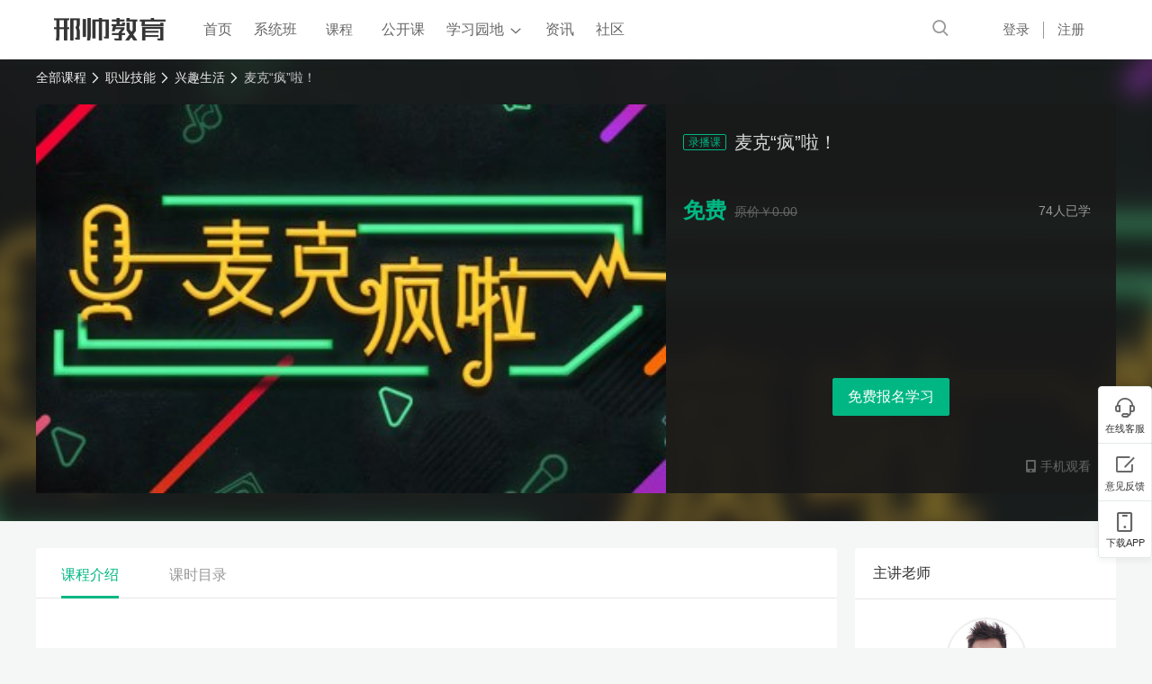

--- FILE ---
content_type: text/html; charset=utf-8
request_url: https://www.xsteach.com/course/video/300113
body_size: 14032
content:
<!doctype html>
<html data-n-head-ssr>
  <head >
    <title>麦克“疯”啦！ - 邢帅教育</title><meta data-n-head="ssr" charset="utf-8"><meta data-n-head="ssr" name="viewport" data-hid="viewport" content="width=device-width, initial-scale=1"><meta data-n-head="ssr" name="applicable-device" data-hid="applicable-device" content="pc"><meta data-n-head="ssr" name="mobile-agent" data-hid="mobile-agent" content="format=html5;url=https://m.xsteach.com/course/video/300113"><meta data-n-head="ssr" data-hid="description" name="description" content="邢帅教育是一家专注于职业技能培训的在线教育机构。邢帅教育目前已开设课程300余门，涵盖设计创作、IT互联网、职场技能、升学自考和兴趣生活等领域，主要提供包含平面设计、UI设计、影视动画、室内设计、淘宝电商等行业的职业技能在线培训服务。"><meta data-n-head="ssr" data-hid="keywords" name="keywords" content="邢帅教育,邢帅网络学院,远程教育,公开课,网络公开课,在线学习,在线教育,在线培训,在线课堂"><link data-n-head="ssr" rel="icon" data-hid="icon" type="image/x-icon" href="/favicon.ico"><link data-n-head="ssr" rel="stylesheet" data-hid="base" type="text/css" href="/css/base.css"><link data-n-head="ssr" rel="stylesheet" data-hid="swiper" type="text/css" href="/sdk/swiper/swiper.min.css"><link data-n-head="ssr" rel="stylesheet" type="text/css" data-hid="alicdn-iconfont" href="//at.alicdn.com/t/font_1634191_dbgn22y70lr.css"><link data-n-head="ssr" rel="alternate" data-hid="alternate" media="only screen and(max-width: 640px)" href="https://m.xsteach.com/course/video/300113"><script data-n-head="ssr" data-hid="swiperjs" src="/sdk/swiper/swiper.min.js"></script><script data-n-head="ssr" data-hid="behavior" src="/sdk/behavior.js"></script><script data-n-head="ssr" data-hid="baidu" src="https://hm.baidu.com/hm.js?666eed3d1138aba8c53e5d28cf45cdff"></script><link rel="preload" href="/_nuxt/d21b092f84f362dc804c.js" as="script"><link rel="preload" href="/_nuxt/5b2514b4a89fcef449c2.js" as="script"><link rel="preload" href="/_nuxt/812acfef069844b186e1.css" as="style"><link rel="preload" href="/_nuxt/3cdaf7922c28c5f217ce.js" as="script"><link rel="preload" href="/_nuxt/4cd80d63916c9e5957a8.css" as="style"><link rel="preload" href="/_nuxt/bf1dc63afef3c56e9b78.js" as="script"><link rel="preload" href="/_nuxt/89b7629c8e41ac61f2d7.css" as="style"><link rel="preload" href="/_nuxt/1f4b3d47cc1ad2e6cfae.js" as="script"><link rel="stylesheet" href="/_nuxt/812acfef069844b186e1.css"><link rel="stylesheet" href="/_nuxt/4cd80d63916c9e5957a8.css"><link rel="stylesheet" href="/_nuxt/89b7629c8e41ac61f2d7.css">
  </head>
  <body >
    <div data-server-rendered="true" id="__nuxt"><div id="__layout"><div class="xst-base-layout"><div class="header-navigation-container" data-v-3f4537ac><div class="headerNav" data-v-3f4537ac><div class="container-body" data-v-3f4537ac><div class="left clearfix" data-v-3f4537ac><div class="xst-header-logo fl" data-v-70400f99 data-v-3f4537ac><a href="/" title="" target="_self" class="nuxt-link-active" data-v-70400f99><img src="/images/common/header_logo.png" alt="邢帅教育_设计创作在线教育平台！" data-v-70400f99></a></div> <div class="nav-list clearfix fl" data-v-d5ed762c data-v-3f4537ac><a href="/" title="" target="_self" class="nav-item fl nuxt-link-active" data-v-d5ed762c>首页</a> <a href="/classes" title="" target="_self" class="nav-item fl" data-v-d5ed762c>系统班</a> <div class="course-type fl" data-v-3d178ab4 data-v-d5ed762c><a href="/course" title="" target="_self" class="title nuxt-link-active" data-v-3d178ab4>课程</a> <div class="course-type-content" style="display:none;" data-v-3d178ab4 data-v-3d178ab4><div class="one-level" data-v-3d178ab4><ul data-v-3d178ab4><li class="active adorn" data-v-3d178ab4><a href="/course/cghuihua" title="CG绘画" target="_self" class="link ellipsis" data-v-3d178ab4><h3 data-v-3d178ab4>CG绘画</h3></a></li><li data-v-3d178ab4><a href="/course/shijuesheji" title="视觉设计" target="_self" class="link ellipsis" data-v-3d178ab4><h3 data-v-3d178ab4>视觉设计</h3></a></li><li data-v-3d178ab4><a href="/course/yingshihouqi" title="影视后期" target="_self" class="link ellipsis" data-v-3d178ab4><h3 data-v-3d178ab4>影视后期</h3></a></li><li data-v-3d178ab4><a href="/course/skill" title="职业技能" target="_self" class="link ellipsis" data-v-3d178ab4><h3 data-v-3d178ab4>职业技能</h3></a></li><li data-v-3d178ab4><a href="/course/aicg" title="AIGC" target="_self" class="link ellipsis" data-v-3d178ab4><h3 data-v-3d178ab4>AIGC</h3></a></li><li data-v-3d178ab4><a href="/course/shejichuangzuo" title="设计创作" target="_self" class="link ellipsis" data-v-3d178ab4><h3 data-v-3d178ab4>设计创作</h3></a></li></ul></div> <div class="two-level" data-v-3d178ab4><p class="one-title " data-v-3d178ab4>CG绘画</p> <ul data-v-3d178ab4><li class="ellipsis " data-v-3d178ab4><a href="/course/cghuihua/yuanhua" title="" target="_self" class="link ellipsis" data-v-3d178ab4>
              游戏原画</a></li><li class="ellipsis " data-v-3d178ab4><a href="/course/cghuihua/chahua" title="" target="_self" class="link ellipsis" data-v-3d178ab4>
              商业插画</a></li><li class="ellipsis " data-v-3d178ab4><a href="/course/cghuihua/manhua" title="" target="_self" class="link ellipsis" data-v-3d178ab4>
              日韩漫画</a></li><li class="ellipsis " data-v-3d178ab4><a href="/course/cghuihua/shouhui" title="" target="_self" class="link ellipsis" data-v-3d178ab4>
              手绘教学</a></li></ul></div></div></div> <a href="/live/list" title="" target="_self" class="nav-item fl" data-v-d5ed762c>公开课</a> <div class="xst-nav-college fl" data-v-66f566da data-v-d5ed762c><div class="nav-item" data-v-66f566da data-v-d5ed762c><span data-v-66f566da data-v-d5ed762c>学习园地</span> <span class="xst-icon icon" data-v-31becd2c data-v-d5ed762c><i class="iconfont icon-xiajiantou" style="font-size:12px;" data-v-31becd2c></i></span></div> <!----></div> <a href="/article" title="" target="_self" class="nav-item fl" data-v-d5ed762c>资讯</a> <a href="/bbs/plate" title="" target="_self" class="nav-item fl" data-v-d5ed762c>社区</a></div></div> <div class="right" data-v-3f4537ac><div class="search-wrap" data-v-7a981ecc data-v-3f4537ac><input type="text" placeholder="搜索课程或关键词" value="" class="search-input" data-v-7a981ecc> <span class="xst-icon search-btn" data-v-31becd2c data-v-7a981ecc><i class="iconfont icon-sousuo" style="font-size:18px;" data-v-31becd2c></i></span> <span class="xst-icon search-btn min-search-min" data-v-31becd2c data-v-7a981ecc><i class="iconfont icon-sousuo" style="font-size:18px;" data-v-31becd2c></i></span> <!----></div> <div class="login-wrap" data-v-bba454fc data-v-3f4537ac><div class="login" data-v-bba454fc>登录</div> <div class="register" data-v-bba454fc>注册</div></div> <!----> <!----></div></div></div> <!----></div> <div class="main"><div class="course-detail-layout" data-v-0f27c88c><div class="header" data-v-0f27c88c><div class="xst-course-detail-header" data-v-7450ee65 data-v-7d354b5e><div class="breadcrumb" data-v-7450ee65><div class="breadcrumb-content" data-v-7450ee65><div class="bread-crumb clearfix" data-v-1507b76e data-v-7450ee65><div class="crumb fl" data-v-1507b76e><a href="/course" title="全部课程" target="_self" class="a nuxt-link-active" data-v-1507b76e>全部课程</a> <span class="xst-icon icon" data-v-31becd2c data-v-1507b76e><i class="iconfont icon-youjiantou" style="font-size:12px;" data-v-31becd2c></i></span></div><div class="crumb fl" data-v-1507b76e><a href="/course/skill" title="职业技能" target="_self" class="a" data-v-1507b76e>职业技能</a> <span class="xst-icon icon" data-v-31becd2c data-v-1507b76e><i class="iconfont icon-youjiantou" style="font-size:12px;" data-v-31becd2c></i></span></div><div class="crumb fl" data-v-1507b76e><a href="/course/xingqu" title="兴趣生活" target="_self" class="a" data-v-1507b76e>兴趣生活</a> <span class="xst-icon icon" data-v-31becd2c data-v-1507b76e><i class="iconfont icon-youjiantou" style="font-size:12px;" data-v-31becd2c></i></span></div><div class="crumb fl" data-v-1507b76e><span data-v-1507b76e>麦克“疯”啦！</span> <span class="xst-icon icon" data-v-31becd2c data-v-1507b76e><i class="iconfont icon-youjiantou" style="font-size:12px;" data-v-31becd2c></i></span></div></div></div></div> <div class="filter-box-over" data-v-7450ee65><div class="filter-box" style="background-image:url(https://f.cdn.xsteach.cn/uploaded/ba/03/a0/ba03a010afdbf7c81d121783c4f3bef7001.jpg);transform:scale(1.2);" data-v-7450ee65></div></div> <div class="course-detail-header-content " data-v-7450ee65><div class="clearfix" data-v-7450ee65><div class="left fl" data-v-7450ee65><div class="course-cove-img" data-v-7450ee65><div class="xst-video-box" data-v-d4524672 data-v-7450ee65><div class="xst-video-play" data-v-d4524672><img data-src="" src="https://f.cdn.xsteach.cn/uploaded/ba/03/a0/ba03a010afdbf7c81d121783c4f3bef7001.jpg" alt="麦克“疯”啦！" class="xst-img" data-v-d4524672></img></div></div></div></div> <div class="right fr" data-v-7450ee65><div class="course-describe-card" data-v-0597cc5f data-v-7450ee65><div class="title" data-v-0597cc5f><span class="xst-tag tag" style="background:transparent;" data-v-266d1996 data-v-0597cc5f>录播课</span> <h3 class="text" data-v-0597cc5f>麦克“疯”啦！</h3> <div class="goal" data-v-0597cc5f>
      
    </div></div> <!----> <div class="info clearfix" data-v-0597cc5f><span class="fl price free" data-v-0597cc5f>免费</span> <span class="fl old-price" data-v-0597cc5f><del data-v-0597cc5f>原价￥0.00</del></span> <span class="fr learners" data-v-0597cc5f>74人已学</span></div></div> <!----> <div class="bottom-po" data-v-7450ee65 data-v-7d354b5e><div class="btns" data-v-7450ee65 data-v-7d354b5e><!----> <button class="btn xst-button default " data-v-5ed14b64 data-v-7d354b5e><!----> 免费报名学习 <!----></button></div></div> <div class="bottom clearfix" data-v-7450ee65><!----> <div class="fr" data-v-7450ee65><div class="phone-play" data-v-13777784 data-v-7450ee65><div class="pop-confim app-code-box" data-v-aac4417a data-v-13777784><!----> <div data-key="app" class="reference" data-v-aac4417a><span data-v-aac4417a data-v-13777784><div class="t" data-v-aac4417a data-v-13777784><span class="xst-icon" data-v-31becd2c data-v-13777784><i class="iconfont icon-app" style="font-size:14px;" data-v-31becd2c></i></span> <span data-v-aac4417a data-v-13777784>手机观看</span></div></span></div></div></div></div></div></div></div></div></div></div> <div class="lesson-info-wrap" data-v-0f27c88c><div class="left" data-v-0f27c88c><!----> <div id="tabs" data-v-7a203d7a><div class="tabs-bar xst-jsx-tabs" data-v-7a203d7a><div class="xst-jsx-header"><div class="xst-jsx-tab-bar">课程介绍</div><div class="xst-jsx-tab-bar">课时目录</div><div class="xst-jsx-header-active-line"></div></div><div class="xst-jsx-content"><div class="xst-jsx-content-item" style="display:none;"><div class="tab-item" data-v-ef0bd45a><div class="course-content" style="display:;" data-v-ef0bd45a><p></p></div> <div class="xst-404" style="height:500px;display:none;" data-v-7abd6ec8 data-v-ef0bd45a><div class="msg-box" style="width:400px;" data-v-7abd6ec8><img src="/images/page/empty%402x.png" alt="empty" style="width:100%;" data-v-7abd6ec8> <div class="msg-text" data-v-7abd6ec8><p class="title" data-v-7abd6ec8>
        暂无课程介绍，敬请期待开课！

        <!----> <!----></p> <p data-v-7abd6ec8 data-v-ef0bd45a></p></div></div></div></div></div><div class="xst-jsx-content-item" style="display:none;"><div class="course-list" data-v-1ee2dbf1><div data-v-1ee2dbf1><div class="xst-cell-container " data-v-1ee2dbf1><div class="xst-cell-content video"><div class="left  "><span class="index">第01节</span><span class="name ellipsis">第1节：汤圆老师：基础必看之腹式呼吸的技巧</span></div><div class="right "><div class="right-box"><div class="time"><span>00:04:28</span></div><span class="status"><button class="xst-button default  btn" data-v-5ed14b64><!----> 报名学习 <!----></button></span></div></div></div></div><div class="xst-cell-container " data-v-1ee2dbf1><div class="xst-cell-content video"><div class="left  "><span class="index">第02节</span><span class="name ellipsis">第2节：毛毛老师：如何运用气息诠释完美高音</span></div><div class="right "><div class="right-box"><div class="time"><span>00:05:08</span></div><span class="status"><button class="xst-button default  btn" data-v-5ed14b64><!----> 报名学习 <!----></button></span></div></div></div></div></div></div></div></div></div> <!----></div></div> <div class="right" data-v-0f27c88c><div class="card-container" style="padding-bottom:10px;" data-v-1a399f30 data-v-270ab806><div class="header-wrap" data-v-1a399f30><div class="title" data-v-1a399f30>
        主讲老师
      </div></div> <div class="content" data-v-1a399f30><div class="teacher-detail" data-v-1a399f30 data-v-270ab806><div class="xst-user-image teacher-avatar-wrap" data-v-538aa54a data-v-270ab806><div class="img" data-v-538aa54a><div class="avatar-img" style="background-image:url(https://f.cdn.xsteach.cn/uploaded/7d/2f/05/7d2f051c758f0c7deff497f913e526df002.png);" data-v-863aeb3e data-v-538aa54a></div></div> <!----></div> <div class="teacher-name" data-v-1a399f30 data-v-270ab806>赵巍</div> <div class="teacher-describe" data-v-1a399f30 data-v-270ab806>邢帅教育三维设计和易经风水主讲老师，毕业于宁夏大学美术学院环境艺术专业，具有4年的设计主管经历，2009年加入邢帅教育，担任三维部门主讲和管理；从事设计工作以来，积累了丰富的工作经验，对装饰设计有深刻的理解；性格开朗，乐于与人沟通，极富工作和团队精神。</div></div></div></div> <div class="recommend-container" data-v-af62832a><!----> <div class="card-container recommend recommend-top" style="padding-bottom:10px;" data-v-1a399f30 data-v-af62832a><div class="header-wrap" data-v-1a399f30><div class="header clearfix" data-v-1a399f30 data-v-af62832a><div class="t fl" data-v-1a399f30 data-v-af62832a>该课同学还报名</div> <div class="btn fr" data-v-1a399f30 data-v-af62832a><a href="/course/" title="" target="_blank" class="a-link nuxt-link-active" data-v-af62832a>
          更多
        </a></div></div></div> <div class="content" data-v-1a399f30> <div class="no-data" data-v-1a399f30 data-v-af62832a>
      暂无数据
    </div></div></div></div></div></div></div></div> <div class="xst-footer" data-v-2c17d3f0><div class="footer-container clearfix" data-v-2c17d3f0><div class="xst-footer-link fl" data-v-75714c52 data-v-2c17d3f0><div class="nav-link" data-v-75714c52><ul class="links clearfix" data-v-75714c52></ul></div> <!----></div> <div class="footer-right fr" data-v-2b253965 data-v-2c17d3f0><ul class="codes clearfix" data-v-2b253965><li class="fl" data-v-2b253965><!----> <span class="xst-icon icon" data-v-31becd2c data-v-2b253965><i class="iconfont icon-lianjie" style="font-size:20px;" data-v-31becd2c></i></span></li><li class="fl" data-v-2b253965><!----> <span class="xst-icon icon" data-v-31becd2c data-v-2b253965><i class="iconfont icon-app" style="font-size:20px;" data-v-31becd2c></i></span></li><li class="fl" data-v-2b253965><!----> <span class="xst-icon icon" data-v-31becd2c data-v-2b253965><i class="iconfont icon-H5" style="font-size:20px;" data-v-31becd2c></i></span></li></ul> <div class="customer-service" data-v-2b253965><p data-v-2b253965>客服热线</p> <p data-v-2b253965><span data-v-2b253965>020-84828319</span> <span data-v-2b253965>周一至周六 13:00-22:00</span></p></div></div></div> <div class="Copyright" data-v-2c17d3f0>
  Copyright © 2013-2026 | 广州邢帅教育科技有限公司 |
  <a href="https://beian.miit.gov.cn/" target="_blank" rel="nofollow">粤ICP备13040992号</a>
  ｜
  <a target="_blank" href="http://www.beian.gov.cn/portal/registerSystemInfo?recordcode=44011302004107" style="display:inline-block;text-decoration:none;height:20px;line-height:20px;"><img src="https://s.cdn.xsteach.com/xst/ipc/gonganbeian.png" style="float:left;"> <p style="float:left;height:20px;line-height:20px;margin: 0px 0px 0px 5px; color:#939393;">
      粤公网安备 44011302004107号
    </p></a></div></div> <div class="menu-container elevator-menu" data-v-68504999><div class="list" data-v-68504999><div class="item kf" data-v-68504999><div class="item-icon" data-v-68504999><i class="iconfont icon-chat" data-v-68504999></i></div> <div class="title" data-v-68504999>在线客服</div></div> <div class="item link" data-v-68504999><a href="/feedback" rel="nofollow" target="_blank" data-v-68504999><div class="item-icon" data-v-68504999><i class="iconfont  icon-fankuizhongxinoff " data-v-68504999></i></div> <div class="title link" data-v-68504999>意见反馈</div></a></div> <!----> <div class="item down-app" data-v-68504999><div class="item-icon" data-v-68504999><i class="iconfont icon-shouji" data-v-68504999></i></div> <div class="title" data-v-68504999>下载APP</div> <div class="app-code-wrap" data-v-68504999><div class="code-wrap" data-v-68504999><img src="https://s.cdn.xsteach.com/xst/common/app-dowload-code.png" alt data-v-68504999></div> <div class="app-describe" data-v-68504999><div class="title" data-v-68504999>邢帅教育APP</div> <div class="sub-title" data-v-68504999>缓存视频，随时随地学习</div></div></div></div> <!----></div></div> <!----> <!----></div></div></div><script>window.__NUXT__=(function(a,b,c,d,e,f,g,h,i,j,k,l,m,n,o,p,q,r,s,t,u,v,w,x,y,z,A,B,C,D,E,F,G,H,I,J,K,L,M,N,O,P,Q,R,S,T,U,V,W,X,Y,Z,_,$,aa,ab,ac,ad,ae,af,ag,ah,ai){ai.id=u;ai.scheduleSeq=e;ai.beginDate=m;ai.endDate=m;return {layout:"fixedMenu",data:[{}],error:f,state:{article:{category:[],articleList:[],articleListPageInfo:{pages:a,page:a,total:a,size:a}},auth:{actionWay:g,showLogin:d,showCouponLogin:d,canClose:c,captchaInfo:{},canSetNickname:d,nickName:g,accountDisable:d},bbs:{plateRecommends:[],postRecommends:[],postRecommendPageInfo:{pages:a,current:a},dataSummary:{todayCount:a,yesterdayCount:a,allCount:a},dataSummaryOfUser:{commentCount:a,allCount:a},postList:{list:[],total:a,current:a,pages:a,size:a},postCategoryList:[],postCategoryLastList:[],plateDetail:{},postVisitList:[],postCommentOfUidList:{list:[],total:a,current:a,pages:a,size:a},myMessageList:{list:[],total:a,current:a,pages:a,size:a},myMessageAuditList:{list:[],total:a,current:a,pages:a,size:a},postDetail:{},postBaseInfo:{},postDetailCommentList:{list:[],total:a,current:a,pages:a,size:a},searchPostList:{list:[],total:a,current:a,pages:a,size:a},currUserIsBanned:d},classes:{classList:[],classSysCourseDetail:{},classListPageInfo:{pages:a,page:a,total:a,size:a},classesSystemTypes:[]},college:{banners:[],topNavs:[],collegeClassSystem:[],teachElegant:[],pages:a,page:a,total:a,size:a,collegeCourseList:[],learnDirectionList:[],loading:d,collegeWorks:[],collegeAdvantage:{},collegeInformation:[],smallTitle:{},modules:[],currCollegeId:g,collegeFreeVideo:[],curPlayCourse:{},playerAutoPlay:d},common:{links:[{id:b,title:"中国培训网",openUrl:"http:\u002F\u002Fwww.china-train.net\u002F",isOpenNew:c,status:c,sortNum:e},{id:i,title:"易百教程",openUrl:"http:\u002F\u002Fwww.yiibai.com",isOpenNew:c,status:c,sortNum:e},{id:p,title:"网络营销",openUrl:"http:\u002F\u002Fwww.tuiedu.com\u002F",isOpenNew:c,status:c,sortNum:e},{id:q,title:"第一家教网",openUrl:"http:\u002F\u002Fwww.letsno1.cn",isOpenNew:c,status:c,sortNum:e},{id:v,title:"3dmax模型",openUrl:"http:\u002F\u002Fwww.3dxy.com\u002F",isOpenNew:c,status:c,sortNum:e},{id:w,title:"遴选公务员",openUrl:"http:\u002F\u002Flxks.offcn.com\u002F",isOpenNew:c,status:c,sortNum:e},{id:x,title:"选调生考试",openUrl:"http:\u002F\u002Fxds.offcn.com\u002F ",isOpenNew:c,status:c,sortNum:e},{id:y,title:"中公三支一扶考试网",openUrl:"http:\u002F\u002Fszyf.offcn.com\u002F ",isOpenNew:c,status:c,sortNum:e},{id:z,title:"TPM咨询",openUrl:"http:\u002F\u002Fwww.chinatpm.net",isOpenNew:c,status:c,sortNum:e},{id:A,title:"四川招生",openUrl:"http:\u002F\u002Fwww.scgra.com",isOpenNew:c,status:c,sortNum:e}],aboutList:[],courseType:[{id:n,name:"CG绘画",imgUrl:B,level:e,parentId:a,sortNum:e,path:"cghuihua",children:[{id:1181,name:"游戏原画",imgUrl:"https:\u002F\u002Fs.cdn.xsteach.com\u002FcourseCoverImg\u002Fb73397c7e4\u002F46cee30c39\u002F975f25f971.png",level:b,parentId:n,sortNum:C,path:"yuanhua",children:[]},{id:1182,name:"商业插画",imgUrl:"https:\u002F\u002Fs.cdn.xsteach.com\u002FcourseCoverImg\u002F9a24008003\u002F33a91be364\u002F414e89c1b0.png",level:b,parentId:n,sortNum:D,path:"chahua",children:[]},{id:1183,name:"日韩漫画",imgUrl:"https:\u002F\u002Fs.cdn.xsteach.com\u002FcourseCoverImg\u002Fbebd3eb790\u002F0810ef5069\u002F94c32891ce.png",level:b,parentId:n,sortNum:E,path:"manhua",children:[]},{id:1184,name:"手绘教学",imgUrl:B,level:b,parentId:n,sortNum:F,path:"shouhui",children:[]}]},{id:j,name:"视觉设计",imgUrl:G,level:e,parentId:a,sortNum:b,path:"shijuesheji",children:[{id:1186,name:"平面设计",imgUrl:"https:\u002F\u002Fs.cdn.xsteach.com\u002FcourseCoverImg\u002Fb677f83ad8\u002F817b58cbe7\u002F73e094e32a.png",level:b,parentId:j,sortNum:H,path:"pingmian",children:[]},{id:1187,name:"UI设计",imgUrl:G,level:b,parentId:j,sortNum:I,path:"ui",children:[]},{id:1188,name:"电商设计",imgUrl:"https:\u002F\u002Fs.cdn.xsteach.com\u002FcourseCoverImg\u002Ffaf6780684\u002F4f89bec6d0\u002F003df7943b.png",level:b,parentId:j,sortNum:J,path:"dianshang",children:[]},{id:1189,name:"PS\u002FAI\u002FCDR基础",imgUrl:"https:\u002F\u002Fs.cdn.xsteach.com\u002FcourseCoverImg\u002Fecb8f1fc3e\u002Fe6e50b7b34\u002F46ef69c296.png",level:b,parentId:j,sortNum:r,path:"ps_ai_cdr",children:[]},{id:1207,name:"摄影后期\u002F精修",imgUrl:"https:\u002F\u002Fs.cdn.xsteach.com\u002FcourseCoverImg\u002F2d545000f1\u002F145fac6a2a\u002Fac687f1deb.png",level:b,parentId:j,sortNum:r,path:"sheyinghouqi",children:[]}]},{id:s,name:"影视后期",imgUrl:K,level:e,parentId:a,sortNum:i,path:"yingshihouqi",children:[{id:1191,name:"剪辑包装",imgUrl:"https:\u002F\u002Fs.cdn.xsteach.com\u002FcourseCoverImg\u002F595e3bfea7\u002F74f2711cb5\u002F5a54888dfd.png",level:b,parentId:s,sortNum:L,path:"jianji",children:[]},{id:1192,name:"动态视觉",imgUrl:"https:\u002F\u002Fs.cdn.xsteach.com\u002FcourseCoverImg\u002F54f2b8f6ca\u002Fafcf667803\u002F3ee3ad56fa.png",level:b,parentId:s,sortNum:M,path:"dongtai",children:[]}]},{id:h,name:N,imgUrl:"https:\u002F\u002Fs.cdn.xsteach.com\u002FcourseCoverImg\u002F4fdc5d51c0\u002F04c03f3474\u002F42da0f2d9e.png",level:e,parentId:a,sortNum:k,path:O,children:[{id:1194,name:"前端开发",imgUrl:"https:\u002F\u002Fs.cdn.xsteach.com\u002FcourseCoverImg\u002Fa83e21d993\u002F368ff0f02e\u002Fe099c0957d.png",level:b,parentId:h,sortNum:P,path:"qianduan",children:[]},{id:1195,name:"程序设计",imgUrl:"https:\u002F\u002Fs.cdn.xsteach.com\u002FcourseCoverImg\u002F4172aabaf7\u002F774a5fe7ce\u002Fe0fad3dac9.png",level:b,parentId:h,sortNum:q,path:"chengxu",children:[]},{id:1196,name:"新媒体运营",imgUrl:K,level:b,parentId:h,sortNum:p,path:"yunying",children:[]},{id:1197,name:"外语语言",imgUrl:"https:\u002F\u002Fs.cdn.xsteach.com\u002FcourseCoverImg\u002F6ea9e832c1\u002F10bbfd1dda\u002Fac13bcd082.png",level:b,parentId:h,sortNum:Q,path:"waiyu",children:[]},{id:1198,name:"办公软件",imgUrl:"https:\u002F\u002Fs.cdn.xsteach.com\u002FcourseCoverImg\u002F1498a16a39\u002F9e64734790\u002F065d48d8cd.png",level:b,parentId:h,sortNum:R,path:"bangong",children:[]},{id:1199,name:"财务会计",imgUrl:S,level:b,parentId:h,sortNum:T,path:"caiwu",children:[]},{id:1200,name:"美术设计",imgUrl:"https:\u002F\u002Fs.cdn.xsteach.com\u002FcourseCoverImg\u002F20a448c758\u002F8f1b85b888\u002F826132dfc2.png",level:b,parentId:h,sortNum:U,path:"meishu",children:[]},{id:1201,name:"工业设计",imgUrl:"https:\u002F\u002Fs.cdn.xsteach.com\u002FcourseCoverImg\u002F477238edb4\u002F4d53815ebd\u002Fdb01e2d352.png",level:b,parentId:h,sortNum:V,path:"gongye",children:[]},{id:1202,name:"室内设计",imgUrl:"https:\u002F\u002Fs.cdn.xsteach.com\u002FcourseCoverImg\u002F3e679b2094\u002F403b650a77\u002F733cae7a4e.png",level:b,parentId:h,sortNum:W,path:"shinei",children:[]},{id:1203,name:"管理创业",imgUrl:"https:\u002F\u002Fs.cdn.xsteach.com\u002FcourseCoverImg\u002F1bb5e7a826\u002F6285ba762a\u002Fa7e554e072.png",level:b,parentId:h,sortNum:k,path:"guanli",children:[]},{id:1204,name:"职业发展",imgUrl:"https:\u002F\u002Fs.cdn.xsteach.com\u002FcourseCoverImg\u002F470d597564\u002F4ffcbdbb37\u002F75a8f85e87.png",level:b,parentId:h,sortNum:i,path:"zhiye",children:[]},{id:X,name:Y,imgUrl:"https:\u002F\u002Fs.cdn.xsteach.com\u002FcourseCoverImg\u002F6a6ebcdf7c\u002Fc927a94441\u002F16ae6977e5.png",level:b,parentId:h,sortNum:b,path:Z,children:[]},{id:1206,name:"金融理财",imgUrl:S,level:b,parentId:h,sortNum:e,path:"jinrong",children:[]},{id:1208,name:"建筑设计",imgUrl:"https:\u002F\u002Fs.cdn.xsteach.com\u002FcourseCoverImg\u002F3c32a9c9fe\u002Fea02ead98b\u002Fbec3a38869.png",level:b,parentId:h,sortNum:_,path:"jianzhu",children:[]},{id:1209,name:"影视动画",imgUrl:"https:\u002F\u002Fs.cdn.xsteach.com\u002FcourseCoverImg\u002F1b7704f165\u002F523fe610d0\u002F06ca5aab85.png",level:b,parentId:h,sortNum:$,path:"yingshidonghua",children:[]}]},{id:o,name:aa,imgUrl:l,level:e,parentId:a,sortNum:e,path:"aicg",children:[{id:1211,name:"AI基础",imgUrl:l,level:b,parentId:o,sortNum:e,path:"aijichu",children:[]},{id:1212,name:"AI视觉",imgUrl:l,level:b,parentId:o,sortNum:b,path:"aishijue",children:[]},{id:1213,name:"AI影视",imgUrl:l,level:b,parentId:o,sortNum:i,path:"aiyingshi",children:[]},{id:1214,name:"AI绘画",imgUrl:l,level:b,parentId:o,sortNum:k,path:"aihuiuha",children:[]}]},{id:ab,name:"设计创作",imgUrl:"https:\u002F\u002Fs.cdn.xsteach.com\u002FcourseCoverImg\u002F9fc1c3ece0\u002F0d90ad66c1\u002F121d60b72f.png",level:e,parentId:a,sortNum:e,path:"shejichuangzuo",children:[{id:1221,name:"手机摄影",imgUrl:l,level:b,parentId:ab,sortNum:e,path:"xk",children:[]}]}],categoryPathIdMap:{},productionDetail:{},myCourseList:[],myPeriodList:[],defaultSeo:{title:g,description:"邢帅教育是一家专注于职业技能培训的在线教育机构。邢帅教育目前已开设课程300余门，涵盖影视创作、视觉传达、绘画艺术、工业设计、外语、IT互联网、职场技能和兴趣生活等领域，主要提供包含平面设计、UI设计、影视动画、室内设计、淘宝电商等行业的职业技能在线培训服务。",keyWord:ac},seoInfo:{COURSE:{title:g,description:"邢帅教育是一家专注于职业技能培训的在线教育机构。邢帅教育目前已开设课程300余门，涵盖设计创作、IT互联网、职场技能、升学自考和兴趣生活等领域，主要提供包含平面设计、UI设计、影视动画、室内设计、淘宝电商等行业的职业技能在线培训服务。",keyWord:ac}},countryPhones:[{national:"中国大陆",region:"86",sortNum:e},{national:"中国香港",region:"852",sortNum:b},{national:"中国台湾",region:"886",sortNum:i},{national:"中国澳门",region:"853",sortNum:k},{national:"日本",region:"81",sortNum:W},{national:"美国",region:ad,sortNum:V},{national:"马来西亚",region:"60",sortNum:_},{national:"澳大利亚",region:"61",sortNum:U},{national:"加拿大",region:ad,sortNum:T},{national:"新加坡",region:"65",sortNum:R},{national:"越南",region:"84",sortNum:Q},{national:"法国",region:"33",sortNum:p},{national:"意大利",region:"39",sortNum:q},{national:"巴西",region:"55",sortNum:P},{national:"英国",region:"44",sortNum:$},{national:"菲律宾",region:"63",sortNum:16},{national:"安道尔",region:"376",sortNum:v},{national:"阿拉伯联合酋长国",region:"971",sortNum:w},{national:"阿富汗",region:"93",sortNum:x},{national:"安提瓜和巴布达",region:"1268",sortNum:y},{national:"安圭拉",region:"1264",sortNum:21},{national:"阿尔巴尼亚",region:"355",sortNum:22},{national:"亚美尼亚",region:"374",sortNum:z},{national:"安哥拉",region:"244",sortNum:A},{national:"阿根廷",region:"54",sortNum:25},{national:"美属萨摩亚",region:"1684",sortNum:26},{national:"奥地利",region:"43",sortNum:27},{national:"阿鲁巴",region:"297",sortNum:28},{national:"阿塞拜疆",region:"994",sortNum:29},{national:"波斯尼亚和黑塞哥维那",region:"387",sortNum:30},{national:"巴巴多斯",region:"1246",sortNum:31},{national:"孟加拉国",region:"880",sortNum:32},{national:"比利时",region:"32",sortNum:33},{national:"布基纳法索",region:"226",sortNum:34},{national:"保加利亚",region:"359",sortNum:35},{national:"巴林",region:"973",sortNum:36},{national:"布隆迪",region:"257",sortNum:37},{national:"贝宁",region:"229",sortNum:38},{national:"百慕大群岛",region:"1441",sortNum:39},{national:"文莱",region:"673",sortNum:40},{national:"玻利维亚",region:"591",sortNum:41},{national:"荷兰加勒比",region:ae,sortNum:42},{national:"巴哈马",region:"1242",sortNum:43},{national:"不丹",region:"975",sortNum:44},{national:"博茨瓦纳",region:"267",sortNum:45},{national:"白俄罗斯",region:"375",sortNum:46},{national:"伯利兹",region:"501",sortNum:47},{national:"刚果民主共和国",region:"243",sortNum:48},{national:"中非共和国",region:"236",sortNum:49},{national:"刚果共和国",region:"242",sortNum:50},{national:"瑞士",region:"41",sortNum:51},{national:"象牙海岸",region:"225",sortNum:52},{national:"库克群岛",region:"682",sortNum:53},{national:"智利",region:"56",sortNum:54},{national:"喀麦隆",region:"237",sortNum:55},{national:"哥伦比亚",region:"57",sortNum:56},{national:"哥斯达黎加",region:"506",sortNum:57},{national:"开普",region:"238",sortNum:58},{national:"库拉索",region:ae,sortNum:59},{national:"塞浦路斯",region:"357",sortNum:60},{national:"捷克",region:"420",sortNum:61},{national:"德国",region:"49",sortNum:62},{national:"吉布提",region:"253",sortNum:63},{national:"丹麦",region:"45",sortNum:64},{national:"多米尼加",region:"1767",sortNum:65},{national:"多米尼加共和国",region:"1809",sortNum:66},{national:"阿尔及利亚",region:"213",sortNum:67},{national:"厄瓜多尔",region:"593",sortNum:68},{national:"爱沙尼亚",region:"372",sortNum:69},{national:"埃及",region:"20",sortNum:70},{national:"厄立特里亚",region:"291",sortNum:71},{national:"西班牙",region:"34",sortNum:72},{national:"埃塞俄比亚",region:"251",sortNum:73},{national:"芬兰",region:"358",sortNum:74},{national:"斐济",region:"679",sortNum:75},{national:"密克罗尼西亚",region:"691",sortNum:76},{national:"法罗群岛",region:"298",sortNum:77},{national:"加蓬",region:"241",sortNum:78},{national:"格林纳达",region:"1473",sortNum:79},{national:"格鲁吉亚",region:"995",sortNum:80},{national:"法属圭亚那",region:"594",sortNum:81},{national:"加纳",region:"233",sortNum:82},{national:"直布罗陀",region:"350",sortNum:83},{national:"格陵兰岛",region:"299",sortNum:84},{national:"冈比亚",region:"220",sortNum:85},{national:"几内亚",region:"224",sortNum:86},{national:"瓜德罗普岛",region:"590",sortNum:87},{national:"赤道几内亚",region:"240",sortNum:M},{national:"希腊",region:"30",sortNum:L},{national:"瓜地马拉",region:"502",sortNum:90},{national:"关岛",region:"1671",sortNum:r},{national:"几内亚比绍共和国",region:"245",sortNum:J},{national:"圭亚那",region:"592",sortNum:I},{national:"洪都拉斯",region:"504",sortNum:H},{national:"克罗地亚",region:"385",sortNum:95},{national:"海地",region:"509",sortNum:F},{national:"匈牙利",region:"36",sortNum:E},{national:"印度尼西亚",region:"62",sortNum:D},{national:"爱尔兰",region:"353",sortNum:C},{national:"以色列",region:"972",sortNum:100},{national:"印度",region:"91",sortNum:101},{national:"伊拉克",region:"964",sortNum:102},{national:"冰岛",region:"354",sortNum:103},{national:"牙买加",region:"1876",sortNum:104},{national:"约旦",region:"962",sortNum:105},{national:"肯尼亚",region:"254",sortNum:106},{national:"吉尔吉斯斯坦",region:"996",sortNum:107},{national:"柬埔寨",region:"855",sortNum:108},{national:"基里巴斯",region:"686",sortNum:109},{national:"科摩罗",region:af,sortNum:110},{national:"圣基茨和尼维斯",region:"1869",sortNum:111},{national:"韩国",region:"82",sortNum:112},{national:"科威特",region:"965",sortNum:113},{national:"开曼群岛",region:"1345",sortNum:114},{national:"哈萨克斯坦",region:ag,sortNum:115},{national:"老挝",region:"856",sortNum:116},{national:"黎巴嫩",region:"961",sortNum:117},{national:"圣露西亚",region:"1758",sortNum:118},{national:"列支敦士登",region:"423",sortNum:119},{national:"斯里兰卡",region:"94",sortNum:120},{national:"利比里亚",region:"231",sortNum:121},{national:"莱索托",region:"266",sortNum:122},{national:"立陶宛",region:"370",sortNum:123},{national:"卢森堡",region:"352",sortNum:124},{national:"拉脱维亚",region:"371",sortNum:125},{national:"利比亚",region:"218",sortNum:126},{national:"摩洛哥",region:"212",sortNum:127},{national:"摩纳哥",region:"377",sortNum:128},{national:"摩尔多瓦",region:"373",sortNum:129},{national:"黑山",region:"382",sortNum:130},{national:"马达加斯加",region:"261",sortNum:131},{national:"马绍尔群岛",region:"692",sortNum:132},{national:"马其顿",region:"389",sortNum:133},{national:"马里",region:"223",sortNum:134},{national:"缅甸",region:"95",sortNum:135},{national:"蒙古",region:"976",sortNum:136},{national:"毛里塔尼亚",region:"222",sortNum:137},{national:"蒙特塞拉特岛",region:"1664",sortNum:138},{national:"马耳他",region:"356",sortNum:139},{national:"毛里求斯",region:"230",sortNum:140},{national:"马尔代夫",region:"960",sortNum:141},{national:"马拉维",region:"265",sortNum:142},{national:"墨西哥",region:"52",sortNum:143},{national:"莫桑比克",region:"258",sortNum:144},{national:"纳米比亚",region:"264",sortNum:145},{national:"新喀里多尼亚",region:"687",sortNum:146},{national:"尼日尔",region:"227",sortNum:147},{national:"尼日利亚",region:"234",sortNum:148},{national:"尼加拉瓜",region:"505",sortNum:149},{national:"荷兰",region:"31",sortNum:150},{national:"挪威",region:"47",sortNum:151},{national:"尼泊尔",region:"977",sortNum:152},{national:"拿鲁岛",region:"674",sortNum:153},{national:"新西兰",region:"64",sortNum:154},{national:"阿曼",region:"968",sortNum:155},{national:"巴拿马",region:"507",sortNum:156},{national:"秘鲁",region:"51",sortNum:157},{national:"法属波利尼西亚",region:"689",sortNum:158},{national:"巴布亚新几内亚",region:"675",sortNum:159},{national:"巴基斯坦",region:"92",sortNum:160},{national:"波兰",region:"48",sortNum:161},{national:"圣彼埃尔和密克隆岛",region:"508",sortNum:162},{national:"波多黎各",region:"1787",sortNum:163},{national:"葡萄牙",region:"351",sortNum:164},{national:"帕劳",region:"680",sortNum:165},{national:"巴拉圭",region:"595",sortNum:166},{national:"卡塔尔",region:"974",sortNum:167},{national:"留尼汪",region:"262",sortNum:168},{national:"罗马尼亚",region:"40",sortNum:169},{national:"塞尔维亚",region:"381",sortNum:170},{national:"俄罗斯",region:ag,sortNum:171},{national:"卢旺达",region:"250",sortNum:172},{national:"沙特阿拉伯",region:"966",sortNum:173},{national:"所罗门群岛",region:"677",sortNum:174},{national:"塞舌尔",region:"248",sortNum:175},{national:"苏丹",region:"249",sortNum:176},{national:"瑞典",region:"46",sortNum:177},{national:"斯洛文尼亚",region:"386",sortNum:178},{national:"斯洛伐克",region:"421",sortNum:179},{national:"塞拉利昂",region:"232",sortNum:180},{national:"圣马力诺",region:"378",sortNum:181},{national:"塞内加尔",region:"221",sortNum:182},{national:"索马里",region:"252",sortNum:183},{national:"苏里南",region:"597",sortNum:184},{national:"圣多美和普林西比",region:"239",sortNum:185},{national:"萨尔瓦多",region:"503",sortNum:186},{national:"斯威士兰",region:"268",sortNum:187},{national:"特克斯和凯科斯群岛",region:"1649",sortNum:188},{national:"乍得",region:"235",sortNum:189},{national:"多哥",region:"228",sortNum:190},{national:"泰国",region:"66",sortNum:191},{national:"塔吉克斯坦",region:"992",sortNum:192},{national:"东帝汶",region:"670",sortNum:193},{national:"土库曼斯坦",region:"993",sortNum:194},{national:"突尼斯",region:"216",sortNum:195},{national:"汤加",region:"676",sortNum:196},{national:"土耳其",region:"90",sortNum:197},{national:"特立尼达和多巴哥",region:"1868",sortNum:198},{national:"坦桑尼亚",region:"255",sortNum:199},{national:"乌克兰",region:"380",sortNum:200},{national:"乌干达",region:"256",sortNum:201},{national:"乌拉圭",region:"598",sortNum:202},{national:"乌兹别克斯坦",region:"998",sortNum:203},{national:"圣文森特和格林纳丁斯",region:"1784",sortNum:204},{national:"委内瑞拉",region:"58",sortNum:205},{national:"英属处女群岛",region:"1284",sortNum:206},{national:"瓦努阿图",region:"678",sortNum:207},{national:"萨摩亚",region:"685",sortNum:208},{national:"也门",region:"967",sortNum:209},{national:"马约特",region:af,sortNum:210},{national:"南非",region:"27",sortNum:211},{national:"赞比亚",region:"260",sortNum:212},{national:"津巴布韦",region:"263",sortNum:ah},{national:"北马利安纳群岛",region:"1670",sortNum:ah}],isIpInCompany:d,isRequiredQQ:d,hasUnReadMessage:d,myStrongMessageList:[],myStrongMessageCount:a,showMessage:d,config:{tenVodPlayerLicence:{licenseURL:"https:\u002F\u002Flicense.vodplayvideo.com\u002Flicense\u002Fv2\u002F1325320195_1\u002Fv_cube.license",licenseKey:"aa4b7eeb5592b1f974737330f49238d5"},serviceTel:"020-84828319"}},complaint:{},course:{detail:{id:t,lectureType:"video",name:"麦克“疯”啦！",content:"\u003Cp\u003E\u003C\u002Fp\u003E",isBuy:d,price:"0.00",originPrice:f,isShowOriginPrice:c,description:"不管你是想学唱歌，却不知从何学起，\r\n又或者你只是想聆听美妙的歌声，\r\n那么请关注《麦克疯啦！》，\r\n这里有好玩有趣的音乐教学，\r\n让热爱音乐、想重获自信的你，快乐学唱歌！开启音乐的大门。",tip:"74人已学",isFreeStudy:d,freeStudyPeriodId:f,studyTarget:g,nextLiveDateTime:f,nextLivePeriodName:f,videoUrl:f,coverImg:"https:\u002F\u002Ff.cdn.xsteach.cn\u002Fuploaded\u002Fba\u002F03\u002Fa0\u002Fba03a010afdbf7c81d121783c4f3bef7001.jpg",isCharge:d,invalidDate:f,isPlacement:d,isLifeLong:f,classScheduleId:u,livingPeriodName:f,periodCount:b,periodId:f,periodSort:f,isSale:c,category:{one:{id:h,name:N,path:O},two:{id:X,name:Y,path:Z}},showTeachCoachVideo:d,freeze:f,scheduleId:u},periods:[{id:6000400,name:"第1节：汤圆老师：基础必看之腹式呼吸的技巧",periodStatus:f,beginDate:m,endDate:m,isFreeStudy:d,sort:e,periodDuration:268,videoUrl:f,resourceUrl:g,courseId:t,homework:f,resStatus:k,lectureType:f,isHide:d,isHasVideo:c,hasTeachCoachVideo:d},{id:6000401,name:"第2节：毛毛老师：如何运用气息诠释完美高音",periodStatus:f,beginDate:m,endDate:m,isFreeStudy:d,sort:b,periodDuration:308,videoUrl:f,resourceUrl:g,courseId:t,homework:f,resStatus:k,lectureType:f,isHide:d,isHasVideo:c,hasTeachCoachVideo:d}],teacherInfo:[{name:"赵巍",headImg:"https:\u002F\u002Ff.cdn.xsteach.cn\u002Fuploaded\u002F7d\u002F2f\u002F05\u002F7d2f051c758f0c7deff497f913e526df002.png",description:"邢帅教育三维设计和易经风水主讲老师，毕业于宁夏大学美术学院环境艺术专业，具有4年的设计主管经历，2009年加入邢帅教育，担任三维部门主讲和管理；从事设计工作以来，积累了丰富的工作经验，对装饰设计有深刻的理解；性格开朗，乐于与人沟通，极富工作和团队精神。",fansMedal:f,position:f}],classScheduleVO:ai,schedules:[ai],serviceTime:1768461474160,freeLivePeriods:[],currPlayPeriod:{},directoryList:[]},entrance:{},exam:{list:[],pages:a,page:a,total:a,size:a},home:{liveList:[],banners:[],collegeList:[{id:1013,name:"梵高学园",description:"游戏原画，不是即兴作画。游戏原画包含人物设定与场景设定两个大块。原画设定是提供游戏美术内容制作的依据，所以必须符合游戏的整体风格和设定，以角色设定为例，就包括人物的性格、年龄、穿着以及其他一些策划标注的要素。一般原画师在接到原画任务时，是一个图量需求表，这个需求表内会包含一定的要求。原画是必须要根据这些描述去绘制人物形象，而不是完全天马行空。和一些插画师的工作还有不同，由于当下很多游戏都是3D的，",slogan:"来梵高学画让梦想启航",pcIcon:g,mobileIcon:"https:\u002F\u002Fs.cdn.xsteach.com\u002FmodularModuleResources\u002F4a192831b0\u002F039767a4fb\u002Fb0d14a7d98.png",path:"fangao",sortNum:a},{id:1016,name:"微光影视",description:"视频特效设计课程主要使用AE、PR、C4D三个主打软件和一些辅助软件相互配合制作出令人惊叹的视频特效和绚丽的创意视频，专注于案例解析，解决了包装和特效实际制作当中遇到的问题，是影视制作爱好者，专业视频设计人员必走的捷径。",slogan:"点滴微光，影视梦想",pcIcon:g,mobileIcon:"https:\u002F\u002Fs.cdn.xsteach.com\u002FmodularModuleResources\u002F73d61883a0\u002F014508b13a\u002Faff2d06440.png",path:"weiguang",sortNum:e},{id:1021,name:"点创视觉",description:"信息泛滥的时代，形形色色的广告无处不在，没有平面设计师所有广告都是虚设，平面广告设计课程系统地传授平面软件设计师所需的设计技术，带你从0基础开始，1月搞定软件，打好基础，同时结合设计师实践中各类案例培养设计能力和创意思维，学会通过作品来阐述自己的设计思路，名师高级系统课程周期培训打造具有独立策划、执行设计任务和具备设计项目管理能力的高端设计师，在这里你可以从各种角色转变成高端平面设计师。 ",slogan:"为创意元素画龙点睛",pcIcon:g,mobileIcon:"https:\u002F\u002Fs.cdn.xsteach.com\u002FmodularModuleResources\u002F8e12355a9e\u002Fec44df4d36\u002F6d99cdcd46.png",path:"dianchuang",sortNum:b},{id:1123,name:aa,description:"当你加入我们的《AI设计\u002F商业应用大师班》时，你将掌握AI技术如何协助设计师提高创意和效率，同时为普通人创造利润。我们将揭开AI设计与商业应用之间的联系，通过实际案例和实践项目，帮助你打造未来的成功之路。无论你是寻求提高创意、效率，还是增加收入，我们都将提供你所需的关键技能和工具。一起探索AI设计与商业应用的无限潜力！",slogan:"AI设计与商业应用，打造未来成功之路",pcIcon:g,mobileIcon:"https:\u002F\u002Fs.cdn.xsteach.com\u002FmodularModuleResources\u002F80d0ae6437\u002F77858a6962\u002F21d08b0d50.png",path:"aishangdao",sortNum:i}],collegeInfo:[],classSystems:[],painPoint:[],companyHonor:[],information:[],time:a,modules:[],currPlayPeriod:{}},homework:{list:[],pages:a,page:a,total:a,size:a,listStatus:a,detail:{},courseList:[],classScheduleList:[],periodList:[]},im:{TIM:f,currGroupID:g,sign:g,appId:g,memberList:{},saleInfo:f,time:a,evaluateVisible:d,userDetail:{},disable:c,fakeStudentList:[],fakeStudentListCB:[],aiLivePeopleCount:a,liveNotice:g},order:{orderInfo:{},payChannel:[],couponList:[],priceObject:{},depositInfo:{},agreementStatus:c},play:{hasAuth:d,playUrl:{},urlInfoV2:[],videoOptions:{},liveInfo:{liveCourseResultVO:{}},periods:[],periodInfo:{},time:a,streamId:f,showFailMsg:g,aiLiveStatus:e,watchStartTime:a,answerRoomStatus:a,startLiveDate:a,livePendant:{}},search:{searchHistory:[],hotHistory:[],pages:a,page:a,total:a,size:a,courseList:[],courseOfTypeList:[],loading:d,productlist:[],pTotal:a,pSize:a,pPages:a,pPage:a,pLoading:d},user:{menus:[{name:"我的课表",path:"\u002Fuser\u002Ftimetable?type=live",query:{type:"live"}},{name:"我的教室",path:"\u002Fuser\u002Ftimetable?type=answer-live",ignore:c,query:{type:"answer-live"}},{name:"我的课程",path:"\u002Fuser\u002Fcourse?over=1",query:{over:e}},{name:"学习路径",path:"\u002Fuser\u002FsysClass"},{name:"我的测评",path:"\u002Fuser\u002FtestPaper"},{name:"我的作业",path:"\u002Fuser\u002Fhomework"},{name:"我的订单",path:"\u002Fuser\u002Forder"},{name:"我的社区",path:"\u002Fbbs\u002Fuser",ignore:c},{name:"我的信息",path:"\u002Fuser\u002Finfo"},{name:"我的消息",path:"\u002Fuser\u002Fmessage"},{name:"账号安全",path:"\u002Fuser\u002Fsecurity"}],learningHistory:[],isLogin:d,userInfo:{},userInfoOfBBS:{},perfectUserInfo:{},myCourseList:[],myCoursePages:a,myCoursePage:a,myCourseTotal:a,myCourseSize:a,myOrderList:[],myOrderPages:a,myOrderPage:a,myOrderTotal:a,myOrderSize:a,serviceTime:a,timeTableObject:{},timetableLoading:d,sysClassList:[],sysCourseList:[],myMessageList:[],myNavMessageList:[],myMessagePages:a,myMessagePage:a,myMessageTotal:a,myMessageSize:a,myCoupons:[]},works:{category:[],worksList:[],worksListPageInfo:{pages:a,page:a,total:a,size:a},worksDetail:{}}},serverRendered:c}}(0,2,true,false,1,null,"",1193,3,1185,4,"https:\u002F\u002Fs.cdn.xsteach.com\u002FcourseCoverImg\u002Fdc1cb72e7d\u002Fdae9c70208\u002F88d176627d.png",1577808000000,1180,1210,12,13,91,1190,300113,600113,17,18,19,20,23,24,"https:\u002F\u002Fs.cdn.xsteach.com\u002FcourseCoverImg\u002Ff1e83f8354\u002F4370bd8913\u002F38919bb4c2.png",99,98,97,96,"https:\u002F\u002Fs.cdn.xsteach.com\u002FcourseCoverImg\u002F4b20a52b2b\u002Fbbbfcacb06\u002F6487374905.png",94,93,92,"https:\u002F\u002Fs.cdn.xsteach.com\u002FcourseCoverImg\u002F62bcbc2dec\u002Fcf4921e499\u002F9a6518eecf.png",89,88,"职业技能","skill",14,11,10,"https:\u002F\u002Fs.cdn.xsteach.com\u002FcourseCoverImg\u002F2f055db7ba\u002Fa47438144e\u002Feba983bb41.png",9,8,6,5,1205,"兴趣生活","xingqu",7,15,"AIGC",1223,"邢帅教育,邢帅网络学院,远程教育,公开课,网络公开课,在线学习,在线教育,在线培训,在线课堂","1","599","269","7",213,{}));</script><script src="/_nuxt/d21b092f84f362dc804c.js" defer></script><script src="/_nuxt/1f4b3d47cc1ad2e6cfae.js" defer></script><script src="/_nuxt/5b2514b4a89fcef449c2.js" defer></script><script src="/_nuxt/3cdaf7922c28c5f217ce.js" defer></script><script src="/_nuxt/bf1dc63afef3c56e9b78.js" defer></script>
  </body>
</html>


--- FILE ---
content_type: text/css; charset=UTF-8
request_url: https://www.xsteach.com/_nuxt/89b7629c8e41ac61f2d7.css
body_size: 4024
content:
.xst-hover[data-v-0f27c88c]:hover{color:#00b783}.xst-mask[data-v-0f27c88c]{position:relative}.xst-mask[data-v-0f27c88c]:after{content:"";position:absolute;top:0;bottom:0;left:0;right:0;z-index:4}.tcp-skin .vjs-big-play-button[data-v-0f27c88c]{left:50%!important;top:50%!important;margin-left:-3.4em!important;margin-top:-2.4em!important;font-size:1em!important;border:none!important;background:transparent!important}.tcp-skin .vjs-progress-control[data-v-0f27c88c]{position:absolute!important;width:100%!important;height:1.5em!important}.tcp-skin .vjs-custom-control-spacer[data-v-0f27c88c]{display:block!important}.course-detail-layout[data-v-0f27c88c]{position:relative}.course-detail-layout .lesson-info-wrap[data-v-0f27c88c]{display:flex;width:1200px;margin:30px auto 105px}.course-detail-layout .lesson-info-wrap .left[data-v-0f27c88c]{width:890px}.course-detail-layout .lesson-info-wrap .left .tab-wrap[data-v-0f27c88c]{padding:20px 10px}.course-detail-layout .lesson-info-wrap .left .tab-content[data-v-0f27c88c]{width:100%}.course-detail-layout .lesson-info-wrap .right[data-v-0f27c88c]{width:290px;margin-left:20px}.xst-hover[data-v-d4524672]:hover{color:#00b783}.xst-mask[data-v-d4524672]{position:relative}.xst-mask[data-v-d4524672]:after{content:"";position:absolute;top:0;bottom:0;left:0;right:0;z-index:4}.tcp-skin .vjs-big-play-button[data-v-d4524672]{left:50%!important;top:50%!important;margin-left:-3.4em!important;margin-top:-2.4em!important;font-size:1em!important;border:none!important;background:transparent!important}.tcp-skin .vjs-progress-control[data-v-d4524672]{position:absolute!important;width:100%!important;height:1.5em!important}.tcp-skin .vjs-custom-control-spacer[data-v-d4524672]{display:block!important}.xst-video-play[data-v-d4524672]{position:relative;width:100%;height:100%;overflow:hidden;background:#000}.xst-img[data-v-d4524672]{position:absolute;top:0;width:100%;height:100%}.xst-video-box[data-v-d4524672]{height:100%;overflow:hidden}.vjs-poster{background-size:cover}.xst-hover[data-v-0597cc5f]:hover{color:#00b783}.xst-mask[data-v-0597cc5f]{position:relative}.xst-mask[data-v-0597cc5f]:after{content:"";position:absolute;top:0;bottom:0;left:0;right:0;z-index:4}.tcp-skin .vjs-big-play-button[data-v-0597cc5f]{left:50%!important;top:50%!important;margin-left:-3.4em!important;margin-top:-2.4em!important;font-size:1em!important;border:none!important;background:transparent!important}.tcp-skin .vjs-progress-control[data-v-0597cc5f]{position:absolute!important;width:100%!important;height:1.5em!important}.tcp-skin .vjs-custom-control-spacer[data-v-0597cc5f]{display:block!important}.course-describe-card[data-v-0597cc5f]{width:100%;padding:27px 0 0 19px;box-sizing:border-box;margin-bottom:35px;overflow:hidden}.course-describe-card .title[data-v-0597cc5f]{line-height:28px}.course-describe-card .title .tag[data-v-0597cc5f]{color:#00b783;border-color:#00b783;vertical-align:middle;padding:1px 5px;margin-right:5px}.course-describe-card .title .text[data-v-0597cc5f]{display:inline-block;color:#dadddc;font-size:20px;font-weight:500;vertical-align:middle}.course-describe-card .title .goal[data-v-0597cc5f]{color:#999;padding-right:15px;margin-top:15px;font-size:16px}.course-describe-card .sub[data-v-0597cc5f]{margin-top:22px;font-size:13px;color:#999}.course-describe-card .info[data-v-0597cc5f]{padding-top:35px;padding-right:28px;line-height:24px}.course-describe-card .info .price[data-v-0597cc5f]{font-size:24px;font-weight:700}.course-describe-card .info .price.free[data-v-0597cc5f]{color:#00b783}.course-describe-card .info .price.red[data-v-0597cc5f]{color:#eb5144}.course-describe-card .info .old-price[data-v-0597cc5f]{font-size:14px;color:#666;margin-left:9px;line-height:26px}.course-describe-card .info .learners[data-v-0597cc5f]{font-size:14px;color:#999}.xst-hover[data-v-aac4417a]:hover{color:#00b783}.xst-mask[data-v-aac4417a]{position:relative}.xst-mask[data-v-aac4417a]:after{content:"";position:absolute;top:0;bottom:0;left:0;right:0;z-index:4}.tcp-skin .vjs-big-play-button[data-v-aac4417a]{left:50%!important;top:50%!important;margin-left:-3.4em!important;margin-top:-2.4em!important;font-size:1em!important;border:none!important;background:transparent!important}.tcp-skin .vjs-progress-control[data-v-aac4417a]{position:absolute!important;width:100%!important;height:1.5em!important}.tcp-skin .vjs-custom-control-spacer[data-v-aac4417a]{display:block!important}.pop-confim[data-v-aac4417a]{display:inline-block;position:relative}.pop-confim .pop[data-v-aac4417a]{position:absolute;left:0;min-width:180px;background:#fff;box-shadow:0 2px 8px rgba(0,0,0,.15);z-index:100;padding:17px 16px;border-radius:6px}.pop-confim .pop.fixed[data-v-aac4417a]{position:fixed!important}.pop-confim .pop p[data-v-aac4417a]{font-size:14px}.pop-confim .pop p .icon[data-v-aac4417a]{color:#faad14}.pop-confim .pop .btns[data-v-aac4417a]{margin-top:10px}.pop-confim .pop .btn[data-v-aac4417a]{min-width:60px;margin-left:10px}.pop-confim .pop .arrow[data-v-aac4417a]{display:block;width:20px;height:20px;position:absolute;transform:rotate(-45deg);z-index:-1;background:#fff}.pop-confim .pop.top .arrow[data-v-aac4417a]{top:-4px;right:40px}.pop-confim .pop.bottom .arrow[data-v-aac4417a]{bottom:-4px;left:40px}.pop-confim .reference[data-v-aac4417a]{position:relative}.pop-confim .reference[data-v-aac4417a]:after{content:"";position:absolute;top:0;left:0;width:100%;height:100%}.xst-hover[data-v-13777784]:hover{color:#00b783}.xst-mask[data-v-13777784]{position:relative}.xst-mask[data-v-13777784]:after{content:"";position:absolute;top:0;bottom:0;left:0;right:0;z-index:4}.tcp-skin .vjs-big-play-button[data-v-13777784]{left:50%!important;top:50%!important;margin-left:-3.4em!important;margin-top:-2.4em!important;font-size:1em!important;border:none!important;background:transparent!important}.tcp-skin .vjs-progress-control[data-v-13777784]{position:absolute!important;width:100%!important;height:1.5em!important}.tcp-skin .vjs-custom-control-spacer[data-v-13777784]{display:block!important}.phone-play .t[data-v-13777784]{color:#666;font-size:14px}.phone-play .app-code-box[data-v-13777784] .pop{left:-100px;padding:16px 17px;box-sizing:border-box}.phone-play .app-code-box[data-v-13777784] .pop.top{top:-220px!important}.phone-play .app-code-box[data-v-13777784] .pop.top .arrow{right:40px;top:auto!important;bottom:-4px!important}.phone-play .app-code-box[data-v-13777784] .pop.bottom{bottom:-220px!important}.phone-play .app-code-box[data-v-13777784] .pop.bottom .arrow{right:40px;top:auto!important;left:auto!important;bottom:194px!important}.phone-play .app-code-box[data-v-13777784]:hover{cursor:pointer}.phone-play .app-code-box:hover .t[data-v-13777784]{font-size:14px;color:hsla(0,0%,100%,.815)}.phone-play .app-code-box .app-code[data-v-13777784]{width:156px;height:168px;color:#333;margin:5px auto;border-radius:4px;overflow:hidden}.phone-play .app-code-box .app-code img[data-v-13777784]{width:156px;height:156px;display:block;margin:0 auto}.phone-play .app-code-box .app-code p[data-v-13777784]{font-size:14px;font-weight:400;line-height:16px;margin-bottom:5px;text-align:center}.xst-hover[data-v-1507b76e]:hover{color:#00b783}.xst-mask[data-v-1507b76e]{position:relative}.xst-mask[data-v-1507b76e]:after{content:"";position:absolute;top:0;bottom:0;left:0;right:0;z-index:4}.tcp-skin .vjs-big-play-button[data-v-1507b76e]{left:50%!important;top:50%!important;margin-left:-3.4em!important;margin-top:-2.4em!important;font-size:1em!important;border:none!important;background:transparent!important}.tcp-skin .vjs-progress-control[data-v-1507b76e]{position:absolute!important;width:100%!important;height:1.5em!important}.tcp-skin .vjs-custom-control-spacer[data-v-1507b76e]{display:block!important}.bread-crumb[data-v-1507b76e]{line-height:50px}.bread-crumb .crumb[data-v-1507b76e]{font-size:14px;margin-right:5px;color:#999}.bread-crumb .crumb .a[data-v-1507b76e]{color:#666}.bread-crumb .crumb .a[data-v-1507b76e]:hover{color:#00b783}.bread-crumb .crumb:last-of-type .icon[data-v-1507b76e]{display:none}.xst-hover[data-v-7450ee65]:hover{color:#00b783}.xst-mask[data-v-7450ee65]{position:relative}.xst-mask[data-v-7450ee65]:after{content:"";position:absolute;top:0;bottom:0;left:0;right:0;z-index:4}.tcp-skin .vjs-big-play-button[data-v-7450ee65]{left:50%!important;top:50%!important;margin-left:-3.4em!important;margin-top:-2.4em!important;font-size:1em!important;border:none!important;background:transparent!important}.tcp-skin .vjs-progress-control[data-v-7450ee65]{position:absolute!important;width:100%!important;height:1.5em!important}.tcp-skin .vjs-custom-control-spacer[data-v-7450ee65]{display:block!important}.xst-course-detail-header[data-v-7450ee65]{position:relative}.xst-course-detail-header .filter-box-over[data-v-7450ee65],.xst-course-detail-header[data-v-7450ee65]{height:513px;width:100%;overflow:hidden}.xst-course-detail-header .filter-box[data-v-7450ee65]{width:100%;height:100%;background-repeat:no-repeat;filter:blur(10px);background-position:top;background-size:cover;z-index:1}.xst-course-detail-header .filter-box[data-v-7450ee65]:after{content:"";position:absolute;top:0;left:0;width:100%;height:100%;background-color:rgba(31,31,31,.6)}.xst-course-detail-header .course-detail-header-content[data-v-7450ee65]{position:absolute;width:1200px;top:50px;left:50%;transform:translateX(-50%);z-index:2}.xst-course-detail-header .course-detail-header-content .left[data-v-7450ee65]{width:700px;height:432px}.xst-course-detail-header .course-detail-header-content .left .course-cove-img[data-v-7450ee65]{width:100%;height:100%;overflow:hidden}.xst-course-detail-header .course-detail-header-content .right[data-v-7450ee65]{position:relative;width:500px;height:432px;background:rgba(25,25,25,.9)}.xst-course-detail-header .course-detail-header-content .right .bottom[data-v-7450ee65]{position:absolute;width:100%;padding:12px 28px 20px 19px;bottom:0;left:0;box-sizing:border-box}.xst-course-detail-header .course-detail-header-content .right .bottom .is-buy[data-v-7450ee65]{color:#606463;font-size:18px}.xst-course-detail-header .breadcrumb[data-v-7450ee65]{position:absolute;height:40px;width:100%;z-index:10}.xst-course-detail-header .breadcrumb[data-v-7450ee65] .bread-crumb{line-height:40px}.xst-course-detail-header .breadcrumb[data-v-7450ee65] .bread-crumb .crumb{color:#ccc}.xst-course-detail-header .breadcrumb[data-v-7450ee65] .bread-crumb .crumb .a,.xst-course-detail-header .breadcrumb[data-v-7450ee65] .bread-crumb .crumb .icon{color:#eee}.xst-course-detail-header .breadcrumb[data-v-7450ee65] .bread-crumb .crumb .a:hover{color:#00b783}.xst-course-detail-header .breadcrumb .breadcrumb-content[data-v-7450ee65]{position:relative;width:1200px;left:50%;transform:translateX(-50%)}.xst-hover[data-v-7d354b5e]:hover{color:#00b783}.xst-mask[data-v-7d354b5e]{position:relative}.xst-mask[data-v-7d354b5e]:after{content:"";position:absolute;top:0;bottom:0;left:0;right:0;z-index:4}.tcp-skin .vjs-big-play-button[data-v-7d354b5e]{left:50%!important;top:50%!important;margin-left:-3.4em!important;margin-top:-2.4em!important;font-size:1em!important;border:none!important;background:transparent!important}.tcp-skin .vjs-progress-control[data-v-7d354b5e]{position:absolute!important;width:100%!important;height:1.5em!important}.tcp-skin .vjs-custom-control-spacer[data-v-7d354b5e]{display:block!important}.current[data-v-7d354b5e]{font-size:14px;color:#999;padding:0 28px 0 19px}.current .p[data-v-7d354b5e]{line-height:24px}.current .value[data-v-7d354b5e]{display:inline-block;color:#dadddc}.btns[data-v-7d354b5e]{text-align:center;margin-top:80px}.btns .btn[data-v-7d354b5e]{width:130px;line-height:40px;font-size:16px}.btns .btn.disabled[data-v-7d354b5e]{background:#999;border:none}.bottom-po[data-v-7d354b5e]{position:absolute;width:100%;left:0;bottom:86px}.froze[data-v-7d354b5e]{margin-top:6px;color:#dadddc;display:flex;align-items:center}.froze .froze-date-range[data-v-7d354b5e]{margin-left:14px}.tag[data-v-7d354b5e]{padding:2px 10px;color:#fff;font-size:12px;border-radius:2px;display:inline-flex;align-items:center;justify-content:center;background-color:#f5a60b}.tag.freezing[data-v-7d354b5e]{background-color:#00b783}.tag .icon[data-v-7d354b5e]{margin-right:2px;color:#fff}.xst-jsx-tabs{width:100%;height:100%;background:#fff;border-radius:4px}.xst-jsx-header{position:relative;border-bottom:1px solid #e6e6e6;height:56px;box-sizing:border-box}.xst-jsx-header .xst-jsx-tab-bar{display:inline-block;margin:0 28px;padding:20px 0;font-size:16px;color:#999;cursor:pointer}.xst-jsx-header .xst-jsx-tab-bar.xst-jsx-tab-bar-acitve{color:#00b783;font-weight:500}.xst-jsx-header .xst-jsx-header-active-line{position:absolute;bottom:-1px;left:0;height:3px;background-color:#00b783;transition:all .3s}.xst-jsx-content{overflow:hidden}.xst-jsx-content .xst-jsx-content-item{height:100%}.xst-hover[data-v-7a203d7a]:hover{color:#00b783}.xst-mask[data-v-7a203d7a]{position:relative}.xst-mask[data-v-7a203d7a]:after{content:"";position:absolute;top:0;bottom:0;left:0;right:0;z-index:4}.tcp-skin .vjs-big-play-button[data-v-7a203d7a]{left:50%!important;top:50%!important;margin-left:-3.4em!important;margin-top:-2.4em!important;font-size:1em!important;border:none!important;background:transparent!important}.tcp-skin .vjs-progress-control[data-v-7a203d7a]{position:absolute!important;width:100%!important;height:1.5em!important}.tcp-skin .vjs-custom-control-spacer[data-v-7a203d7a]{display:block!important}.tabs-bar[data-v-7a203d7a] .xst-jsx-header .xst-jsx-tab-bar{font-size:16px}.fixed[data-v-7a203d7a]{position:fixed;top:0;left:0;width:100%;height:66px;background:#fff;z-index:100}.fixed .top-tabs[data-v-7a203d7a]{width:1200px;margin:0 auto}.fixed .top-tabs[data-v-7a203d7a] .xst-jsx-header{height:66px}.fixed .top-tabs[data-v-7a203d7a] .xst-jsx-header .xst-jsx-tab-bar{font-size:16px;padding:24px 0}.fixed .left[data-v-7a203d7a]{width:50%}.fixed .right[data-v-7a203d7a]{line-height:66px}.fixed .right .name[data-v-7a203d7a],.fixed .right .price[data-v-7a203d7a]{max-width:224px;margin-right:20px;font-size:16px;color:#666}.fixed .right .price[data-v-7a203d7a]{font-size:20px;color:#eb5144;font-weight:700}.fixed .right .btn[data-v-7a203d7a]{width:130px;line-height:40px;font-size:16px}.fixed .right .btn.disabled[data-v-7a203d7a]{background:#999;border:none}.xst-hover[data-v-ef0bd45a]:hover{color:#00b783}.xst-mask[data-v-ef0bd45a]{position:relative}.xst-mask[data-v-ef0bd45a]:after{content:"";position:absolute;top:0;bottom:0;left:0;right:0;z-index:4}.tcp-skin .vjs-big-play-button[data-v-ef0bd45a]{left:50%!important;top:50%!important;margin-left:-3.4em!important;margin-top:-2.4em!important;font-size:1em!important;border:none!important;background:transparent!important}.tcp-skin .vjs-progress-control[data-v-ef0bd45a]{position:absolute!important;width:100%!important;height:1.5em!important}.tcp-skin .vjs-custom-control-spacer[data-v-ef0bd45a]{display:block!important}.tab-item[data-v-ef0bd45a]{overflow:hidden;width:100%}.tab-item[data-v-ef0bd45a] .image-wrap{font-size:0}.tab-item .course-content[data-v-ef0bd45a]{width:100%}.course-content{min-height:600px;font-size:14px;padding:26px 24px;box-sizing:border-box}.course-content img{max-width:100%;-webkit-user-select:none;-moz-user-select:none;-ms-user-select:none;user-select:none}.xst-hover[data-v-b641c2f2]:hover{color:#00b783}.xst-mask[data-v-b641c2f2]{position:relative}.xst-mask[data-v-b641c2f2]:after{content:"";position:absolute;top:0;bottom:0;left:0;right:0;z-index:4}.tcp-skin .vjs-big-play-button[data-v-b641c2f2]{left:50%!important;top:50%!important;margin-left:-3.4em!important;margin-top:-2.4em!important;font-size:1em!important;border:none!important;background:transparent!important}.tcp-skin .vjs-progress-control[data-v-b641c2f2]{position:absolute!important;width:100%!important;height:1.5em!important}.tcp-skin .vjs-custom-control-spacer[data-v-b641c2f2]{display:block!important}.playing[data-v-b641c2f2]{background:rgba(0,183,131,.08);color:#00b783;padding:6px;border-radius:2px;font-size:13px}.playing[data-v-b641c2f2]:before{content:"";display:inline-block;width:12px;height:12px;background:url(/_nuxt/img/588b2ca.gif) no-repeat;background-size:cover;margin-right:5px}.xst-cell-container{border-bottom:1px solid #eee;color:#666}.xst-cell-container .xst-cell-content{display:flex;height:54px;line-height:54px;padding:0 25px}.xst-cell-container .xst-cell-content.live{padding-right:10px}.xst-cell-container .xst-cell-content.live:hover{background:#f2faf8}.xst-cell-container .xst-cell-content.live:hover .right .status{display:block}.xst-cell-container .xst-cell-content.live:hover .right .active_time{color:#00b783}.xst-cell-container .xst-cell-content.live .right{width:220px}.xst-cell-container .xst-cell-content.live .right .status{height:100%;cursor:pointer;display:none}.xst-cell-container .xst-cell-content.live .right .time{display:inline-block;height:100%}.xst-cell-container .xst-cell-content.video{padding-right:10px}.xst-cell-container .xst-cell-content.video:hover{background:#f2faf8}.xst-cell-container .xst-cell-content.video:hover .right .status{display:block}.xst-cell-container .xst-cell-content.video:hover .right .status .btn{display:inline-block}.xst-cell-container .xst-cell-content.video:hover .right .time{display:none}.xst-cell-container .xst-cell-content.video .right .status{height:49px;cursor:pointer}.xst-cell-container .xst-cell-content.video .right .status .btn{display:none}.xst-cell-container .xst-cell-content.video .right .status .show-btn{display:inline-block}.xst-cell-container .xst-cell-content.video .right .time{height:49px}.xst-cell-container .xst-cell-content .teaching-aids{margin-left:10px;border:1px solid #c7c7c7;color:#666;padding:4px 10px;font-size:12px;line-height:12px;vertical-align:middle;display:inline-block;border-radius:2px}.xst-cell-container .xst-cell-content .living-tag{background:transparent!important;padding:0}.xst-cell-container .xst-cell-content.active{color:#00b783}.xst-cell-container .xst-cell-content .left{flex:1;font-size:14px}.xst-cell-container .xst-cell-content .left .index{display:inline-block;margin-right:10px;vertical-align:middle}.xst-cell-container .xst-cell-content .left .name{display:inline-block;max-width:70%;vertical-align:middle}.xst-cell-container .xst-cell-content .right{width:210px;height:49px;text-align:right;overflow:hidden;font-size:13px;color:#999}.xst-cell-container .xst-cell-content .right .status{height:49px;cursor:pointer;display:none}.xst-cell-container .xst-cell-content .right .time{display:inline-block;height:100%}.xst-cell-container .xst-cell-content .right .status_name{width:85px;text-align:right;display:inline-block}.xst-cell-container .xst-cell-content .right .btn{min-width:74px;line-height:26px;font-size:12px}.xst-hover[data-v-1ee2dbf1]:hover{color:#00b783}.xst-mask[data-v-1ee2dbf1]{position:relative}.xst-mask[data-v-1ee2dbf1]:after{content:"";position:absolute;top:0;bottom:0;left:0;right:0;z-index:4}.tcp-skin .vjs-big-play-button[data-v-1ee2dbf1]{left:50%!important;top:50%!important;margin-left:-3.4em!important;margin-top:-2.4em!important;font-size:1em!important;border:none!important;background:transparent!important}.tcp-skin .vjs-progress-control[data-v-1ee2dbf1]{position:absolute!important;width:100%!important;height:1.5em!important}.tcp-skin .vjs-custom-control-spacer[data-v-1ee2dbf1]{display:block!important}.course-list[data-v-1ee2dbf1]{min-height:600px}.course-list[data-v-1ee2dbf1] .xst-cell-content{padding-right:25px}.xst-hover[data-v-1a399f30]:hover{color:#00b783}.xst-mask[data-v-1a399f30]{position:relative}.xst-mask[data-v-1a399f30]:after{content:"";position:absolute;top:0;bottom:0;left:0;right:0;z-index:4}.tcp-skin .vjs-big-play-button[data-v-1a399f30]{left:50%!important;top:50%!important;margin-left:-3.4em!important;margin-top:-2.4em!important;font-size:1em!important;border:none!important;background:transparent!important}.tcp-skin .vjs-progress-control[data-v-1a399f30]{position:absolute!important;width:100%!important;height:1.5em!important}.tcp-skin .vjs-custom-control-spacer[data-v-1a399f30]{display:block!important}.card-container[data-v-1a399f30]{background:#fff;border-radius:4px;box-sizing:border-box}.card-container .header-wrap[data-v-1a399f30]{border-bottom:1px solid #e6e6e6}.card-container .header-wrap .title[data-v-1a399f30]{padding:19px 30px;font-size:16px;font-weight:500;line-height:18px}.card-container .header-wrap .title.center[data-v-1a399f30]{text-align:center}.card-container .content[data-v-1a399f30]{padding:20px 18px}.card-container .content.noPadding[data-v-1a399f30]{padding:0}.xst-hover[data-v-270ab806]:hover{color:#00b783}.xst-mask[data-v-270ab806]{position:relative}.xst-mask[data-v-270ab806]:after{content:"";position:absolute;top:0;bottom:0;left:0;right:0;z-index:4}.tcp-skin .vjs-big-play-button[data-v-270ab806]{left:50%!important;top:50%!important;margin-left:-3.4em!important;margin-top:-2.4em!important;font-size:1em!important;border:none!important;background:transparent!important}.tcp-skin .vjs-progress-control[data-v-270ab806]{position:absolute!important;width:100%!important;height:1.5em!important}.tcp-skin .vjs-custom-control-spacer[data-v-270ab806]{display:block!important}[data-v-270ab806] .header-wrap .title{padding-left:20px!important}.teacher-detail[data-v-270ab806]{padding:0 10px}.teacher-detail .teacher-avatar-wrap[data-v-270ab806]{width:88px;height:88px;margin:0 auto}.teacher-detail .teacher-avatar-wrap[data-v-270ab806] .img{border:1px solid #eee}.teacher-detail .teacher-avatar-wrap img[data-v-270ab806]{width:100%}.teacher-detail .teacher-name[data-v-270ab806]{font-size:16px;color:#2f3130;text-align:center;margin-top:16px}.teacher-detail .teacher-describe[data-v-270ab806]{margin-top:14px;font-size:13px;color:#666;line-height:1.6;text-align:left}.xst-hover:hover{color:#00b783}.xst-mask{position:relative}.xst-mask:after{content:"";position:absolute;top:0;bottom:0;left:0;right:0;z-index:4}.tcp-skin .vjs-big-play-button{left:50%!important;top:50%!important;margin-left:-3.4em!important;margin-top:-2.4em!important;font-size:1em!important;border:none!important;background:transparent!important}.tcp-skin .vjs-progress-control{position:absolute!important;width:100%!important;height:1.5em!important}.tcp-skin .vjs-custom-control-spacer{display:block!important}.bg-b .course-card-container{box-shadow:0 4px 10px rgba(0,0,0,.01)}.course-card-container{width:282px;background:#fff;border-radius:4px;box-shadow:0 4px 10px rgba(0,0,0,.05);transition:all .3s}.course-card-container.hover:hover{transform:translateY(-6px);box-shadow:0 6px 10px rgba(0,0,0,.08)}.course-card-container .price-learn-number{margin-top:12px}.course-card-container.small{width:242px;height:206px}.course-card-container.small .cover-container{width:100%;height:141px}.course-card-container.small .details-wrap{padding:10px 15px}.course-card-container.small .details-wrap .main-title{font-size:15px}.course-card-container.small .details-wrap .price-learn-number{margin-top:0}.course-card-container.small .details-wrap .price-learn-number .price{font-size:13px;font-weight:400}.enlarge:hover .cover-container img{transform:translate(-50%,-50%) scale(1.2)}.play:hover .cover-container:after{content:"";width:100%;height:100%;position:absolute;top:0;left:0;background:rgba(0,0,0,.4);z-index:2}.play:hover .cover-container .video-play{opacity:1;transform:scale(1)}.cover-container{width:100%;height:168px;position:relative;border-radius:4px 4px 0 0;overflow:hidden;box-sizing:border-box}.cover-container .img{transform:translate(-50%,-50%);z-index:1}.cover-container .img,.cover-container .img img{position:absolute;width:100%;height:100%;top:50%;left:50%}.cover-container .img img{transition:transform .3s;transform:translate(-50%,-50%) scale(1)}.cover-container .video-play{opacity:0;position:absolute;top:55px;left:50%;margin-left:-24px;color:hsla(0,0%,100%,.8);z-index:3;transition:all .3s;transform:scale(1.5)}.cover-container .total-hours{position:absolute;box-sizing:border-box;color:#fff;bottom:8px;right:8px;padding:6px;background:rgba(0,0,0,.5);border-radius:2px;z-index:1;font-size:13px}.cover-container .type{position:absolute;top:14px;left:0;padding:0 10px;height:24px;line-height:24px;border-radius:0 10px 10px 0;z-index:1;background:linear-gradient(180deg,#f8ab76,#f05f62)}.cover-container .type p{text-align:center;font-size:16px;color:#fff}.details-wrap{padding:16px 15px 10px 16px}.details-wrap .describe{margin-top:15px;margin-bottom:22px;font-size:13px;color:#666}.details-wrap .price-learn-number{display:flex;justify-content:space-between}.details-wrap .price-learn-number .free,.details-wrap .price-learn-number .red{color:#00b783;font-size:15px;font-weight:500}.details-wrap .price-learn-number .red{color:#eb5144}.details-wrap .price-learn-number .price{color:#eb5144;font-size:15px;font-weight:500}.details-wrap .price-learn-number .learn-number{font-size:12px;color:#999}.details-wrap .price-learn-number .college-name{font-size:14px;font-weight:400;color:#5c605f}@media only screen and (max-width:1440px){.course-card-container{width:232px}.cover-container{height:143px}}.xst-hover[data-v-af62832a]:hover{color:#00b783}.xst-mask[data-v-af62832a]{position:relative}.xst-mask[data-v-af62832a]:after{content:"";position:absolute;top:0;bottom:0;left:0;right:0;z-index:4}.tcp-skin .vjs-big-play-button[data-v-af62832a]{left:50%!important;top:50%!important;margin-left:-3.4em!important;margin-top:-2.4em!important;font-size:1em!important;border:none!important;background:transparent!important}.tcp-skin .vjs-progress-control[data-v-af62832a]{position:absolute!important;width:100%!important;height:1.5em!important}.tcp-skin .vjs-custom-control-spacer[data-v-af62832a]{display:block!important}[data-v-af62832a] .header-wrap .title{padding-left:20px!important}.recommend-container .recommend-top[data-v-af62832a]{margin-top:20px}.recommend-container .course_number[data-v-af62832a]{color:#999;font-size:12px}.recommend-container .recommend .recommend-item[data-v-af62832a]{display:block}.recommend-container .recommend .recommend-item[data-v-af62832a]:not(:first-child){margin-top:20px}.recommend-container .recommend .no-data[data-v-af62832a]{text-align:center;line-height:100px;color:#999}.recommend-container .header[data-v-af62832a]{padding:0 16px;line-height:55px}.recommend-container .header .btn[data-v-af62832a]{font-size:12px}.recommend-container .header .btn a[data-v-af62832a]{color:#999}.xst-hover[data-v-48be1f05]:hover{color:#00b783}.xst-mask[data-v-48be1f05]{position:relative}.xst-mask[data-v-48be1f05]:after{content:"";position:absolute;top:0;bottom:0;left:0;right:0;z-index:4}.tcp-skin .vjs-big-play-button[data-v-48be1f05]{left:50%!important;top:50%!important;margin-left:-3.4em!important;margin-top:-2.4em!important;font-size:1em!important;border:none!important;background:transparent!important}.tcp-skin .vjs-progress-control[data-v-48be1f05]{position:absolute!important;width:100%!important;height:1.5em!important}.tcp-skin .vjs-custom-control-spacer[data-v-48be1f05]{display:block!important}.play-history[data-v-48be1f05]{height:74px;background:#fff;margin-bottom:10px;padding:16px 30px;box-sizing:border-box}.play-history .label[data-v-48be1f05]{font-size:16px;line-height:16px;color:#333}.play-history .period[data-v-48be1f05]{font-size:14px;color:#666;margin-top:12px;line-height:14px}.play-history .period .duration[data-v-48be1f05]{color:#999;margin-left:23px}.play-history .btn[data-v-48be1f05]{margin-top:11px}

--- FILE ---
content_type: text/css; charset=UTF-8
request_url: https://www.xsteach.com/_nuxt/314bcd5bc60942ef9f9a.css
body_size: 1186
content:
.pageContainer{display:flex;justify-content:center}.pageContainer .pagesInner{display:inline-block;text-align:center;font-size:0}.pageContainer .pagesInner li{display:inline-block;margin:5px;list-style:none;background:#fff}.pageContainer .pagesInner li.hide{visibility:hidden}.pageContainer .pagesInner li>span{display:block;width:40px;height:40px;line-height:40px;text-align:center;font-size:12px;border:1px solid #eee;border-radius:5px;cursor:pointer}.pageContainer .pagesInner li.noClick>span{background:#d9dede;color:#868383;cursor:no-drop}.pageContainer .pagesInner li.actived>span{border-color:#00b783;background-color:#00b783;color:#fff}.seo-a{display:none}.xst-hover[data-v-3f298d86]:hover{color:#00b783}.xst-mask[data-v-3f298d86]{position:relative}.xst-mask[data-v-3f298d86]:after{content:"";position:absolute;top:0;bottom:0;left:0;right:0;z-index:4}.tcp-skin .vjs-big-play-button[data-v-3f298d86]{left:50%!important;top:50%!important;margin-left:-3.4em!important;margin-top:-2.4em!important;font-size:1em!important;border:none!important;background:transparent!important}.tcp-skin .vjs-progress-control[data-v-3f298d86]{position:absolute!important;width:100%!important;height:1.5em!important}.tcp-skin .vjs-custom-control-spacer[data-v-3f298d86]{display:block!important}.user-info-container[data-v-3f298d86]{display:flex;align-items:center}.user-info-container .user-avatar-wrap[data-v-3f298d86]{width:22px;height:22px}.user-info-container .user-name[data-v-3f298d86]{flex:1;margin-left:10px;font-size:12px;color:#666}.xst-hover[data-v-5882f444]:hover{color:#00b783}.xst-mask[data-v-5882f444]{position:relative}.xst-mask[data-v-5882f444]:after{content:"";position:absolute;top:0;bottom:0;left:0;right:0;z-index:4}.tcp-skin .vjs-big-play-button[data-v-5882f444]{left:50%!important;top:50%!important;margin-left:-3.4em!important;margin-top:-2.4em!important;font-size:1em!important;border:none!important;background:transparent!important}.tcp-skin .vjs-progress-control[data-v-5882f444]{position:absolute!important;width:100%!important;height:1.5em!important}.tcp-skin .vjs-custom-control-spacer[data-v-5882f444]{display:block!important}.list-container[data-v-5882f444]{position:relative}.list-container .loading-box[data-v-5882f444]{position:absolute;top:0;left:0;width:100%;height:100%;background:#fff}.list-container .loading-box[data-v-5882f444] .loading{margin-top:200px}.lessons-list[data-v-5882f444]{margin-top:20px;min-height:500px}.lessons-list .lessons-item[data-v-5882f444]{display:block;margin-right:24px;margin-bottom:25px}.lessons-list .lessons-item.no-margin-r[data-v-5882f444]{margin-right:0}.lessons-list[data-v-5882f444] .xst-sys-class-footer .btn{display:none}.pagination[data-v-5882f444]{margin-top:30px;margin-bottom:30px}.footer-wrap[data-v-5882f444]{display:flex;margin-top:20px;align-items:center;justify-content:space-between}.footer-wrap .left[data-v-5882f444]{width:45%}.footer-wrap .right.time[data-v-5882f444]{width:55%;color:#999;text-align:right}@media only screen and (min-device-width:768px) and (max-device-width:1024px) and (orientation:landscape){.lessons-list[data-v-5882f444]{display:inline-block;padding:0}}.xst-hover:hover{color:#00b783}.xst-mask{position:relative}.xst-mask:after{content:"";position:absolute;top:0;bottom:0;left:0;right:0;z-index:4}.tcp-skin .vjs-big-play-button{left:50%!important;top:50%!important;margin-left:-3.4em!important;margin-top:-2.4em!important;font-size:1em!important;border:none!important;background:transparent!important}.tcp-skin .vjs-progress-control{position:absolute!important;width:100%!important;height:1.5em!important}.tcp-skin .vjs-custom-control-spacer{display:block!important}.xst-jsx-tabs{width:100%;height:100%;background:#fff;border-radius:4px}.xst-jsx-header{position:relative;border-bottom:1px solid #e6e6e6;height:56px;box-sizing:border-box}.xst-jsx-header .xst-jsx-tab-bar{display:inline-block;margin:0 28px;padding:20px 0;font-size:16px;color:#999;cursor:pointer}.xst-jsx-header .xst-jsx-tab-bar.xst-jsx-tab-bar-acitve{color:#00b783;font-weight:500}.xst-jsx-header .xst-jsx-header-active-line{position:absolute;bottom:-1px;left:0;height:3px;background-color:#00b783;transition:all .3s}.xst-jsx-content{overflow:hidden}.xst-jsx-content .xst-jsx-content-item{height:100%}.xst-hover[data-v-4e431abc]:hover{color:#00b783}.xst-mask[data-v-4e431abc]{position:relative}.xst-mask[data-v-4e431abc]:after{content:"";position:absolute;top:0;bottom:0;left:0;right:0;z-index:4}.tcp-skin .vjs-big-play-button[data-v-4e431abc]{left:50%!important;top:50%!important;margin-left:-3.4em!important;margin-top:-2.4em!important;font-size:1em!important;border:none!important;background:transparent!important}.tcp-skin .vjs-progress-control[data-v-4e431abc]{position:absolute!important;width:100%!important;height:1.5em!important}.tcp-skin .vjs-custom-control-spacer[data-v-4e431abc]{display:block!important}.course-filter[data-v-4e431abc]{position:relative;display:inline-block;vertical-align:middle;margin-top:-8px}.course-filter[data-v-4e431abc]:after{position:absolute;content:"";width:1px;height:15px;background:#ddd;left:-10px;top:7px}.course-filter .type[data-v-4e431abc]{display:inline-block;margin:0 10px;vertical-align:middle;font-size:14px;cursor:pointer}.course-filter .type.active[data-v-4e431abc],.xst-hover[data-v-3aeb2f45]:hover{color:#00b783}.xst-mask[data-v-3aeb2f45]{position:relative}.xst-mask[data-v-3aeb2f45]:after{content:"";position:absolute;top:0;bottom:0;left:0;right:0;z-index:4}.tcp-skin .vjs-big-play-button[data-v-3aeb2f45]{left:50%!important;top:50%!important;margin-left:-3.4em!important;margin-top:-2.4em!important;font-size:1em!important;border:none!important;background:transparent!important}.tcp-skin .vjs-progress-control[data-v-3aeb2f45]{position:absolute!important;width:100%!important;height:1.5em!important}.tcp-skin .vjs-custom-control-spacer[data-v-3aeb2f45]{display:block!important}.course-container[data-v-3aeb2f45]{position:relative}.course-container .item-container[data-v-3aeb2f45]{padding-top:20px;background:#f5f6f6}.course-container .item-container .content[data-v-3aeb2f45]{width:1200px;margin:0 auto;padding-bottom:50px}.course-container .course-type-tab[data-v-3aeb2f45]{margin:20px 0;border-bottom:1px solid #e6e6e6}@media only screen and (max-width:1440px){.course-container .content[data-v-3aeb2f45]{width:1000px!important}}

--- FILE ---
content_type: text/css; charset=UTF-8
request_url: https://www.xsteach.com/_nuxt/0928e3d3a42e3cf58c86.css
body_size: 3299
content:
.xst-hover[data-v-b641c2f2]:hover{color:#00b783}.xst-mask[data-v-b641c2f2]{position:relative}.xst-mask[data-v-b641c2f2]:after{content:"";position:absolute;top:0;bottom:0;left:0;right:0;z-index:4}.tcp-skin .vjs-big-play-button[data-v-b641c2f2]{left:50%!important;top:50%!important;margin-left:-3.4em!important;margin-top:-2.4em!important;font-size:1em!important;border:none!important;background:transparent!important}.tcp-skin .vjs-progress-control[data-v-b641c2f2]{position:absolute!important;width:100%!important;height:1.5em!important}.tcp-skin .vjs-custom-control-spacer[data-v-b641c2f2]{display:block!important}.playing[data-v-b641c2f2]{background:rgba(0,183,131,.08);color:#00b783;padding:6px;border-radius:2px;font-size:13px}.playing[data-v-b641c2f2]:before{content:"";display:inline-block;width:12px;height:12px;background:url(/_nuxt/img/588b2ca.gif) no-repeat;background-size:cover;margin-right:5px}.xst-hover[data-v-1e2c3d09]:hover{color:#00b783}.xst-mask[data-v-1e2c3d09]{position:relative}.xst-mask[data-v-1e2c3d09]:after{content:"";position:absolute;top:0;bottom:0;left:0;right:0;z-index:4}.tcp-skin .vjs-big-play-button[data-v-1e2c3d09]{left:50%!important;top:50%!important;margin-left:-3.4em!important;margin-top:-2.4em!important;font-size:1em!important;border:none!important;background:transparent!important}.tcp-skin .vjs-progress-control[data-v-1e2c3d09]{position:absolute!important;width:100%!important;height:1.5em!important}.tcp-skin .vjs-custom-control-spacer[data-v-1e2c3d09]{display:block!important}.live-container[data-v-1e2c3d09]{display:inline-block;width:282px;height:296px;box-shadow:0 3px 12px rgba(100,113,110,.06);border-radius:4px;background:#fff;transition:all .3s}.live-container[data-v-1e2c3d09]:hover{box-shadow:0 4px 10px rgba(0,0,0,.08)}.live-container:hover .cover-container img[data-v-1e2c3d09]{transform:translate(-50%,-50%) scale(1.15)!important}.live-container .cover-container[data-v-1e2c3d09]{position:relative;overflow:hidden;box-sizing:border-box;width:282px;height:168px}.live-container .cover-container .img[data-v-1e2c3d09]{position:absolute;width:100%;height:100%;top:50%;left:50%;transform:translate(-50%,-50%);z-index:1}.live-container .cover-container .img img[data-v-1e2c3d09]{transition:transform .3s;position:absolute;width:100%;height:100%;top:50%;left:50%;transform:translate(-50%,-50%) scale(1)}.live-container .bottom[data-v-1e2c3d09]{height:128px;box-sizing:border-box}.live-container .top[data-v-1e2c3d09]{padding:18px 14px 0}.live-container .header[data-v-1e2c3d09]{color:#333;font-size:18px;font-weight:500;line-height:1.2}.live-container .content[data-v-1e2c3d09]{display:flex;justify-content:space-between;margin-top:14px}.live-container .content>.left[data-v-1e2c3d09],.live-container .content[data-v-1e2c3d09]{font-size:13px;color:#666}.live-container .content .main-num[data-v-1e2c3d09]{font-size:13px;color:#999}.live-container .footer[data-v-1e2c3d09]{position:relative;height:56px;margin-top:16px;display:flex;justify-content:space-between;align-items:center;box-sizing:border-box;background:#fff}.live-container .footer[data-v-1e2c3d09]:after{content:"";position:absolute;top:0;height:1px;width:100%;background:#e6e6e6;transform:scaleY(.5)}.live-container .footer .left[data-v-1e2c3d09]{display:flex;align-items:center;margin-left:14px}.live-container .footer .left .teacher-img-wrap[data-v-1e2c3d09]{width:20px;height:20px;border-radius:50%;overflow:hidden;margin-right:10px}.live-container .footer .left .teacher-info[data-v-1e2c3d09]{font-size:14px}.live-container .footer .right[data-v-1e2c3d09]{display:flex;align-items:center;text-align:right;margin-right:14px}.live-container .footer .live-go[data-v-1e2c3d09]{color:#666;font-size:14px;cursor:pointer;text-align:right}.live-container .footer .live-go[data-v-1e2c3d09]:hover{color:#00b783}.live-container .footer .btn[data-v-1e2c3d09]{min-width:80px;height:28px;line-height:24px;text-align:center;font-size:13px}.live-container .living-tag[data-v-1e2c3d09]{background:transparent}.xst-hover[data-v-66b3cfbd]:hover{color:#00b783}.xst-mask[data-v-66b3cfbd]{position:relative}.xst-mask[data-v-66b3cfbd]:after{content:"";position:absolute;top:0;bottom:0;left:0;right:0;z-index:4}.tcp-skin .vjs-big-play-button[data-v-66b3cfbd]{left:50%!important;top:50%!important;margin-left:-3.4em!important;margin-top:-2.4em!important;font-size:1em!important;border:none!important;background:transparent!important}.tcp-skin .vjs-progress-control[data-v-66b3cfbd]{position:absolute!important;width:100%!important;height:1.5em!important}.tcp-skin .vjs-custom-control-spacer[data-v-66b3cfbd]{display:block!important}.xst-live-list[data-v-66b3cfbd]{width:238px;height:100%;margin-left:23px}.xst-live-list .course-item-active[data-v-66b3cfbd],.xst-live-list .course-item[data-v-66b3cfbd]{position:relative;width:100%;height:140px;margin-bottom:14px;color:#fff;border-radius:4px;cursor:pointer}.xst-live-list .course-item-active[data-v-66b3cfbd] :last-child,.xst-live-list .course-item[data-v-66b3cfbd] :last-child{margin-bottom:none}.xst-live-list .course-item-active:hover .img img[data-v-66b3cfbd],.xst-live-list .course-item:hover .img img[data-v-66b3cfbd]{transform:scale(1.2)}.xst-live-list .course-item-active .img[data-v-66b3cfbd],.xst-live-list .course-item .img[data-v-66b3cfbd]{position:absolute;top:50%;left:50%;transform:translate(-50%,-50%);border-radius:4px;width:100%;height:100%;overflow:hidden}.xst-live-list .course-item-active .img img[data-v-66b3cfbd],.xst-live-list .course-item .img img[data-v-66b3cfbd]{width:100%;height:100%;transition:all .3s}.xst-live-list .course-item-active .time[data-v-66b3cfbd],.xst-live-list .course-item .time[data-v-66b3cfbd]{position:absolute;bottom:0;width:100%;height:33px;padding-left:12px;box-sizing:border-box;line-height:33px;background-color:rgba(0,0,0,.5);font-size:14px;border-bottom-right-radius:4px;border-bottom-left-radius:4px}.xst-live-list .course-item-active .living[data-v-66b3cfbd],.xst-live-list .course-item .living[data-v-66b3cfbd]{position:absolute;left:0;top:3px}.xst-live-list .course-item-active .living .playing[data-v-66b3cfbd],.xst-live-list .course-item .living .playing[data-v-66b3cfbd]{background:rgba(0,183,131,.65);color:#fff;padding:6px;border-top-left-radius:4px;border-bottom-right-radius:4px;font-size:13px}.xst-live-list .course-item-active .living .playing[data-v-66b3cfbd]:before,.xst-live-list .course-item .living .playing[data-v-66b3cfbd]:before{content:"";display:inline-block;width:12px;height:12px;background:url(/_nuxt/img/ea9b3f5.gif) no-repeat;background-size:cover;margin-right:5px}.xst-live-list .course-item-active.course-item-active[data-v-66b3cfbd]:before,.xst-live-list .course-item.course-item-active[data-v-66b3cfbd]:before{content:"";width:100%;height:100%;border:3px solid #00b783;position:absolute;top:0;left:0;box-sizing:border-box;z-index:3;border-radius:4px}.xst-live-list .course-item-active.course-item-active[data-v-66b3cfbd]:after,.xst-live-list .course-item.course-item-active[data-v-66b3cfbd]:after{content:"";width:0;height:0;border:8px solid transparent;border-right-color:#13bd97;position:absolute;left:-16px;top:50%;transform:translateY(-50%)}.xst-hover[data-v-45bfa9c5]:hover{color:#00b783}.xst-mask[data-v-45bfa9c5]{position:relative}.xst-mask[data-v-45bfa9c5]:after{content:"";position:absolute;top:0;bottom:0;left:0;right:0;z-index:4}.tcp-skin .vjs-big-play-button[data-v-45bfa9c5]{left:50%!important;top:50%!important;margin-left:-3.4em!important;margin-top:-2.4em!important;font-size:1em!important;border:none!important;background:transparent!important}.tcp-skin .vjs-progress-control[data-v-45bfa9c5]{position:absolute!important;width:100%!important;height:1.5em!important}.tcp-skin .vjs-custom-control-spacer[data-v-45bfa9c5]{display:block!important}.header-container[data-v-45bfa9c5]{display:flex;justify-content:space-between;height:60px;line-height:60px;padding:0 20px 0 30px;box-sizing:border-box;background-color:#2d2d2d;color:#fff}.header-container .title[data-v-45bfa9c5]{width:390px;font-size:18px}.header-container .a-link[data-v-45bfa9c5]{color:#999}.xst-hover[data-v-73d4f6b6]:hover{color:#00b783}.xst-mask[data-v-73d4f6b6]{position:relative}.xst-mask[data-v-73d4f6b6]:after{content:"";position:absolute;top:0;bottom:0;left:0;right:0;z-index:4}.tcp-skin .vjs-big-play-button[data-v-73d4f6b6]{left:50%!important;top:50%!important;margin-left:-3.4em!important;margin-top:-2.4em!important;font-size:1em!important;border:none!important;background:transparent!important}.tcp-skin .vjs-progress-control[data-v-73d4f6b6]{position:absolute!important;width:100%!important;height:1.5em!important}.tcp-skin .vjs-custom-control-spacer[data-v-73d4f6b6]{display:block!important}.tip-container[data-v-73d4f6b6]{width:340px;height:126px;padding:28px 18px 19px;box-sizing:border-box;background-color:rgba(0,0,0,.6);border-radius:4px}.tip-container .text[data-v-73d4f6b6]{text-align:center;color:#fff;margin-bottom:23px}.tip-container .btn[data-v-73d4f6b6]{display:block;margin:0 auto;width:250px;height:40px;line-height:40px}.xst-hover[data-v-6dd0189b]:hover{color:#00b783}.xst-mask[data-v-6dd0189b]{position:relative}.xst-mask[data-v-6dd0189b]:after{content:"";position:absolute;top:0;bottom:0;left:0;right:0;z-index:4}.tcp-skin .vjs-big-play-button[data-v-6dd0189b]{left:50%!important;top:50%!important;margin-left:-3.4em!important;margin-top:-2.4em!important;font-size:1em!important;border:none!important;background:transparent!important}.tcp-skin .vjs-progress-control[data-v-6dd0189b]{position:absolute!important;width:100%!important;height:1.5em!important}.tcp-skin .vjs-custom-control-spacer[data-v-6dd0189b]{display:block!important}.volume-tip[data-v-6dd0189b]{position:absolute;bottom:-30px;right:0;width:300px;height:265px;z-index:1000}.volume-tip .top[data-v-6dd0189b]{display:block;width:100%}.volume-tip .volume-btn[data-v-6dd0189b]{text-align:right}.volume-tip .volume-btn .icon[data-v-6dd0189b]{display:inline-block;width:60px;height:60px;cursor:pointer}.xst-hover[data-v-aac4417a]:hover{color:#00b783}.xst-mask[data-v-aac4417a]{position:relative}.xst-mask[data-v-aac4417a]:after{content:"";position:absolute;top:0;bottom:0;left:0;right:0;z-index:4}.tcp-skin .vjs-big-play-button[data-v-aac4417a]{left:50%!important;top:50%!important;margin-left:-3.4em!important;margin-top:-2.4em!important;font-size:1em!important;border:none!important;background:transparent!important}.tcp-skin .vjs-progress-control[data-v-aac4417a]{position:absolute!important;width:100%!important;height:1.5em!important}.tcp-skin .vjs-custom-control-spacer[data-v-aac4417a]{display:block!important}.pop-confim[data-v-aac4417a]{display:inline-block;position:relative}.pop-confim .pop[data-v-aac4417a]{position:absolute;left:0;min-width:180px;background:#fff;box-shadow:0 2px 8px rgba(0,0,0,.15);z-index:100;padding:17px 16px;border-radius:6px}.pop-confim .pop.fixed[data-v-aac4417a]{position:fixed!important}.pop-confim .pop p[data-v-aac4417a]{font-size:14px}.pop-confim .pop p .icon[data-v-aac4417a]{color:#faad14}.pop-confim .pop .btns[data-v-aac4417a]{margin-top:10px}.pop-confim .pop .btn[data-v-aac4417a]{min-width:60px;margin-left:10px}.pop-confim .pop .arrow[data-v-aac4417a]{display:block;width:20px;height:20px;position:absolute;transform:rotate(-45deg);z-index:-1;background:#fff}.pop-confim .pop.top .arrow[data-v-aac4417a]{top:-4px;right:40px}.pop-confim .pop.bottom .arrow[data-v-aac4417a]{bottom:-4px;left:40px}.pop-confim .reference[data-v-aac4417a]{position:relative}.pop-confim .reference[data-v-aac4417a]:after{content:"";position:absolute;top:0;left:0;width:100%;height:100%}.xst-hover[data-v-18ead478]:hover{color:#00b783}.xst-mask[data-v-18ead478]{position:relative}.xst-mask[data-v-18ead478]:after{content:"";position:absolute;top:0;bottom:0;left:0;right:0;z-index:4}.tcp-skin .vjs-big-play-button[data-v-18ead478]{left:50%!important;top:50%!important;margin-left:-3.4em!important;margin-top:-2.4em!important;font-size:1em!important;border:none!important;background:transparent!important}.tcp-skin .vjs-progress-control[data-v-18ead478]{position:absolute!important;width:100%!important;height:1.5em!important}.tcp-skin .vjs-custom-control-spacer[data-v-18ead478]{display:block!important}.vcp-tool[data-v-18ead478]{position:relative;float:right;z-index:1001}.vcp-tool .reload[data-v-18ead478]{margin-right:30px;color:#ccc;line-height:48px;cursor:pointer}.vcp-tool .im-tool[data-v-18ead478]{display:inline-block;margin-right:20px;margin-top:8px;width:62px;line-height:26px;border-radius:20px;text-align:center;background:#00b783;color:#fff;cursor:pointer}.vcp-tool .im-tool.disbale[data-v-18ead478]{opacity:.8}.xst-live-line[data-v-18ead478]{display:inline-block;margin-right:20px;margin-top:8px;width:62px;line-height:26px;border:1px solid #fff;border-radius:40px;text-align:center}.xst-live-line .text[data-v-18ead478]{font-size:14px;color:#fff}.line-list[data-v-18ead478]{width:350px;height:84px;color:#333;line-height:24px;cursor:default}.line-list p[data-v-18ead478]{text-align:left;color:#fff;line-height:42px;font-size:16px;padding:0 20px;cursor:pointer}.line-list p.active[data-v-18ead478]{color:#00b783;background:rgba(0,0,0,.2)}.vcp-tool .line-pop[data-v-18ead478]{cursor:pointer}.vcp-tool .line-pop[data-v-18ead478] .pop{left:-160px;bottom:50px!important;padding:0;background:rgba(0,0,0,.5)}.vcp-tool .line-pop[data-v-18ead478] .pop .arrow{display:none}.xst-hover:hover{color:#00b783}.xst-mask{position:relative}.xst-mask:after{content:"";position:absolute;top:0;bottom:0;left:0;right:0;z-index:4}.tcp-skin .vjs-big-play-button{left:50%!important;top:50%!important;margin-left:-3.4em!important;margin-top:-2.4em!important;font-size:1em!important;border:none!important;background:transparent!important}.tcp-skin .vjs-progress-control{position:absolute!important;width:100%!important;height:1.5em!important}.tcp-skin .vjs-custom-control-spacer{display:block!important}.player-loop-container{position:absolute;top:60px;left:0;width:100%;height:100%;z-index:99}.player-loop-container .tips{position:absolute;text-align:center;top:20px;right:30px;padding:13px 34px;border-radius:20px;color:#fff;background:rgba(0,0,0,.5);font-size:20px;z-index:100}.player-loop-container .tips .value{display:inline-block;width:30px;text-align:center}.player-loop-container .video-player-box{position:relative;width:100%;height:calc(100% - 60px)}.player-loop-container .video-player-box .video-js{width:100%;height:100%}.player-loop-container .video-player-box .video-js .vjs-tech{pointer-events:none}.player-loop-container .video-player-box .video-control{display:flex;position:absolute;bottom:0;left:0;width:100%;height:60px;padding:0 40px;box-sizing:border-box;background:#000}.player-loop-container .video-player-box .video-control .tool{position:relative;display:inline-block;width:46px;height:46px;line-height:46px;text-align:center;background:#474747;border-radius:50%;color:#fff;margin-right:30px;cursor:pointer}.player-loop-container .video-player-box .video-control .tool:hover{opacity:.8}.player-loop-container .video-player-box .video-control .tool.fullscreenToggle{margin-left:auto;margin-right:0}.player-loop-container .video-player-box .video-control .tool.volumechange .top{position:absolute;display:block;bottom:68px;left:-40px;width:300px}.player-loop-container .video-player-box .video-control .tool.volumechange.icon-shengyinguanbi{background:#fff;color:#00b783}.volumeTip{bottom:68px!important}.xst-hover[data-v-78e99a4e]:hover{color:#00b783}.xst-mask[data-v-78e99a4e]{position:relative}.xst-mask[data-v-78e99a4e]:after{content:"";position:absolute;top:0;bottom:0;left:0;right:0;z-index:4}.tcp-skin .vjs-big-play-button[data-v-78e99a4e]{left:50%!important;top:50%!important;margin-left:-3.4em!important;margin-top:-2.4em!important;font-size:1em!important;border:none!important;background:transparent!important}.tcp-skin .vjs-progress-control[data-v-78e99a4e]{position:absolute!important;width:100%!important;height:1.5em!important}.tcp-skin .vjs-custom-control-spacer[data-v-78e99a4e]{display:block!important}.loading[data-v-78e99a4e]{position:relative;margin:0 auto;height:40px}.loading.abs[data-v-78e99a4e]{position:absolute;background:hsla(0,0%,100%,.6);left:0;top:0;width:100%;height:100%}.loading.abs .start-loading-box[data-v-78e99a4e]{position:absolute;top:40px;left:50%;transform:translate(-50%,-50%);color:#00b783}.loading .start-loading-box[data-v-78e99a4e]{position:absolute;top:20px;left:50%;transform:translateX(-50%);color:#00b783}.xst-hover[data-v-6763a8ed]:hover{color:#00b783}.xst-mask[data-v-6763a8ed]{position:relative}.xst-mask[data-v-6763a8ed]:after{content:"";position:absolute;top:0;bottom:0;left:0;right:0;z-index:4}.tcp-skin .vjs-big-play-button[data-v-6763a8ed]{left:50%!important;top:50%!important;margin-left:-3.4em!important;margin-top:-2.4em!important;font-size:1em!important;border:none!important;background:transparent!important}.tcp-skin .vjs-progress-control[data-v-6763a8ed]{position:absolute!important;width:100%!important;height:1.5em!important}.tcp-skin .vjs-custom-control-spacer[data-v-6763a8ed]{display:block!important}.uid-loop[data-v-6763a8ed]{position:absolute;top:70px;left:-200px;z-index:1000;color:#fff;font-weight:700;font-size:14px;-webkit-user-select:none;-moz-user-select:none;-ms-user-select:none;user-select:none;opacity:.3;-webkit-animation:loop-data-v-6763a8ed 15s linear 0s 1;animation:loop-data-v-6763a8ed 15s linear 0s 1}@-webkit-keyframes loop-data-v-6763a8ed{0%{left:-200px}to{left:80%}}@keyframes loop-data-v-6763a8ed{0%{left:-200px}to{left:80%}}.xst-hover[data-v-39479aa9]:hover{color:#00b783}.xst-mask[data-v-39479aa9]{position:relative}.xst-mask[data-v-39479aa9]:after{content:"";position:absolute;top:0;bottom:0;left:0;right:0;z-index:4}.tcp-skin .vjs-big-play-button[data-v-39479aa9]{left:50%!important;top:50%!important;margin-left:-3.4em!important;margin-top:-2.4em!important;font-size:1em!important;border:none!important;background:transparent!important}.tcp-skin .vjs-progress-control[data-v-39479aa9]{position:absolute!important;width:100%!important;height:1.5em!important}.tcp-skin .vjs-custom-control-spacer[data-v-39479aa9]{display:block!important}.xst-live-play[data-v-39479aa9]{position:relative;width:934px;height:602px;background:#000;overflow:hidden}.xst-live-play .no-play[data-v-39479aa9]{position:absolute;top:50%;left:50%;transform:translate(-50%,-50%);text-align:center;color:#ccc;font-size:18px}.xst-live-play .no-play .reload[data-v-39479aa9],.xst-live-play .no-play a[data-v-39479aa9]{color:#00b783;font-size:20px;cursor:pointer}.xst-live-play[data-v-39479aa9] .player-loop-container .tips{position:absolute;top:12px;right:14px;font-size:14px;border-radius:4px;padding:10px 12px;background-color:rgba(0,183,131,.5)}.xst-live-play[data-v-39479aa9] .player-loop-container .xst-count-time{margin-top:4px}.xst-live-play .loading-box[data-v-39479aa9]{position:absolute;top:50%;left:50%;transform:translate(-50%,-50%);text-align:center;color:#fff;font-size:18px}.xst-live-play .loading-box[data-v-39479aa9] .start-loading,.xst-live-play .loading-box[data-v-39479aa9] .start-loading-box{color:#fff}.coverImg[data-v-39479aa9]{position:relative}.coverImg[data-v-39479aa9] .tip-container{position:absolute;right:20px;bottom:20px}.coverImg .date[data-v-39479aa9]{position:absolute;top:50%;left:50%;transform:translate(-50%,-50%);color:#fff;display:inline-block;padding:23px 30px;box-sizing:border-box;border-radius:2px;background-color:rgba(0,183,131,.6);font-weight:700}.coverImg .date .icon[data-v-39479aa9]{margin-right:10px}.xst-hover[data-v-083c032e]:hover{color:#00b783}.xst-mask[data-v-083c032e]{position:relative}.xst-mask[data-v-083c032e]:after{content:"";position:absolute;top:0;bottom:0;left:0;right:0;z-index:4}.tcp-skin .vjs-big-play-button[data-v-083c032e]{left:50%!important;top:50%!important;margin-left:-3.4em!important;margin-top:-2.4em!important;font-size:1em!important;border:none!important;background:transparent!important}.tcp-skin .vjs-progress-control[data-v-083c032e]{position:absolute!important;width:100%!important;height:1.5em!important}.tcp-skin .vjs-custom-control-spacer[data-v-083c032e]{display:block!important}.xst-live-header[data-v-083c032e]{position:relative;width:100%;height:705px;background:#191919;box-sizing:border-box}.xst-live-header .filter-box-over[data-v-083c032e]{height:705px;width:100%;overflow:hidden}.xst-live-header .filter-box[data-v-083c032e]{width:100%;height:100%;background-repeat:no-repeat;filter:blur(10px);background-position:top;background-size:cover;z-index:1}.xst-live-header .filter-box[data-v-083c032e]:after{content:"";position:absolute;top:0;left:0;width:100%;height:100%;background-color:rgba(31,31,31,.8)}.xst-live-header .xst-live-conteiner[data-v-083c032e]{position:absolute;top:50px;left:50%;transform:translateX(-50%);display:flex;width:1200px;margin:0 auto;height:568px}.xst-hover[data-v-0ecc5496]:hover{color:#00b783}.xst-mask[data-v-0ecc5496]{position:relative}.xst-mask[data-v-0ecc5496]:after{content:"";position:absolute;top:0;bottom:0;left:0;right:0;z-index:4}.tcp-skin .vjs-big-play-button[data-v-0ecc5496]{left:50%!important;top:50%!important;margin-left:-3.4em!important;margin-top:-2.4em!important;font-size:1em!important;border:none!important;background:transparent!important}.tcp-skin .vjs-progress-control[data-v-0ecc5496]{position:absolute!important;width:100%!important;height:1.5em!important}.tcp-skin .vjs-custom-control-spacer[data-v-0ecc5496]{display:block!important}.xst-live-list[data-v-0ecc5496]{width:1200px;margin:30px auto}.xst-live-list .live-item[data-v-0ecc5496]{margin-right:24px;margin-bottom:39px}.xst-live-list .live-item[data-v-0ecc5496]:nth-of-type(4n){margin-right:0}.xst-live-list .title-container[data-v-0ecc5496]{text-align:center;margin-top:64px;margin-bottom:30px}.xst-live-list .title-container .title[data-v-0ecc5496]{position:relative;font-size:34px;color:#333;font-weight:500}.xst-live-list .title-container .title[data-v-0ecc5496]:after{content:"";width:30px;height:30px;background:linear-gradient(178deg,rgba(70,214,173,.68),rgba(206,255,241,.11));border-radius:50%;opacity:.7;position:absolute;left:-13px;top:0;z-index:2}.xst-live-list .title-container .title[data-v-0ecc5496]:before{content:"";width:7px;height:7px;background:linear-gradient(180deg,#fff,#3bba93);opacity:.7;position:absolute;z-index:2;right:-5px;bottom:4px}

--- FILE ---
content_type: text/css; charset=UTF-8
request_url: https://www.xsteach.com/_nuxt/6df5d7be965c9e81bbcc.css
body_size: 2062
content:
.xst-hover[data-v-1b0aa713]:hover{color:#00b783}.xst-mask[data-v-1b0aa713]{position:relative}.xst-mask[data-v-1b0aa713]:after{content:"";position:absolute;top:0;bottom:0;left:0;right:0;z-index:4}.tcp-skin .vjs-big-play-button[data-v-1b0aa713]{left:50%!important;top:50%!important;margin-left:-3.4em!important;margin-top:-2.4em!important;font-size:1em!important;border:none!important;background:transparent!important}.tcp-skin .vjs-progress-control[data-v-1b0aa713]{position:absolute!important;width:100%!important;height:1.5em!important}.tcp-skin .vjs-custom-control-spacer[data-v-1b0aa713]{display:block!important}.xst-progress[data-v-1b0aa713]{height:6px;border-radius:10px;overflow:hidden}.xst-progress .color-bar[data-v-1b0aa713]{height:100%;background:#00b783;transition:width .6s ease}.xst-hover[data-v-6f753e10]:hover{color:#00b783}.xst-mask[data-v-6f753e10]{position:relative}.xst-mask[data-v-6f753e10]:after{content:"";position:absolute;top:0;bottom:0;left:0;right:0;z-index:4}.tcp-skin .vjs-big-play-button[data-v-6f753e10]{left:50%!important;top:50%!important;margin-left:-3.4em!important;margin-top:-2.4em!important;font-size:1em!important;border:none!important;background:transparent!important}.tcp-skin .vjs-progress-control[data-v-6f753e10]{position:absolute!important;width:100%!important;height:1.5em!important}.tcp-skin .vjs-custom-control-spacer[data-v-6f753e10]{display:block!important}.xst-resources-mask[data-v-6f753e10]{position:fixed;top:0;left:0;right:0;bottom:0;background:rgba(0,0,0,.4);z-index:1000}.xst-resources-mask .resources-submit[data-v-6f753e10]{position:absolute;top:50%;left:50%;transform:translate(-50%,-50%);width:780px;box-shadow:0 2px 6px rgba(0,0,0,.08);background:#fff}.xst-resources-mask .resources-submit .title[data-v-6f753e10]{font-size:16px;line-height:24px;color:rgba(0,0,0,.85);padding:10px 30px;border-bottom:1px solid #eee}.xst-resources-mask .resources-form .resources[data-v-6f753e10]{padding:20px}.xst-resources-mask .resources-form .resources .resources-item[data-v-6f753e10]{position:relative;width:113px;height:113px;margin-right:16px;margin-bottom:16px;border:1px solid #eee}.xst-resources-mask .resources-form .resources .resources-item.add[data-v-6f753e10]{padding:25px 0;text-align:center;color:#999;cursor:pointer;box-sizing:border-box}.xst-resources-mask .resources-form .resources .resources-item.add p[data-v-6f753e10]{font-size:13px;margin-top:5px}.xst-resources-mask .resources-form .resources .resources-item.add[data-v-6f753e10]:hover{opacity:.7}.xst-resources-mask .resources-form .resources .resources-item .box[data-v-6f753e10]{width:100%;height:100%;position:relative;overflow:hidden;z-index:2}.xst-resources-mask .resources-form .resources .resources-item .box .progress-box[data-v-6f753e10]{position:relative;z-index:4}.xst-resources-mask .resources-form .resources .resources-item .box .text[data-v-6f753e10]{text-align:center;color:#999;margin-top:20px;font-size:12px}.xst-resources-mask .resources-form .resources .resources-item .box .progress[data-v-6f753e10]{margin:10px auto;background:#ccc}.xst-resources-mask .resources-form .resources .resources-item .close[data-v-6f753e10]{position:absolute;top:-5px;right:-5px;width:16px;height:16px;line-height:12px;text-align:center;border-radius:50%;background:rgba(0,0,0,.8);color:#fff;z-index:3;cursor:pointer;-webkit-user-select:none;-moz-user-select:none;-ms-user-select:none;user-select:none}.xst-resources-mask .resources-form .resources .resources-item .audio[data-v-6f753e10],.xst-resources-mask .resources-form .resources .resources-item .video[data-v-6f753e10]{position:relative;z-index:3}.xst-resources-mask .resources-form .resources .resources-item .audio[data-v-6f753e10]:after,.xst-resources-mask .resources-form .resources .resources-item .video[data-v-6f753e10]:after{content:"";position:absolute;width:100%;height:100%;top:0;left:0;transition:all .3s;background:#000;opacity:.6;z-index:2}.xst-resources-mask .resources-form .resources .resources-item .audio .video-play[data-v-6f753e10],.xst-resources-mask .resources-form .resources .resources-item .video .video-play[data-v-6f753e10]{position:absolute;top:50%;left:50%;transform:translate(-50%,-50%);color:hsla(0,0%,100%,.8);transition:all .3s;z-index:3}.xst-resources-mask .resources-bottom[data-v-6f753e10]{font-size:16px;line-height:24px;color:rgba(0,0,0,.85);padding:10px 30px;border-top:1px solid #eee}.xst-resources-mask .resources-bottom .btn[data-v-6f753e10]{margin-left:10px;min-width:69px}.xst-resources-mask .close-btn[data-v-6f753e10]:hover{opacity:.6}.xst-hover[data-v-80656010]:hover{color:#00b783}.xst-mask[data-v-80656010]{position:relative}.xst-mask[data-v-80656010]:after{content:"";position:absolute;top:0;bottom:0;left:0;right:0;z-index:4}.tcp-skin .vjs-big-play-button[data-v-80656010]{left:50%!important;top:50%!important;margin-left:-3.4em!important;margin-top:-2.4em!important;font-size:1em!important;border:none!important;background:transparent!important}.tcp-skin .vjs-progress-control[data-v-80656010]{position:absolute!important;width:100%!important;height:1.5em!important}.tcp-skin .vjs-custom-control-spacer[data-v-80656010]{display:block!important}.xst-radio[data-v-80656010]{color:#606266;font-weight:500;font-size:14px;margin-right:10px}.xst-radio .radio__input[data-v-80656010],.xst-radio[data-v-80656010]{line-height:1;position:relative;cursor:pointer;display:inline-block;white-space:nowrap;outline:none}.xst-radio .radio__input[data-v-80656010]{vertical-align:middle}.xst-radio .radio__input .inner[data-v-80656010]{border:1px solid #dcdfe6;border-radius:100%;width:14px;height:14px;background-color:#fff;position:relative;cursor:pointer;display:inline-block;box-sizing:border-box}.xst-radio .radio__input .inner[data-v-80656010]:after{width:4px;height:4px;border-radius:100%;background-color:#fff;content:"";position:absolute;left:50%;top:50%;transform:translate(-50%,-50%) scale(0);transition:transform .15s ease-in}.xst-radio .radio__original[data-v-80656010]{opacity:0;outline:none;position:absolute;z-index:-1;top:0;left:0;right:0;bottom:0;margin:0}.xst-radio .radio__label[data-v-80656010]{font-size:14px;padding-left:10px}.xst-radio .is-checked .inner[data-v-80656010]{border-color:#00b783;background:#00b783}.xst-radio .is-checked .inner[data-v-80656010]:after{transform:translate(-50%,-50%) scale(1)}.xst-hover[data-v-6811d32e]:hover,.xst-radio .is-checked .radio__label[data-v-80656010]{color:#00b783}.xst-mask[data-v-6811d32e]{position:relative}.xst-mask[data-v-6811d32e]:after{content:"";position:absolute;top:0;bottom:0;left:0;right:0;z-index:4}.tcp-skin .vjs-big-play-button[data-v-6811d32e]{left:50%!important;top:50%!important;margin-left:-3.4em!important;margin-top:-2.4em!important;font-size:1em!important;border:none!important;background:transparent!important}.tcp-skin .vjs-progress-control[data-v-6811d32e]{position:absolute!important;width:100%!important;height:1.5em!important}.tcp-skin .vjs-custom-control-spacer[data-v-6811d32e]{display:block!important}.xst-post-mask[data-v-6811d32e]{position:fixed;top:0;left:0;right:0;bottom:0;background:rgba(0,0,0,.4);z-index:1000}.xst-post-mask .post-submit[data-v-6811d32e]{position:absolute;top:50%;left:50%;transform:translate(-50%,-50%);width:780px;box-shadow:0 2px 6px rgba(0,0,0,.08);background:#fff}.xst-post-mask .post-submit .title[data-v-6811d32e]{font-size:16px;line-height:24px;color:rgba(0,0,0,.85);padding:10px 30px;border-bottom:1px solid #eee}.xst-post-mask .post-form[data-v-6811d32e]{width:620px;margin:30px auto 0}.xst-post-mask .post-form .lable[data-v-6811d32e]{min-width:50px;margin-right:10px;font-size:15px;line-height:15px}.xst-post-mask .post-form .post-explain[data-v-6811d32e]{position:relative;margin-bottom:20px}.xst-post-mask .post-form .post-explain .context-input[data-v-6811d32e]{width:545px}.xst-post-mask .post-form .post-explain .context-input .title-input[data-v-6811d32e]{width:100%;height:40px;padding-left:10px;padding-right:40px;box-sizing:border-box;border-radius:4px;border:1px solid #ddd}.xst-post-mask .post-form .post-explain .context-input.encrypt[data-v-6811d32e]{min-height:30px}.xst-post-mask .post-form .post-explain .text-content[data-v-6811d32e] .ql-editor{height:220px}.xst-post-mask .post-form .post-explain .text-num[data-v-6811d32e]{position:absolute;bottom:10px;right:20px;font-size:14px;color:#999}.xst-post-mask .post-form .post-explain .password[data-v-6811d32e]{width:63px;height:24px;background:#fff;border:1px solid #afb4b2;border-radius:2px;font-size:12px;padding-left:5px;margin-left:10px}.xst-post-mask .post-form .post-explain .copy[data-v-6811d32e]{min-width:40px;line-height:21px}.xst-post-mask .post-form .post-explain .radio[data-v-6811d32e]{font-size:0}.xst-post-mask .post-form .post-explain .radio[data-v-6811d32e] .xst-radio{margin-bottom:8px}.xst-post-mask .post-form .post-explain[data-v-6811d32e] .xst-checkbox{font-size:0;vertical-align:top}.xst-post-mask .post-form .post-explain[data-v-6811d32e] .xst-checkbox .box{font-size:0}.xst-post-mask .post-bottom[data-v-6811d32e]{font-size:16px;line-height:24px;color:rgba(0,0,0,.85);padding:10px 30px;border-top:1px solid #eee}.xst-post-mask .post-bottom .btn[data-v-6811d32e]{margin-left:10px;min-width:69px}.xst-post-mask .close-btn[data-v-6811d32e]:hover{opacity:.6}.xst-hover:hover{color:#00b783}.xst-mask{position:relative}.xst-mask:after{content:"";position:absolute;top:0;bottom:0;left:0;right:0;z-index:4}.tcp-skin .vjs-big-play-button{left:50%!important;top:50%!important;margin-left:-3.4em!important;margin-top:-2.4em!important;font-size:1em!important;border:none!important;background:transparent!important}.tcp-skin .vjs-progress-control{position:absolute!important;width:100%!important;height:1.5em!important}.tcp-skin .vjs-custom-control-spacer{display:block!important}.ql-snow .ql-picker.ql-size .ql-picker-item:before,.ql-snow .ql-picker.ql-size .ql-picker-label:before{content:"14px"}.ql-snow .ql-picker.ql-size .ql-picker-item[data-value=small]:before,.ql-snow .ql-picker.ql-size .ql-picker-label[data-value=small]:before{content:"10px"}.ql-snow .ql-picker.ql-size .ql-picker-item[data-value=large]:before,.ql-snow .ql-picker.ql-size .ql-picker-label[data-value=large]:before{content:"18px"}.ql-snow .ql-picker.ql-size .ql-picker-item[data-value=huge]:before,.ql-snow .ql-picker.ql-size .ql-picker-label[data-value=huge]:before{content:"32px"}.ql-snow .ql-picker.ql-header .ql-picker-item:before,.ql-snow .ql-picker.ql-header .ql-picker-label:before{content:"文本"}.ql-snow .ql-picker.ql-header .ql-picker-item[data-value="1"]:before,.ql-snow .ql-picker.ql-header .ql-picker-label[data-value="1"]:before{content:"标题1"}.ql-snow .ql-picker.ql-header .ql-picker-item[data-value="2"]:before,.ql-snow .ql-picker.ql-header .ql-picker-label[data-value="2"]:before{content:"标题2"}.ql-snow .ql-picker.ql-header .ql-picker-item[data-value="3"]:before,.ql-snow .ql-picker.ql-header .ql-picker-label[data-value="3"]:before{content:"标题3"}.ql-snow .ql-picker.ql-header .ql-picker-item[data-value="4"]:before,.ql-snow .ql-picker.ql-header .ql-picker-label[data-value="4"]:before{content:"标题4"}.ql-snow .ql-picker.ql-header .ql-picker-item[data-value="5"]:before,.ql-snow .ql-picker.ql-header .ql-picker-label[data-value="5"]:before{content:"标题5"}.ql-snow .ql-picker.ql-header .ql-picker-item[data-value="6"]:before,.ql-snow .ql-picker.ql-header .ql-picker-label[data-value="6"]:before{content:"标题6"}.ql-snow .ql-picker.ql-font .ql-picker-item:before,.ql-snow .ql-picker.ql-font .ql-picker-label:before{content:"标准字体"}.ql-snow .ql-picker.ql-font .ql-picker-item[data-value=serif]:before,.ql-snow .ql-picker.ql-font .ql-picker-label[data-value=serif]:before{content:"衬线字体"}.ql-snow .ql-picker.ql-font .ql-picker-item[data-value=monospace]:before,.ql-snow .ql-picker.ql-font .ql-picker-label[data-value=monospace]:before{content:"等宽字体"}.ql-snow .ql-tooltip[data-mode=link]:before{content:"输入链接:"}.ql-snow .ql-tooltip[data-mode=video]:before{content:"输入视频地址:"}.ql-snow .ql-tooltip.ql-editing a.ql-action:after{content:"保存"}.xst-hover[data-v-6b4481b3]:hover{color:#00b783}.xst-mask[data-v-6b4481b3]{position:relative}.xst-mask[data-v-6b4481b3]:after{content:"";position:absolute;top:0;bottom:0;left:0;right:0;z-index:4}.tcp-skin .vjs-big-play-button[data-v-6b4481b3]{left:50%!important;top:50%!important;margin-left:-3.4em!important;margin-top:-2.4em!important;font-size:1em!important;border:none!important;background:transparent!important}.tcp-skin .vjs-progress-control[data-v-6b4481b3]{position:absolute!important;width:100%!important;height:1.5em!important}.tcp-skin .vjs-custom-control-spacer[data-v-6b4481b3]{display:block!important}.xst-bbs-home-container[data-v-6b4481b3]{position:relative;width:1200px;margin:0 auto 42px}.xst-bbs-home-container .left[data-v-6b4481b3]{width:854px}.xst-bbs-home-container .right[data-v-6b4481b3]{width:330px}.xst-hover[data-v-1a399f30]:hover{color:#00b783}.xst-mask[data-v-1a399f30]{position:relative}.xst-mask[data-v-1a399f30]:after{content:"";position:absolute;top:0;bottom:0;left:0;right:0;z-index:4}.tcp-skin .vjs-big-play-button[data-v-1a399f30]{left:50%!important;top:50%!important;margin-left:-3.4em!important;margin-top:-2.4em!important;font-size:1em!important;border:none!important;background:transparent!important}.tcp-skin .vjs-progress-control[data-v-1a399f30]{position:absolute!important;width:100%!important;height:1.5em!important}.tcp-skin .vjs-custom-control-spacer[data-v-1a399f30]{display:block!important}.card-container[data-v-1a399f30]{background:#fff;border-radius:4px;box-sizing:border-box}.card-container .header-wrap[data-v-1a399f30]{border-bottom:1px solid #e6e6e6}.card-container .header-wrap .title[data-v-1a399f30]{padding:19px 30px;font-size:16px;font-weight:500;line-height:18px}.card-container .header-wrap .title.center[data-v-1a399f30]{text-align:center}.card-container .content[data-v-1a399f30]{padding:20px 18px}.card-container .content.noPadding[data-v-1a399f30]{padding:0}

--- FILE ---
content_type: text/css; charset=UTF-8
request_url: https://www.xsteach.com/_nuxt/5fac931d92e564a677c8.css
body_size: 1218
content:
.xst-hover[data-v-266c0214]:hover{color:#00b783}.xst-mask[data-v-266c0214]{position:relative}.xst-mask[data-v-266c0214]:after{content:"";position:absolute;top:0;bottom:0;left:0;right:0;z-index:4}.tcp-skin .vjs-big-play-button[data-v-266c0214]{left:50%!important;top:50%!important;margin-left:-3.4em!important;margin-top:-2.4em!important;font-size:1em!important;border:none!important;background:transparent!important}.tcp-skin .vjs-progress-control[data-v-266c0214]{position:absolute!important;width:100%!important;height:1.5em!important}.tcp-skin .vjs-custom-control-spacer[data-v-266c0214]{display:block!important}.xst-bbs-recommend .card[data-v-266c0214]{padding:0 16px}.xst-bbs-recommend .top[data-v-266c0214]{padding:0 16px;line-height:55px}.xst-bbs-recommend .top .t[data-v-266c0214]{font-weight:500}.xst-bbs-recommend .top .btn[data-v-266c0214]{color:#999;font-size:12px;cursor:pointer}.xst-bbs-recommend .top .btn[data-v-266c0214]:hover{color:#00b783}.xst-bbs-recommend .recommend-item[data-v-266c0214]{padding:17px 0 15px;border-bottom:1px solid #eaedec}.xst-bbs-recommend .recommend-item[data-v-266c0214]:last-of-type{border:none}.xst-bbs-recommend .recommend-item h4[data-v-266c0214]{font-size:16px;font-weight:500}.xst-bbs-recommend .recommend-item h4:hover a[data-v-266c0214]{color:#00b783}.xst-bbs-recommend .recommend-item .sub[data-v-266c0214]{margin-top:9px;color:#999}.xst-bbs-recommend .recommend-item .sub .category[data-v-266c0214]{font-size:13px}.xst-bbs-recommend .recommend-item .sub .time[data-v-266c0214]{font-size:12px}.xst-bbs-recommend .no-data[data-v-266c0214]{line-height:100px;text-align:center;color:#999}.xst-hover[data-v-f1fa1584]:hover{color:#00b783}.xst-mask[data-v-f1fa1584]{position:relative}.xst-mask[data-v-f1fa1584]:after{content:"";position:absolute;top:0;bottom:0;left:0;right:0;z-index:4}.tcp-skin .vjs-big-play-button[data-v-f1fa1584]{left:50%!important;top:50%!important;margin-left:-3.4em!important;margin-top:-2.4em!important;font-size:1em!important;border:none!important;background:transparent!important}.tcp-skin .vjs-progress-control[data-v-f1fa1584]{position:absolute!important;width:100%!important;height:1.5em!important}.tcp-skin .vjs-custom-control-spacer[data-v-f1fa1584]{display:block!important}.xst-bbs-summary[data-v-f1fa1584]{background:#fff;border-radius:4px;margin-bottom:16px;overflow:hidden}.xst-bbs-summary .summary[data-v-f1fa1584]{display:flex;padding:24px 0 30px}.xst-bbs-summary .summary.user[data-v-f1fa1584]{padding-top:20px}.xst-bbs-summary .summary .item[data-v-f1fa1584]{position:relative;flex:1;text-align:center}.xst-bbs-summary .summary .item[data-v-f1fa1584]:after{position:absolute;top:50%;right:0;transform:translateY(-50%);content:"";width:1px;height:20px;background:#eaedec}.xst-bbs-summary .summary .item[data-v-f1fa1584]:last-of-type:after{display:none}.xst-bbs-summary .summary .item .num[data-v-f1fa1584]{font-size:18px;font-weight:500}.xst-bbs-summary .summary .item .title[data-v-f1fa1584]{font-size:14px;color:#999;margin-top:5px}.xst-bbs-summary .bbs-plate[data-v-f1fa1584]{text-align:center;padding-top:20px}.xst-bbs-summary .bbs-plate .avatar[data-v-f1fa1584]{width:80px;height:80px}.xst-bbs-summary .bbs-plate .name[data-v-f1fa1584]{width:80%;font-size:20px;margin:8px auto 0;font-weight:500}.xst-bbs-summary .bbs-plate .text[data-v-f1fa1584]{padding:0 22px;line-height:20px;margin-top:14px;font-size:14px;color:#999}.xst-bbs-summary .bbs-plate.user[data-v-f1fa1584]{display:flex;padding-left:20px}.xst-bbs-summary .bbs-plate.user .avatar[data-v-f1fa1584]{width:50px;height:50px}.xst-bbs-summary .bbs-plate.user .text[data-v-f1fa1584]{display:none}.xst-bbs-summary .bbs-plate.user .name[data-v-f1fa1584]{text-align:left;padding-left:14px}.xst-bbs-summary .create-post[data-v-f1fa1584]{width:270px;margin:0 auto 26px;line-height:52px;border-radius:2px;background:#00b783;text-align:center;color:#fff;cursor:pointer}.xst-bbs-summary .create-post[data-v-f1fa1584]:hover{opacity:.8}.xst-hover[data-v-6363606e]:hover{color:#00b783}.xst-mask[data-v-6363606e]{position:relative}.xst-mask[data-v-6363606e]:after{content:"";position:absolute;top:0;bottom:0;left:0;right:0;z-index:4}.tcp-skin .vjs-big-play-button[data-v-6363606e]{left:50%!important;top:50%!important;margin-left:-3.4em!important;margin-top:-2.4em!important;font-size:1em!important;border:none!important;background:transparent!important}.tcp-skin .vjs-progress-control[data-v-6363606e]{position:absolute!important;width:100%!important;height:1.5em!important}.tcp-skin .vjs-custom-control-spacer[data-v-6363606e]{display:block!important}.bbs-plate-list .top[data-v-6363606e]{padding:0 30px;line-height:55px}.bbs-plate-list .top .t[data-v-6363606e]{font-size:16px;font-weight:500}.bbs-plate-list .top .btn[data-v-6363606e]{color:#999;font-size:14px}.bbs-plate-list .top .rightUrl:hover .btn[data-v-6363606e]{color:#00b783}.bbs-plate-list .list[data-v-6363606e]{padding:24px 40px 0 60px}.bbs-plate-list .list .item[data-v-6363606e]{display:inline-block;margin-right:90px;margin-bottom:32px}.bbs-plate-list .list .item[data-v-6363606e]:nth-of-type(2n){margin-right:0}.bbs-plate-list .list .item .left[data-v-6363606e]{width:90px;height:90px;border-radius:50%;background-size:cover;background-repeat:no-repeat}.bbs-plate-list .list .item .left a[data-v-6363606e]{display:block;width:100%;height:100%}.bbs-plate-list .list .item .right[data-v-6363606e]{width:200px;margin-left:12px}.bbs-plate-list .list .item .right .name[data-v-6363606e]{font-size:18px;font-weight:500;margin-bottom:9px}.bbs-plate-list .list .item .right .text[data-v-6363606e]{font-size:14px;font-weight:400;color:#666;margin-bottom:8px}.bbs-plate-list .list .item .right .num[data-v-6363606e]{color:#999;font-size:13px}.xst-hover[data-v-5c233cd1]:hover{color:#00b783}.xst-mask[data-v-5c233cd1]{position:relative}.xst-mask[data-v-5c233cd1]:after{content:"";position:absolute;top:0;bottom:0;left:0;right:0;z-index:4}.tcp-skin .vjs-big-play-button[data-v-5c233cd1]{left:50%!important;top:50%!important;margin-left:-3.4em!important;margin-top:-2.4em!important;font-size:1em!important;border:none!important;background:transparent!important}.tcp-skin .vjs-progress-control[data-v-5c233cd1]{position:absolute!important;width:100%!important;height:1.5em!important}.tcp-skin .vjs-custom-control-spacer[data-v-5c233cd1]{display:block!important}.post-list[data-v-5c233cd1]{padding-bottom:20px;position:relative;min-height:680px}.post-list .pagination[data-v-5c233cd1]{margin-top:10px}.post-list .loading-box[data-v-5c233cd1]{position:absolute;top:0;left:0;width:100%;height:100%;background:#fff}.post-list .loading-box[data-v-5c233cd1] .loading{margin-top:200px}.xst-hover[data-v-ac77b1b4]:hover{color:#00b783}.xst-mask[data-v-ac77b1b4]{position:relative}.xst-mask[data-v-ac77b1b4]:after{content:"";position:absolute;top:0;bottom:0;left:0;right:0;z-index:4}.tcp-skin .vjs-big-play-button[data-v-ac77b1b4]{left:50%!important;top:50%!important;margin-left:-3.4em!important;margin-top:-2.4em!important;font-size:1em!important;border:none!important;background:transparent!important}.tcp-skin .vjs-progress-control[data-v-ac77b1b4]{position:absolute!important;width:100%!important;height:1.5em!important}.tcp-skin .vjs-custom-control-spacer[data-v-ac77b1b4]{display:block!important}.bbs-post-list[data-v-ac77b1b4]{margin-top:16px}.xst-hover[data-v-4c65e0e8]:hover{color:#00b783}.xst-mask[data-v-4c65e0e8]{position:relative}.xst-mask[data-v-4c65e0e8]:after{content:"";position:absolute;top:0;bottom:0;left:0;right:0;z-index:4}.tcp-skin .vjs-big-play-button[data-v-4c65e0e8]{left:50%!important;top:50%!important;margin-left:-3.4em!important;margin-top:-2.4em!important;font-size:1em!important;border:none!important;background:transparent!important}.tcp-skin .vjs-progress-control[data-v-4c65e0e8]{position:absolute!important;width:100%!important;height:1.5em!important}.tcp-skin .vjs-custom-control-spacer[data-v-4c65e0e8]{display:block!important}.xst-bbs-home-index[data-v-4c65e0e8]{width:100%;overflow:hidden}.xst-bbs-home-index .top[data-v-4c65e0e8]{height:21px}

--- FILE ---
content_type: application/javascript; charset=UTF-8
request_url: https://www.xsteach.com/_nuxt/dc2a57faf3632bf734e5.js
body_size: 10693
content:
(window.webpackJsonp=window.webpackJsonp||[]).push([[13],{1135:function(t,r,e){var n=e(1433),o=e(1434),f=e(1451),h=e(1452);function c(t,canvas,text,r,e){var f=[].slice.call(arguments,1),h=f.length,c="function"==typeof f[h-1];if(!c&&!n())throw new Error("Callback required as last argument");if(!c){if(h<1)throw new Error("Too few arguments provided");return 1===h?(text=canvas,canvas=r=void 0):2!==h||canvas.getContext||(r=text,text=canvas,canvas=void 0),new Promise((function(e,n){try{var data=o.create(text,r);e(t(data,canvas,r))}catch(t){n(t)}}))}if(h<2)throw new Error("Too few arguments provided");2===h?(e=text,text=canvas,canvas=r=void 0):3===h&&(canvas.getContext&&void 0===e?(e=r,r=void 0):(e=r,r=text,text=canvas,canvas=void 0));try{var data=o.create(text,r);e(null,t(data,canvas,r))}catch(t){e(t)}}r.create=o.create,r.toCanvas=c.bind(null,f.render),r.toDataURL=c.bind(null,f.renderToDataURL),r.toString=c.bind(null,(function(data,t,r){return h.render(data,r)}))},1136:function(t,r,e){var n=e(963),o=[1,1,1,1,1,1,1,1,1,1,2,2,1,2,2,4,1,2,4,4,2,4,4,4,2,4,6,5,2,4,6,6,2,5,8,8,4,5,8,8,4,5,8,11,4,8,10,11,4,9,12,16,4,9,16,16,6,10,12,18,6,10,17,16,6,11,16,19,6,13,18,21,7,14,21,25,8,16,20,25,8,17,23,25,9,17,23,34,9,18,25,30,10,20,27,32,12,21,29,35,12,23,34,37,12,25,34,40,13,26,35,42,14,28,38,45,15,29,40,48,16,31,43,51,17,33,45,54,18,35,48,57,19,37,51,60,19,38,53,63,20,40,56,66,21,43,59,70,22,45,62,74,24,47,65,77,25,49,68,81],f=[7,10,13,17,10,16,22,28,15,26,36,44,20,36,52,64,26,48,72,88,36,64,96,112,40,72,108,130,48,88,132,156,60,110,160,192,72,130,192,224,80,150,224,264,96,176,260,308,104,198,288,352,120,216,320,384,132,240,360,432,144,280,408,480,168,308,448,532,180,338,504,588,196,364,546,650,224,416,600,700,224,442,644,750,252,476,690,816,270,504,750,900,300,560,810,960,312,588,870,1050,336,644,952,1110,360,700,1020,1200,390,728,1050,1260,420,784,1140,1350,450,812,1200,1440,480,868,1290,1530,510,924,1350,1620,540,980,1440,1710,570,1036,1530,1800,570,1064,1590,1890,600,1120,1680,1980,630,1204,1770,2100,660,1260,1860,2220,720,1316,1950,2310,750,1372,2040,2430];r.getBlocksCount=function(t,r){switch(r){case n.L:return o[4*(t-1)+0];case n.M:return o[4*(t-1)+1];case n.Q:return o[4*(t-1)+2];case n.H:return o[4*(t-1)+3];default:return}},r.getTotalCodewordsCount=function(t,r){switch(r){case n.L:return f[4*(t-1)+0];case n.M:return f[4*(t-1)+1];case n.Q:return f[4*(t-1)+2];case n.H:return f[4*(t-1)+3];default:return}}},1137:function(t,r){r.isValid=function(t){return!isNaN(t)&&t>=1&&t<=40}},1138:function(t,r){var e="(?:[u3000-u303F]|[u3040-u309F]|[u30A0-u30FF]|[uFF00-uFFEF]|[u4E00-u9FAF]|[u2605-u2606]|[u2190-u2195]|u203B|[u2010u2015u2018u2019u2025u2026u201Cu201Du2225u2260]|[u0391-u0451]|[u00A7u00A8u00B1u00B4u00D7u00F7])+",n="(?:(?![A-Z0-9 $%*+\\-./:]|"+(e=e.replace(/u/g,"\\u"))+")(?:.|[\r\n]))+";r.KANJI=new RegExp(e,"g"),r.BYTE_KANJI=new RegExp("[^A-Z0-9 $%*+\\-./:]+","g"),r.BYTE=new RegExp(n,"g"),r.NUMERIC=new RegExp("[0-9]+","g"),r.ALPHANUMERIC=new RegExp("[A-Z $%*+\\-./:]+","g");var o=new RegExp("^"+e+"$"),f=new RegExp("^[0-9]+$"),h=new RegExp("^[A-Z0-9 $%*+\\-./:]+$");r.testKanji=function(t){return o.test(t)},r.testNumeric=function(t){return f.test(t)},r.testAlphanumeric=function(t){return h.test(t)}},1139:function(t,r){function e(t){if("number"==typeof t&&(t=t.toString()),"string"!=typeof t)throw new Error("Color should be defined as hex string");var r=t.slice().replace("#","").split("");if(r.length<3||5===r.length||r.length>8)throw new Error("Invalid hex color: "+t);3!==r.length&&4!==r.length||(r=Array.prototype.concat.apply([],r.map((function(t){return[t,t]})))),6===r.length&&r.push("F","F");var e=parseInt(r.join(""),16);return{r:e>>24&255,g:e>>16&255,b:e>>8&255,a:255&e,hex:"#"+r.slice(0,6).join("")}}r.getOptions=function(t){t||(t={}),t.color||(t.color={});var r=void 0===t.margin||null===t.margin||t.margin<0?4:t.margin,n=t.width&&t.width>=21?t.width:void 0,o=t.scale||4;return{width:n,scale:n?4:o,margin:r,color:{dark:e(t.color.dark||"#000000ff"),light:e(t.color.light||"#ffffffff")},type:t.type,rendererOpts:t.rendererOpts||{}}},r.getScale=function(t,r){return r.width&&r.width>=t+2*r.margin?r.width/(t+2*r.margin):r.scale},r.getImageWidth=function(t,e){var n=r.getScale(t,e);return Math.floor((t+2*e.margin)*n)},r.qrToImageData=function(t,e,n){for(var o=e.modules.size,data=e.modules.data,f=r.getScale(o,n),h=Math.floor((o+2*n.margin)*f),c=n.margin*f,l=[n.color.light,n.color.dark],i=0;i<h;i++)for(var d=0;d<h;d++){var v=4*(i*h+d),w=n.color.light;if(i>=c&&d>=c&&i<h-c&&d<h-c)w=l[data[Math.floor((i-c)/f)*o+Math.floor((d-c)/f)]?1:0];t[v++]=w.r,t[v++]=w.g,t[v++]=w.b,t[v]=w.a}}},1433:function(t,r){t.exports=function(){return"function"==typeof Promise&&Promise.prototype&&Promise.prototype.then}},1434:function(t,r,e){var n=e(851),o=e(845),f=e(963),h=e(1435),c=e(1436),l=e(1437),d=e(1438),v=e(1439),w=e(1136),y=e(1440),m=e(1443),E=e(1444),A=e(846),B=e(1445),P=e(962);function R(t,r,e){var i,n,o=t.size,f=E.getEncodedBits(r,e);for(i=0;i<15;i++)n=1==(f>>i&1),i<6?t.set(i,8,n,!0):i<8?t.set(i+1,8,n,!0):t.set(o-15+i,8,n,!0),i<8?t.set(8,o-i-1,n,!0):i<9?t.set(8,15-i-1+1,n,!0):t.set(8,15-i-1,n,!0);t.set(o-8,8,1,!0)}function T(t,r,e){var f=new h;e.forEach((function(data){f.put(data.mode.bit,4),f.put(data.getLength(),A.getCharCountIndicator(data.mode,t)),data.write(f)}));var c=8*(o.getSymbolTotalCodewords(t)-w.getTotalCodewordsCount(t,r));for(f.getLengthInBits()+4<=c&&f.put(0,4);f.getLengthInBits()%8!=0;)f.putBit(0);for(var l=(c-f.getLengthInBits())/8,i=0;i<l;i++)f.put(i%2?17:236,8);return function(t,r,e){for(var f=o.getSymbolTotalCodewords(r),h=w.getTotalCodewordsCount(r,e),c=f-h,l=w.getBlocksCount(r,e),d=l-f%l,v=Math.floor(f/l),m=Math.floor(c/l),E=m+1,A=v-m,B=new y(A),P=0,R=new Array(l),T=new Array(l),C=0,I=n.from(t.buffer),b=0;b<l;b++){var M=b<d?m:E;R[b]=I.slice(P,P+M),T[b]=B.encode(R[b]),P+=M,C=Math.max(C,M)}var i,N,data=n.alloc(f),_=0;for(i=0;i<C;i++)for(N=0;N<l;N++)i<R[N].length&&(data[_++]=R[N][i]);for(i=0;i<A;i++)for(N=0;N<l;N++)data[_++]=T[N][i];return data}(f,t,r)}function C(data,t,r,e){var n;if(P(data))n=B.fromArray(data);else{if("string"!=typeof data)throw new Error("Invalid data");var f=t;if(!f){var h=B.rawSplit(data);f=m.getBestVersionForData(h,r)}n=B.fromString(data,f||40)}var w=m.getBestVersionForData(n,r);if(!w)throw new Error("The amount of data is too big to be stored in a QR Code");if(t){if(t<w)throw new Error("\nThe chosen QR Code version cannot contain this amount of data.\nMinimum version required to store current data is: "+w+".\n")}else t=w;var y=T(t,r,n),E=o.getSymbolSize(t),A=new c(E);return function(t,r){for(var e=t.size,n=d.getPositions(r),i=0;i<n.length;i++)for(var o=n[i][0],col=n[i][1],f=-1;f<=7;f++)if(!(o+f<=-1||e<=o+f))for(var h=-1;h<=7;h++)col+h<=-1||e<=col+h||(f>=0&&f<=6&&(0===h||6===h)||h>=0&&h<=6&&(0===f||6===f)||f>=2&&f<=4&&h>=2&&h<=4?t.set(o+f,col+h,!0,!0):t.set(o+f,col+h,!1,!0))}(A,t),function(t){for(var r=t.size,e=8;e<r-8;e++){var n=e%2==0;t.set(e,6,n,!0),t.set(6,e,n,!0)}}(A),function(t,r){for(var e=l.getPositions(r),i=0;i<e.length;i++)for(var n=e[i][0],col=e[i][1],o=-2;o<=2;o++)for(var f=-2;f<=2;f++)-2===o||2===o||-2===f||2===f||0===o&&0===f?t.set(n+o,col+f,!0,!0):t.set(n+o,col+f,!1,!0)}(A,t),R(A,r,0),t>=7&&function(t,r){for(var e,col,n,o=t.size,f=m.getEncodedBits(r),i=0;i<18;i++)e=Math.floor(i/3),col=i%3+o-8-3,n=1==(f>>i&1),t.set(e,col,n,!0),t.set(col,e,n,!0)}(A,t),function(t,data){for(var r=t.size,e=-1,n=r-1,o=7,f=0,col=r-1;col>0;col-=2)for(6===col&&col--;;){for(var h=0;h<2;h++)if(!t.isReserved(n,col-h)){var c=!1;f<data.length&&(c=1==(data[f]>>>o&1)),t.set(n,col-h,c),-1===--o&&(f++,o=7)}if((n+=e)<0||r<=n){n-=e,e=-e;break}}}(A,y),isNaN(e)&&(e=v.getBestMask(A,R.bind(null,A,r))),v.applyMask(e,A),R(A,r,e),{modules:A,version:t,errorCorrectionLevel:r,maskPattern:e,segments:n}}r.create=function(data,t){if(void 0===data||""===data)throw new Error("No input text");var r,mask,e=f.M;return void 0!==t&&(e=f.from(t.errorCorrectionLevel,f.M),r=m.from(t.version),mask=v.from(t.maskPattern),t.toSJISFunc&&o.setToSJISFunction(t.toSJISFunc)),C(data,r,e,mask)}},1435:function(t,r){function e(){this.buffer=[],this.length=0}e.prototype={get:function(t){var r=Math.floor(t/8);return 1==(this.buffer[r]>>>7-t%8&1)},put:function(t,r){for(var i=0;i<r;i++)this.putBit(1==(t>>>r-i-1&1))},getLengthInBits:function(){return this.length},putBit:function(t){var r=Math.floor(this.length/8);this.buffer.length<=r&&this.buffer.push(0),t&&(this.buffer[r]|=128>>>this.length%8),this.length++}},t.exports=e},1436:function(t,r,e){var n=e(851);function o(t){if(!t||t<1)throw new Error("BitMatrix size must be defined and greater than 0");this.size=t,this.data=n.alloc(t*t),this.reservedBit=n.alloc(t*t)}o.prototype.set=function(t,col,r,e){var n=t*this.size+col;this.data[n]=r,e&&(this.reservedBit[n]=!0)},o.prototype.get=function(t,col){return this.data[t*this.size+col]},o.prototype.xor=function(t,col,r){this.data[t*this.size+col]^=r},o.prototype.isReserved=function(t,col){return this.reservedBit[t*this.size+col]},t.exports=o},1437:function(t,r,e){var n=e(845).getSymbolSize;r.getRowColCoords=function(t){if(1===t)return[];for(var r=Math.floor(t/7)+2,e=n(t),o=145===e?26:2*Math.ceil((e-13)/(2*r-2)),f=[e-7],i=1;i<r-1;i++)f[i]=f[i-1]-o;return f.push(6),f.reverse()},r.getPositions=function(t){for(var e=[],n=r.getRowColCoords(t),o=n.length,i=0;i<o;i++)for(var f=0;f<o;f++)0===i&&0===f||0===i&&f===o-1||i===o-1&&0===f||e.push([n[i],n[f]]);return e}},1438:function(t,r,e){var n=e(845).getSymbolSize;r.getPositions=function(t){var r=n(t);return[[0,0],[r-7,0],[0,r-7]]}},1439:function(t,r){r.Patterns={PATTERN000:0,PATTERN001:1,PATTERN010:2,PATTERN011:3,PATTERN100:4,PATTERN101:5,PATTERN110:6,PATTERN111:7};var e=3,n=3,o=40,f=10;function h(t,i,e){switch(t){case r.Patterns.PATTERN000:return(i+e)%2==0;case r.Patterns.PATTERN001:return i%2==0;case r.Patterns.PATTERN010:return e%3==0;case r.Patterns.PATTERN011:return(i+e)%3==0;case r.Patterns.PATTERN100:return(Math.floor(i/2)+Math.floor(e/3))%2==0;case r.Patterns.PATTERN101:return i*e%2+i*e%3==0;case r.Patterns.PATTERN110:return(i*e%2+i*e%3)%2==0;case r.Patterns.PATTERN111:return(i*e%3+(i+e)%2)%2==0;default:throw new Error("bad maskPattern:"+t)}}r.isValid=function(mask){return null!=mask&&""!==mask&&!isNaN(mask)&&mask>=0&&mask<=7},r.from=function(t){return r.isValid(t)?parseInt(t,10):void 0},r.getPenaltyN1=function(data){for(var t=data.size,r=0,n=0,o=0,f=null,h=null,c=0;c<t;c++){n=o=0,f=h=null;for(var col=0;col<t;col++){var l=data.get(c,col);l===f?n++:(n>=5&&(r+=e+(n-5)),f=l,n=1),(l=data.get(col,c))===h?o++:(o>=5&&(r+=e+(o-5)),h=l,o=1)}n>=5&&(r+=e+(n-5)),o>=5&&(r+=e+(o-5))}return r},r.getPenaltyN2=function(data){for(var t=data.size,r=0,e=0;e<t-1;e++)for(var col=0;col<t-1;col++){var o=data.get(e,col)+data.get(e,col+1)+data.get(e+1,col)+data.get(e+1,col+1);4!==o&&0!==o||r++}return r*n},r.getPenaltyN3=function(data){for(var t=data.size,r=0,e=0,n=0,f=0;f<t;f++){e=n=0;for(var col=0;col<t;col++)e=e<<1&2047|data.get(f,col),col>=10&&(1488===e||93===e)&&r++,n=n<<1&2047|data.get(col,f),col>=10&&(1488===n||93===n)&&r++}return r*o},r.getPenaltyN4=function(data){for(var t=0,r=data.data.length,i=0;i<r;i++)t+=data.data[i];return Math.abs(Math.ceil(100*t/r/5)-10)*f},r.applyMask=function(pattern,data){for(var t=data.size,col=0;col<t;col++)for(var r=0;r<t;r++)data.isReserved(r,col)||data.xor(r,col,h(pattern,r,col))},r.getBestMask=function(data,t){for(var e=Object.keys(r.Patterns).length,n=0,o=1/0,p=0;p<e;p++){t(p),r.applyMask(p,data);var f=r.getPenaltyN1(data)+r.getPenaltyN2(data)+r.getPenaltyN3(data)+r.getPenaltyN4(data);r.applyMask(p,data),f<o&&(o=f,n=p)}return n}},1440:function(t,r,e){var n=e(851),o=e(1441),f=e(15).Buffer;function h(t){this.genPoly=void 0,this.degree=t,this.degree&&this.initialize(this.degree)}h.prototype.initialize=function(t){this.degree=t,this.genPoly=o.generateECPolynomial(this.degree)},h.prototype.encode=function(data){if(!this.genPoly)throw new Error("Encoder not initialized");var t=n.alloc(this.degree),r=f.concat([data,t],data.length+this.degree),e=o.mod(r,this.genPoly),h=this.degree-e.length;if(h>0){var c=n.alloc(this.degree);return e.copy(c,h),c}return e},t.exports=h},1441:function(t,r,e){var n=e(851),o=e(1442);r.mul=function(t,r){for(var e=n.alloc(t.length+r.length-1),i=0;i<t.length;i++)for(var f=0;f<r.length;f++)e[i+f]^=o.mul(t[i],r[f]);return e},r.mod=function(t,r){for(var e=n.from(t);e.length-r.length>=0;){for(var f=e[0],i=0;i<r.length;i++)e[i]^=o.mul(r[i],f);for(var h=0;h<e.length&&0===e[h];)h++;e=e.slice(h)}return e},r.generateECPolynomial=function(t){for(var e=n.from([1]),i=0;i<t;i++)e=r.mul(e,[1,o.exp(i)]);return e}},1442:function(t,r,e){var n=e(851),o=n.alloc(512),f=n.alloc(256);!function(){for(var t=1,i=0;i<255;i++)o[i]=t,f[t]=i,256&(t<<=1)&&(t^=285);for(i=255;i<512;i++)o[i]=o[i-255]}(),r.log=function(t){if(t<1)throw new Error("log("+t+")");return f[t]},r.exp=function(t){return o[t]},r.mul=function(t,r){return 0===t||0===r?0:o[f[t]+f[r]]}},1443:function(t,r,e){var n=e(845),o=e(1136),f=e(963),h=e(846),c=e(1137),l=e(962),d=n.getBCHDigit(7973);function v(t,r){return h.getCharCountIndicator(t,r)+4}function w(t,r){var e=0;return t.forEach((function(data){var t=v(data.mode,r);e+=t+data.getBitsLength()})),e}r.from=function(t,r){return c.isValid(t)?parseInt(t,10):r},r.getCapacity=function(t,r,e){if(!c.isValid(t))throw new Error("Invalid QR Code version");void 0===e&&(e=h.BYTE);var f=8*(n.getSymbolTotalCodewords(t)-o.getTotalCodewordsCount(t,r));if(e===h.MIXED)return f;var l=f-v(e,t);switch(e){case h.NUMERIC:return Math.floor(l/10*3);case h.ALPHANUMERIC:return Math.floor(l/11*2);case h.KANJI:return Math.floor(l/13);case h.BYTE:default:return Math.floor(l/8)}},r.getBestVersionForData=function(data,t){var e,n=f.from(t,f.M);if(l(data)){if(data.length>1)return function(t,e){for(var n=1;n<=40;n++){if(w(t,n)<=r.getCapacity(n,e,h.MIXED))return n}}(data,n);if(0===data.length)return 1;e=data[0]}else e=data;return function(t,e,n){for(var o=1;o<=40;o++)if(e<=r.getCapacity(o,n,t))return o}(e.mode,e.getLength(),n)},r.getEncodedBits=function(t){if(!c.isValid(t)||t<7)throw new Error("Invalid QR Code version");for(var r=t<<12;n.getBCHDigit(r)-d>=0;)r^=7973<<n.getBCHDigit(r)-d;return t<<12|r}},1444:function(t,r,e){var n=e(845),o=n.getBCHDigit(1335);r.getEncodedBits=function(t,mask){for(var data=t.bit<<3|mask,r=data<<10;n.getBCHDigit(r)-o>=0;)r^=1335<<n.getBCHDigit(r)-o;return 21522^(data<<10|r)}},1445:function(t,r,e){var n=e(846),o=e(1446),f=e(1447),h=e(1448),c=e(1449),l=e(1138),d=e(845),v=e(1450);function w(t){return unescape(encodeURIComponent(t)).length}function y(t,r,e){for(var n,o=[];null!==(n=t.exec(e));)o.push({data:n[0],index:n.index,mode:r,length:n[0].length});return o}function m(t){var r,e,o=y(l.NUMERIC,n.NUMERIC,t),f=y(l.ALPHANUMERIC,n.ALPHANUMERIC,t);return d.isKanjiModeEnabled()?(r=y(l.BYTE,n.BYTE,t),e=y(l.KANJI,n.KANJI,t)):(r=y(l.BYTE_KANJI,n.BYTE,t),e=[]),o.concat(f,r,e).sort((function(t,r){return t.index-r.index})).map((function(t){return{data:t.data,mode:t.mode,length:t.length}}))}function E(t,r){switch(r){case n.NUMERIC:return o.getBitsLength(t);case n.ALPHANUMERIC:return f.getBitsLength(t);case n.KANJI:return c.getBitsLength(t);case n.BYTE:return h.getBitsLength(t)}}function A(data,t){var r,e=n.getBestModeForData(data);if((r=n.from(t,e))!==n.BYTE&&r.bit<e.bit)throw new Error('"'+data+'" cannot be encoded with mode '+n.toString(r)+".\n Suggested mode is: "+n.toString(e));switch(r!==n.KANJI||d.isKanjiModeEnabled()||(r=n.BYTE),r){case n.NUMERIC:return new o(data);case n.ALPHANUMERIC:return new f(data);case n.KANJI:return new c(data);case n.BYTE:return new h(data)}}r.fromArray=function(t){return t.reduce((function(t,r){return"string"==typeof r?t.push(A(r,null)):r.data&&t.push(A(r.data,r.mode)),t}),[])},r.fromString=function(data,t){for(var e=function(t,r){for(var table={},e={start:{}},o=["start"],i=0;i<t.length;i++){for(var f=t[i],h=[],c=0;c<f.length;c++){var l=f[c],d=""+i+c;h.push(d),table[d]={node:l,lastCount:0},e[d]={};for(var v=0;v<o.length;v++){var w=o[v];table[w]&&table[w].node.mode===l.mode?(e[w][d]=E(table[w].lastCount+l.length,l.mode)-E(table[w].lastCount,l.mode),table[w].lastCount+=l.length):(table[w]&&(table[w].lastCount=l.length),e[w][d]=E(l.length,l.mode)+4+n.getCharCountIndicator(l.mode,r))}}o=h}for(v=0;v<o.length;v++)e[o[v]].end=0;return{map:e,table:table}}(function(t){for(var r=[],i=0;i<t.length;i++){var e=t[i];switch(e.mode){case n.NUMERIC:r.push([e,{data:e.data,mode:n.ALPHANUMERIC,length:e.length},{data:e.data,mode:n.BYTE,length:e.length}]);break;case n.ALPHANUMERIC:r.push([e,{data:e.data,mode:n.BYTE,length:e.length}]);break;case n.KANJI:r.push([e,{data:e.data,mode:n.BYTE,length:w(e.data)}]);break;case n.BYTE:r.push([{data:e.data,mode:n.BYTE,length:w(e.data)}])}}return r}(m(data,d.isKanjiModeEnabled())),t),path=v.find_path(e.map,"start","end"),o=[],i=1;i<path.length-1;i++)o.push(e.table[path[i]].node);return r.fromArray(function(t){return t.reduce((function(t,r){var e=t.length-1>=0?t[t.length-1]:null;return e&&e.mode===r.mode?(t[t.length-1].data+=r.data,t):(t.push(r),t)}),[])}(o))},r.rawSplit=function(data){return r.fromArray(m(data,d.isKanjiModeEnabled()))}},1446:function(t,r,e){var n=e(846);function o(data){this.mode=n.NUMERIC,this.data=data.toString()}o.getBitsLength=function(t){return 10*Math.floor(t/3)+(t%3?t%3*3+1:0)},o.prototype.getLength=function(){return this.data.length},o.prototype.getBitsLength=function(){return o.getBitsLength(this.data.length)},o.prototype.write=function(t){var i,r,e;for(i=0;i+3<=this.data.length;i+=3)r=this.data.substr(i,3),e=parseInt(r,10),t.put(e,10);var n=this.data.length-i;n>0&&(r=this.data.substr(i),e=parseInt(r,10),t.put(e,3*n+1))},t.exports=o},1447:function(t,r,e){var n=e(846),o=["0","1","2","3","4","5","6","7","8","9","A","B","C","D","E","F","G","H","I","J","K","L","M","N","O","P","Q","R","S","T","U","V","W","X","Y","Z"," ","$","%","*","+","-",".","/",":"];function f(data){this.mode=n.ALPHANUMERIC,this.data=data}f.getBitsLength=function(t){return 11*Math.floor(t/2)+t%2*6},f.prototype.getLength=function(){return this.data.length},f.prototype.getBitsLength=function(){return f.getBitsLength(this.data.length)},f.prototype.write=function(t){var i;for(i=0;i+2<=this.data.length;i+=2){var r=45*o.indexOf(this.data[i]);r+=o.indexOf(this.data[i+1]),t.put(r,11)}this.data.length%2&&t.put(o.indexOf(this.data[i]),6)},t.exports=f},1448:function(t,r,e){var n=e(851),o=e(846);function f(data){this.mode=o.BYTE,this.data=n.from(data)}f.getBitsLength=function(t){return 8*t},f.prototype.getLength=function(){return this.data.length},f.prototype.getBitsLength=function(){return f.getBitsLength(this.data.length)},f.prototype.write=function(t){for(var i=0,r=this.data.length;i<r;i++)t.put(this.data[i],8)},t.exports=f},1449:function(t,r,e){var n=e(846),o=e(845);function f(data){this.mode=n.KANJI,this.data=data}f.getBitsLength=function(t){return 13*t},f.prototype.getLength=function(){return this.data.length},f.prototype.getBitsLength=function(){return f.getBitsLength(this.data.length)},f.prototype.write=function(t){var i;for(i=0;i<this.data.length;i++){var r=o.toSJIS(this.data[i]);if(r>=33088&&r<=40956)r-=33088;else{if(!(r>=57408&&r<=60351))throw new Error("Invalid SJIS character: "+this.data[i]+"\nMake sure your charset is UTF-8");r-=49472}r=192*(r>>>8&255)+(255&r),t.put(r,13)}},t.exports=f},1450:function(t,r,e){"use strict";var n={single_source_shortest_paths:function(t,s,r){var e={},o={};o[s]=0;var f,u,h,c,l,d,v,w=n.PriorityQueue.make();for(w.push(s,0);!w.empty();)for(h in u=(f=w.pop()).value,c=f.cost,l=t[u]||{})l.hasOwnProperty(h)&&(d=c+l[h],v=o[h],(void 0===o[h]||v>d)&&(o[h]=d,w.push(h,d),e[h]=u));if(void 0!==r&&void 0===o[r]){var y=["Could not find a path from ",s," to ",r,"."].join("");throw new Error(y)}return e},extract_shortest_path_from_predecessor_list:function(t,r){for(var e=[],u=r;u;)e.push(u),t[u],u=t[u];return e.reverse(),e},find_path:function(t,s,r){var e=n.single_source_shortest_paths(t,s,r);return n.extract_shortest_path_from_predecessor_list(e,r)},PriorityQueue:{make:function(t){var r,e=n.PriorityQueue,o={};for(r in t=t||{},e)e.hasOwnProperty(r)&&(o[r]=e[r]);return o.queue=[],o.sorter=t.sorter||e.default_sorter,o},default_sorter:function(a,b){return a.cost-b.cost},push:function(t,r){var e={value:t,cost:r};this.queue.push(e),this.queue.sort(this.sorter)},pop:function(){return this.queue.shift()},empty:function(){return 0===this.queue.length}}};t.exports=n},1451:function(t,r,e){var n=e(1139);r.render=function(t,canvas,r){var e=r,o=canvas;void 0!==e||canvas&&canvas.getContext||(e=canvas,canvas=void 0),canvas||(o=function(){try{return document.createElement("canvas")}catch(t){throw new Error("You need to specify a canvas element")}}()),e=n.getOptions(e);var f=n.getImageWidth(t.modules.size,e),h=o.getContext("2d"),image=h.createImageData(f,f);return n.qrToImageData(image.data,t,e),function(t,canvas,r){t.clearRect(0,0,canvas.width,canvas.height),canvas.style||(canvas.style={}),canvas.height=r,canvas.width=r,canvas.style.height=r+"px",canvas.style.width=r+"px"}(h,o,f),h.putImageData(image,0,0),o},r.renderToDataURL=function(t,canvas,e){var n=e;void 0!==n||canvas&&canvas.getContext||(n=canvas,canvas=void 0),n||(n={});var o=r.render(t,canvas,n),f=n.type||"image/png",h=n.rendererOpts||{};return o.toDataURL(f,h.quality)}},1452:function(t,r,e){var n=e(1139);function o(t,r){var e=t.a/255,n=r+'="'+t.hex+'"';return e<1?n+" "+r+'-opacity="'+e.toFixed(2).slice(1)+'"':n}function f(t,r,e){var n=t+r;return void 0!==e&&(n+=" "+e),n}r.render=function(t,r,e){var h=n.getOptions(r),c=t.modules.size,data=t.modules.data,l=c+2*h.margin,d=h.color.light.a?"<path "+o(h.color.light,"fill")+' d="M0 0h'+l+"v"+l+'H0z"/>':"",path="<path "+o(h.color.dark,"stroke")+' d="'+function(data,t,r){for(var path="",e=0,n=!1,o=0,i=0;i<data.length;i++){var col=Math.floor(i%t),h=Math.floor(i/t);col||n||(n=!0),data[i]?(o++,i>0&&col>0&&data[i-1]||(path+=n?f("M",col+r,.5+h+r):f("m",e,0),e=0,n=!1),col+1<t&&data[i+1]||(path+=f("h",o),o=0)):e++}return path}(data,c,h.margin)+'"/>',v='viewBox="0 0 '+l+" "+l+'"',w='<svg xmlns="http://www.w3.org/2000/svg" '+(h.width?'width="'+h.width+'" height="'+h.width+'" ':"")+v+' shape-rendering="crispEdges">'+d+path+"</svg>\n";return"function"==typeof e&&e(null,w),w}},845:function(t,r){var e,n=[0,26,44,70,100,134,172,196,242,292,346,404,466,532,581,655,733,815,901,991,1085,1156,1258,1364,1474,1588,1706,1828,1921,2051,2185,2323,2465,2611,2761,2876,3034,3196,3362,3532,3706];r.getSymbolSize=function(t){if(!t)throw new Error('"version" cannot be null or undefined');if(t<1||t>40)throw new Error('"version" should be in range from 1 to 40');return 4*t+17},r.getSymbolTotalCodewords=function(t){return n[t]},r.getBCHDigit=function(data){for(var t=0;0!==data;)t++,data>>>=1;return t},r.setToSJISFunction=function(t){if("function"!=typeof t)throw new Error('"toSJISFunc" is not a valid function.');e=t},r.isKanjiModeEnabled=function(){return void 0!==e},r.toSJIS=function(t){return e(t)}},846:function(t,r,e){var n=e(1137),o=e(1138);r.NUMERIC={id:"Numeric",bit:1,ccBits:[10,12,14]},r.ALPHANUMERIC={id:"Alphanumeric",bit:2,ccBits:[9,11,13]},r.BYTE={id:"Byte",bit:4,ccBits:[8,16,16]},r.KANJI={id:"Kanji",bit:8,ccBits:[8,10,12]},r.MIXED={bit:-1},r.getCharCountIndicator=function(t,r){if(!t.ccBits)throw new Error("Invalid mode: "+t);if(!n.isValid(r))throw new Error("Invalid version: "+r);return r>=1&&r<10?t.ccBits[0]:r<27?t.ccBits[1]:t.ccBits[2]},r.getBestModeForData=function(t){return o.testNumeric(t)?r.NUMERIC:o.testAlphanumeric(t)?r.ALPHANUMERIC:o.testKanji(t)?r.KANJI:r.BYTE},r.toString=function(t){if(t&&t.id)return t.id;throw new Error("Invalid mode")},r.isValid=function(t){return t&&t.bit&&t.ccBits},r.from=function(t,e){if(r.isValid(t))return t;try{return function(t){if("string"!=typeof t)throw new Error("Param is not a string");switch(t.toLowerCase()){case"numeric":return r.NUMERIC;case"alphanumeric":return r.ALPHANUMERIC;case"kanji":return r.KANJI;case"byte":return r.BYTE;default:throw new Error("Unknown mode: "+t)}}(t)}catch(t){return e}}},851:function(t,r,e){"use strict";var n=e(962);f.TYPED_ARRAY_SUPPORT=function(){try{var t=new Uint8Array(1);return t.__proto__={__proto__:Uint8Array.prototype,foo:function(){return 42}},42===t.foo()}catch(t){return!1}}();var o=f.TYPED_ARRAY_SUPPORT?2147483647:1073741823;function f(t,r,e){return f.TYPED_ARRAY_SUPPORT||this instanceof f?"number"==typeof t?l(this,t):function(t,r,e,n){if("number"==typeof r)throw new TypeError('"value" argument must not be a number');if("undefined"!=typeof ArrayBuffer&&r instanceof ArrayBuffer)return function(t,r,e,n){if(e<0||r.byteLength<e)throw new RangeError("'offset' is out of bounds");if(r.byteLength<e+(n||0))throw new RangeError("'length' is out of bounds");var o;o=void 0===e&&void 0===n?new Uint8Array(r):void 0===n?new Uint8Array(r,e):new Uint8Array(r,e,n);f.TYPED_ARRAY_SUPPORT?o.__proto__=f.prototype:o=d(t,o);return o}(t,r,e,n);if("string"==typeof r)return function(t,r){var e=0|w(r),n=c(t,e),o=n.write(r);o!==e&&(n=n.slice(0,o));return n}(t,r);return function(t,r){if(f.isBuffer(r)){var e=0|h(r.length),n=c(t,e);return 0===n.length||r.copy(n,0,0,e),n}if(r){if("undefined"!=typeof ArrayBuffer&&r.buffer instanceof ArrayBuffer||"length"in r)return"number"!=typeof r.length||(o=r.length)!=o?c(t,0):d(t,r);if("Buffer"===r.type&&Array.isArray(r.data))return d(t,r.data)}var o;throw new TypeError("First argument must be a string, Buffer, ArrayBuffer, Array, or array-like object.")}(t,r)}(this,t,r,e):new f(t,r,e)}function h(t){if(t>=o)throw new RangeError("Attempt to allocate Buffer larger than maximum size: 0x"+o.toString(16)+" bytes");return 0|t}function c(t,r){var e;return f.TYPED_ARRAY_SUPPORT?(e=new Uint8Array(r)).__proto__=f.prototype:(null===(e=t)&&(e=new f(r)),e.length=r),e}function l(t,r){var e=c(t,r<0?0:0|h(r));if(!f.TYPED_ARRAY_SUPPORT)for(var i=0;i<r;++i)e[i]=0;return e}function d(t,r){for(var e=r.length<0?0:0|h(r.length),n=c(t,e),i=0;i<e;i+=1)n[i]=255&r[i];return n}function v(t,r){var e;r=r||1/0;for(var n=t.length,o=null,f=[],i=0;i<n;++i){if((e=t.charCodeAt(i))>55295&&e<57344){if(!o){if(e>56319){(r-=3)>-1&&f.push(239,191,189);continue}if(i+1===n){(r-=3)>-1&&f.push(239,191,189);continue}o=e;continue}if(e<56320){(r-=3)>-1&&f.push(239,191,189),o=e;continue}e=65536+(o-55296<<10|e-56320)}else o&&(r-=3)>-1&&f.push(239,191,189);if(o=null,e<128){if((r-=1)<0)break;f.push(e)}else if(e<2048){if((r-=2)<0)break;f.push(e>>6|192,63&e|128)}else if(e<65536){if((r-=3)<0)break;f.push(e>>12|224,e>>6&63|128,63&e|128)}else{if(!(e<1114112))throw new Error("Invalid code point");if((r-=4)<0)break;f.push(e>>18|240,e>>12&63|128,e>>6&63|128,63&e|128)}}return f}function w(t){return f.isBuffer(t)?t.length:"undefined"!=typeof ArrayBuffer&&"function"==typeof ArrayBuffer.isView&&(ArrayBuffer.isView(t)||t instanceof ArrayBuffer)?t.byteLength:("string"!=typeof t&&(t=""+t),0===t.length?0:v(t).length)}f.TYPED_ARRAY_SUPPORT&&(f.prototype.__proto__=Uint8Array.prototype,f.__proto__=Uint8Array,"undefined"!=typeof Symbol&&Symbol.species&&f[Symbol.species]===f&&Object.defineProperty(f,Symbol.species,{value:null,configurable:!0,enumerable:!1,writable:!1})),f.prototype.write=function(t,r,e){void 0===r||void 0===e&&"string"==typeof r?(e=this.length,r=0):isFinite(r)&&(r|=0,isFinite(e)?e|=0:e=void 0);var n=this.length-r;if((void 0===e||e>n)&&(e=n),t.length>0&&(e<0||r<0)||r>this.length)throw new RangeError("Attempt to write outside buffer bounds");return function(t,r,e,n){return function(t,r,e,n){for(var i=0;i<n&&!(i+e>=r.length||i>=t.length);++i)r[i+e]=t[i];return i}(v(r,t.length-e),t,e,n)}(this,t,r,e)},f.prototype.slice=function(t,r){var e,n=this.length;if((t=~~t)<0?(t+=n)<0&&(t=0):t>n&&(t=n),(r=void 0===r?n:~~r)<0?(r+=n)<0&&(r=0):r>n&&(r=n),r<t&&(r=t),f.TYPED_ARRAY_SUPPORT)(e=this.subarray(t,r)).__proto__=f.prototype;else{var o=r-t;e=new f(o,void 0);for(var i=0;i<o;++i)e[i]=this[i+t]}return e},f.prototype.copy=function(t,r,e,n){if(e||(e=0),n||0===n||(n=this.length),r>=t.length&&(r=t.length),r||(r=0),n>0&&n<e&&(n=e),n===e)return 0;if(0===t.length||0===this.length)return 0;if(r<0)throw new RangeError("targetStart out of bounds");if(e<0||e>=this.length)throw new RangeError("sourceStart out of bounds");if(n<0)throw new RangeError("sourceEnd out of bounds");n>this.length&&(n=this.length),t.length-r<n-e&&(n=t.length-r+e);var i,o=n-e;if(this===t&&e<r&&r<n)for(i=o-1;i>=0;--i)t[i+r]=this[i+e];else if(o<1e3||!f.TYPED_ARRAY_SUPPORT)for(i=0;i<o;++i)t[i+r]=this[i+e];else Uint8Array.prototype.set.call(t,this.subarray(e,e+o),r);return o},f.prototype.fill=function(t,r,e){if("string"==typeof t){if("string"==typeof r?(r=0,e=this.length):"string"==typeof e&&(e=this.length),1===t.length){var code=t.charCodeAt(0);code<256&&(t=code)}}else"number"==typeof t&&(t&=255);if(r<0||this.length<r||this.length<e)throw new RangeError("Out of range index");if(e<=r)return this;var i;if(r>>>=0,e=void 0===e?this.length:e>>>0,t||(t=0),"number"==typeof t)for(i=r;i<e;++i)this[i]=t;else{var n=f.isBuffer(t)?t:new f(t),o=n.length;for(i=0;i<e-r;++i)this[i+r]=n[i%o]}return this},f.concat=function(t,r){if(!n(t))throw new TypeError('"list" argument must be an Array of Buffers');if(0===t.length)return c(null,0);var i;if(void 0===r)for(r=0,i=0;i<t.length;++i)r+=t[i].length;var e=l(null,r),o=0;for(i=0;i<t.length;++i){var h=t[i];if(!f.isBuffer(h))throw new TypeError('"list" argument must be an Array of Buffers');h.copy(e,o),o+=h.length}return e},f.byteLength=w,f.prototype._isBuffer=!0,f.isBuffer=function(b){return!(null==b||!b._isBuffer)},t.exports.alloc=function(t){var r=new f(t);return r.fill(0),r},t.exports.from=function(data){return new f(data)}},962:function(t,r){var e={}.toString;t.exports=Array.isArray||function(t){return"[object Array]"==e.call(t)}},963:function(t,r){r.L={bit:1},r.M={bit:0},r.Q={bit:3},r.H={bit:2},r.isValid=function(t){return t&&void 0!==t.bit&&t.bit>=0&&t.bit<4},r.from=function(t,e){if(r.isValid(t))return t;try{return function(t){if("string"!=typeof t)throw new Error("Param is not a string");switch(t.toLowerCase()){case"l":case"low":return r.L;case"m":case"medium":return r.M;case"q":case"quartile":return r.Q;case"h":case"high":return r.H;default:throw new Error("Unknown EC Level: "+t)}}(t)}catch(t){return e}}}}]);

--- FILE ---
content_type: application/javascript; charset=UTF-8
request_url: https://www.xsteach.com/_nuxt/5c66d13549c87e36abbc.js
body_size: 10314
content:
(window.webpackJsonp=window.webpackJsonp||[]).push([[43],{1279:function(t,e,r){},1280:function(t,e,r){},1281:function(t,e,r){},1282:function(t,e,r){},1283:function(t,e,r){},1284:function(t,e,r){},1285:function(t,e,r){},1286:function(t,e,r){},1287:function(t,e,r){},1288:function(t,e,r){},1289:function(t,e,r){},1594:function(t,e,r){"use strict";r(1279)},1595:function(t,e,r){"use strict";r(1280)},1596:function(t,e,r){"use strict";r(1281)},1597:function(t,e,r){"use strict";r(1282)},1598:function(t,e,r){"use strict";r(1283)},1599:function(t,e,r){"use strict";r(1284)},1600:function(t,e,r){"use strict";r(1285)},1601:function(t,e,r){"use strict";r(1286)},1602:function(t,e,r){"use strict";r(1287)},1603:function(t,e,r){"use strict";var n=r(95),o=r(94),l=r(27),c=r(387),d=r(1604);n(n.P+n.R,"Promise",{finally:function(t){var e=c(this,o.Promise||l.Promise),r="function"==typeof t;return this.then(r?function(r){return d(e,t()).then((function(){return r}))}:t,r?function(r){return d(e,t()).then((function(){throw r}))}:t)}})},1604:function(t,e,r){var n=r(23),o=r(45),l=r(1605);t.exports=function(t,e){if(n(t),o(e)&&e.constructor===t)return e;var r=l.f(t);return(0,r.resolve)(e),r.promise}},1605:function(t,e,r){"use strict";var n=r(133);function o(t){var e,r;this.promise=new t((function(t,n){if(void 0!==e||void 0!==r)throw TypeError("Bad Promise constructor");e=t,r=n})),this.resolve=n(e),this.reject=n(r)}t.exports.f=function(t){return new o(t)}},1606:function(t,e,r){"use strict";r(1288)},1607:function(t,e,r){"use strict";r(1289)},1612:function(t,e,r){"use strict";r.r(e);r(10);var n=r(3),o=(r(9),r(8),r(0)),l=r(4);function c(object,t){var e=Object.keys(object);if(Object.getOwnPropertySymbols){var r=Object.getOwnPropertySymbols(object);t&&(r=r.filter((function(t){return Object.getOwnPropertyDescriptor(object,t).enumerable}))),e.push.apply(e,r)}return e}var d={components:{HeaderSwiper:r(995).a},computed:function(t){for(var i=1;i<arguments.length;i++){var source=null!=arguments[i]?arguments[i]:{};i%2?c(Object(source),!0).forEach((function(e){Object(n.a)(t,e,source[e])})):Object.getOwnPropertyDescriptors?Object.defineProperties(t,Object.getOwnPropertyDescriptors(source)):c(Object(source)).forEach((function(e){Object.defineProperty(t,e,Object.getOwnPropertyDescriptor(source,e))}))}return t}({},Object(l.e)("home",{banners:"banners"}))},h=(r(1594),r(1)),header=Object(h.a)(d,(function(){var t=this.$createElement,e=this._self._c||t;return this.valueNotNull(this.banners,[]).length?e("div",{staticClass:"xst-index-header"},[e("HeaderSwiper",{attrs:{banners:this.valueNotNull(this.banners,[])}})],1):this._e()}),[],!1,null,"57cc9365",null).exports,f={components:{},props:{value:{type:String,default:""},title:{type:String,default:""},sub:{type:String,default:""},tabList:{type:Array,default:()=>[]},rightText:{type:String,default:""},url:{type:String,default:""},renderItemUrl:{type:Function,default:()=>""}},methods:{changeTabItem(t){this.active=t.id,this.$emit("change-item",t)}}},v=(r(1595),Object(h.a)(f,(function(){var t=this,e=t.$createElement,r=t._self._c||e;return r("div",{staticClass:"tab-switch-container"},[r("div",{staticClass:"tab-wrap"},[t.title?r("h2",{staticClass:"title"},[r("span",[t._v(t._s(t.title))])]):t._e(),t._v(" "),t.sub?r("p",{staticClass:"sub ellipsis"},[t._v(t._s(t.sub))]):t._e(),t._v(" "),t.tabList.length>0?r("div",{staticClass:"tab-switch-list"},t._l(t.tabList,(function(e){return r("xst-link",{key:e.id,staticClass:"tab-switch-item",attrs:{url:t.renderItemUrl(e.id)}},[t._v(t._s(e.name))])})),1):t._e()]),t._v(" "),t.rightText?r("xst-link",{staticClass:"into-college",attrs:{"no-prefetch":"",url:t.url}},[r("span",{staticClass:"value"},[t._v(t._s(t.rightText))]),t._v(" "),r("xst-icon",{attrs:{icon:"youjiantou",size:"12px"}})],1):t._e()],1)}),[],!1,null,"429494ee",null).exports),m=r(794);function y(object,t){var e=Object.keys(object);if(Object.getOwnPropertySymbols){var r=Object.getOwnPropertySymbols(object);t&&(r=r.filter((function(t){return Object.getOwnPropertyDescriptor(object,t).enumerable}))),e.push.apply(e,r)}return e}var O={components:{TabSwitch:v,CourseCard:m.a},computed:function(t){for(var i=1;i<arguments.length;i++){var source=null!=arguments[i]?arguments[i]:{};i%2?y(Object(source),!0).forEach((function(e){Object(n.a)(t,e,source[e])})):Object.getOwnPropertyDescriptors?Object.defineProperties(t,Object.getOwnPropertyDescriptors(source)):y(Object(source)).forEach((function(e){Object.defineProperty(t,e,Object.getOwnPropertyDescriptor(source,e))}))}return t}({},Object(l.e)("home",{collegeInfo(t){var{collegeInfo:e}=t;return e.filter(t=>t.classSystemList.length>0)}}))},_=(r(1596),Object(h.a)(O,(function(){var t=this,e=t.$createElement,r=t._self._c||e;return r("div",{directives:[{name:"update-bg",rawName:"v-update-bg",value:"collegebox",expression:"'collegebox'"}],staticClass:"xst-college-container"},t._l(t.valueNotNull(t.collegeInfo,[]),(function(e){return r("div",{key:e.id,staticClass:"college-item"},[r("div",{staticClass:"content"},[r("TabSwitch",{staticClass:"college-switch",attrs:{title:t.valueNotNull(e.name),"right-text":t.valueNotNull(e.classSystemList,[]).length>4?"查看更多":"",url:"/college/"+t.getCollegePath(t.valueNotNull(e.id)),sub:t.valueNotNull(e.slogan)}}),t._v(" "),r("div",{staticClass:"lessons-list clearfix"},t._l(t.valueNotNull(e.classSystemList,[]),(function(e,n){return r("div",{key:t.valueNotNull(e.id,n),staticClass:"lessons-item fl"},[r("CourseCard",{attrs:{"no-prefetch":"",url:"/classes/"+t.valueNotNull(e.id),title:t.valueNotNull(e.name),"cover-img":t.valueNotNull(e.coverImg),type:t.valueNotNull(e.lectureType),"show-label":!0,animation:"enlarge"},scopedSlots:t._u([{key:"footer",fn:function(){return[r("div",{staticClass:"footer-tip"},[t._v("\n                "+t._s(t.valueNotNull(e.tips))+"\n              ")])]},proxy:!0}],null,!0)})],1)})),0)],1)])})),0)}),[],!1,null,"7d51673c",null).exports);function w(object,t){var e=Object.keys(object);if(Object.getOwnPropertySymbols){var r=Object.getOwnPropertySymbols(object);t&&(r=r.filter((function(t){return Object.getOwnPropertyDescriptor(object,t).enumerable}))),e.push.apply(e,r)}return e}function S(t){for(var i=1;i<arguments.length;i++){var source=null!=arguments[i]?arguments[i]:{};i%2?w(Object(source),!0).forEach((function(e){Object(n.a)(t,e,source[e])})):Object.getOwnPropertyDescriptors?Object.defineProperties(t,Object.getOwnPropertyDescriptors(source)):w(Object(source)).forEach((function(e){Object.defineProperty(t,e,Object.getOwnPropertyDescriptor(source,e))}))}return t}var x={mixins:[r(199).a],data:()=>({curr:0}),computed:S(S({},Object(l.e)("home",{painPoint(t){var{painPoint:e}=t;return e.slice(0,4)}})),{},{detail(){return this.painPoint.length>0?this.painPoint[this.curr]:{}}})},C=(r(1597),Object(h.a)(x,(function(){var t=this,e=t.$createElement,r=t._self._c||e;return t.valueNotNull(t.painPoint,[]).length>0?r("div",{directives:[{name:"update-bg",rawName:"v-update-bg",value:"hot-college",expression:"'hot-college'"}],staticClass:"hot-college"},[r("div",{staticClass:"hot-college-container"},[r("div",{staticClass:"college-nav clearfix"},t._l(t.painPoint,(function(e,n){return r("div",{key:n,staticClass:"college-item  fl",class:{"college-item-active":n==t.curr},on:{click:function(e){t.curr=n}}},[t._v("\n        "+t._s(e.name)+"\n      ")])})),0),t._v(" "),r("div",{staticClass:"college-active-content"},[r("transition",{attrs:{name:"xst-show",mode:"out-in"}},[r("div",{key:t.curr,staticClass:"html-content",domProps:{innerHTML:t._s(t.valueNotNull(t.detail.content))}})]),t._v(" "),r("div",{staticClass:"btns "},[r("xst-link",{attrs:{"no-prefetch":"",url:"/college/"+t.valueNotNull(t.detail.path,"")}},[r("xst-button",{staticClass:"action-btn ",staticStyle:{"margin-right":"11px"}},[t._v("进入学院")])],1),t._v(" "),r("xst-button",{staticClass:"action-btn kf",attrs:{plain:""},on:{click:t.meiQia_showPanel}},[t._v("咨询老师")])],1)],1)])]):t._e()}),[],!1,null,"fec6b4ea",null).exports),j={data:()=>({columns:[{icon:"kecheng",num:"30+",title:"个专业科目",sub:["涵盖几乎所有热门职业技能，","总有一门技能是你想掌握的"]},{icon:"xian",num:"3",title:"大学习终端云同步",sub:["支持电脑、手机、平板同步学习，","随时随地畅享学习乐趣"]},{icon:"fangan",num:"1",title:"套完整的学习方案",sub:["以保障学习效果为最终目的，","打造颠覆性的课堂体验"]},{icon:"pinpai1",num:"14",title:"年品牌，值得信赖",sub:["2008年成立至今，邢帅教育","屡次获学员和行业肯定"]}]})},N=(r(1598),Object(h.a)(j,(function(){var t=this,e=t.$createElement,r=t._self._c||e;return r("div",{directives:[{name:"update-bg",rawName:"v-update-bg",value:"static",expression:"'static'"}],staticClass:"statistic-container"},[r("div",{staticClass:"content"},t._l(t.columns,(function(e,n){return r("div",{key:n,staticClass:"col-item"},[r("div",{staticClass:"icon"},[r("xst-icon",{attrs:{size:"38px",icon:e.icon}})],1),t._v(" "),r("div",{staticClass:"title"},[r("span",[t._v(t._s(e.num))]),t._v(" "),r("span",[t._v(t._s(e.title))])]),t._v(" "),r("div",{staticClass:"sub"},t._l(e.sub,(function(text,i){return r("p",{key:i},[t._v(t._s(text))])})),0)])})),0)])}),[],!1,null,"04764ec7",null).exports);function P(object,t){var e=Object.keys(object);if(Object.getOwnPropertySymbols){var r=Object.getOwnPropertySymbols(object);t&&(r=r.filter((function(t){return Object.getOwnPropertyDescriptor(object,t).enumerable}))),e.push.apply(e,r)}return e}var E={components:{CourseCard:m.a},computed:function(t){for(var i=1;i<arguments.length;i++){var source=null!=arguments[i]?arguments[i]:{};i%2?P(Object(source),!0).forEach((function(e){Object(n.a)(t,e,source[e])})):Object.getOwnPropertyDescriptors?Object.defineProperties(t,Object.getOwnPropertyDescriptors(source)):P(Object(source)).forEach((function(e){Object.defineProperty(t,e,Object.getOwnPropertyDescriptor(source,e))}))}return t}({},Object(l.e)("home",["classSystems"]))},k=(r(1599),Object(h.a)(E,(function(){var t=this,e=t.$createElement,r=t._self._c||e;return t.valueNotNull(t.classSystems,[]).length>0?r("div",{staticClass:"xst-college-container"},[r("div",{staticClass:"college-item"},[r("div",{staticClass:"content"},[r("div",{staticClass:"lessons-list clearfix"},t._l(t.valueNotNull(t.classSystems,[]),(function(e,n){return r("div",{key:t.valueNotNull(e.id,n),staticClass:"lessons-item fl",class:{"no-margin-r":(n+1)%4==0},attrs:{title:t.valueNotNull(e.name)}},[r("CourseCard",{attrs:{"no-prefetch":"",url:"/classes/"+t.valueNotNull(e.id),title:t.valueNotNull(e.name),"cover-img":t.valueNotNull(e.coverImg),"stop-animation":!0,"is-only-type":!0,type:t.$xstDefine.COURSE_TYPE_ENUM.SYSTEMCOURSE,animation:"enlarge"},scopedSlots:t._u([{key:"footer",fn:function(){return[r("div")]},proxy:!0}],null,!0)})],1)})),0)])])]):t._e()}),[],!1,null,"b9d627ce",null).exports),L=r(840);function D(object,t){var e=Object.keys(object);if(Object.getOwnPropertySymbols){var r=Object.getOwnPropertySymbols(object);t&&(r=r.filter((function(t){return Object.getOwnPropertyDescriptor(object,t).enumerable}))),e.push.apply(e,r)}return e}var T={components:{BeautifyTitle:L.a},computed:function(t){for(var i=1;i<arguments.length;i++){var source=null!=arguments[i]?arguments[i]:{};i%2?D(Object(source),!0).forEach((function(e){Object(n.a)(t,e,source[e])})):Object.getOwnPropertyDescriptors?Object.defineProperties(t,Object.getOwnPropertyDescriptors(source)):D(Object(source)).forEach((function(e){Object.defineProperty(t,e,Object.getOwnPropertyDescriptor(source,e))}))}return t}({},Object(l.e)("home",["companyHonor"])),mounted(){this.mySwiper=new window.Swiper(".swiper-container-honor",{slidesPerView:4,spaceBetween:24,autoplay:!0,loop:this.companyHonor.length>4,navigation:{nextEl:".swiper-button-next",prevEl:".swiper-button-prev"}})}},I=(r(1600),Object(h.a)(T,(function(){var t=this,e=t.$createElement,r=t._self._c||e;return t.valueNotNull(t.companyHonor,[]).length>0?r("div",{directives:[{name:"update-bg",rawName:"v-update-bg",value:"honor",expression:"'honor'"}],staticClass:"xst-honor"},[r("BeautifyTitle",{attrs:{text:"企业荣誉墙"}}),t._v(" "),r("div",{staticClass:"swiper-container-honor"},[r("div",{staticClass:"swiper-wrapper"},t._l(t.companyHonor,(function(t){return r("div",{key:t.id,staticClass:"img swiper-slide"},[r("img",{attrs:{src:t.resourceUrl,alt:t.remark}})])})),0),t._v(" "),t.companyHonor.length>4?r("div",{staticClass:"swiper-button swiper-button-next"},[r("xst-icon",{attrs:{icon:"youjiantou",size:"20px"}})],1):t._e(),t._v(" "),t.companyHonor.length>4?r("div",{staticClass:"swiper-button swiper-button-prev"},[r("xst-icon",{attrs:{icon:"zuojiantou",size:"20px"}})],1):t._e()])],1):t._e()}),[],!1,null,"4d107c6c",null).exports),M=r(89),$=r.n(M),H=r(911);function U(object,t){var e=Object.keys(object);if(Object.getOwnPropertySymbols){var r=Object.getOwnPropertySymbols(object);t&&(r=r.filter((function(t){return Object.getOwnPropertyDescriptor(object,t).enumerable}))),e.push.apply(e,r)}return e}function A(t){for(var i=1;i<arguments.length;i++){var source=null!=arguments[i]?arguments[i]:{};i%2?U(Object(source),!0).forEach((function(e){Object(n.a)(t,e,source[e])})):Object.getOwnPropertyDescriptors?Object.defineProperties(t,Object.getOwnPropertyDescriptors(source)):U(Object(source)).forEach((function(e){Object.defineProperty(t,e,Object.getOwnPropertyDescriptor(source,e))}))}return t}var B={components:{BeautifyTitle:L.a,ArticleItem:H.a},data:()=>({curr:""}),computed:A({},Object(l.e)("article",["articleList","category"])),methods:A(A({},Object(l.b)("article",["getInformationList"])),{},{changTab:$()((function(t){this.curr=t;var e={pageNum:1,pageSize:5};t&&(e.categoryId=t),this.getInformationList(e)}),500)})},z=(r(1601),Object(h.a)(B,(function(){var t=this,e=t.$createElement,r=t._self._c||e;return r("div",{directives:[{name:"update-bg",rawName:"v-update-bg",value:"newList",expression:"'newList'"}],staticClass:"xst-new-list"},[r("BeautifyTitle",{attrs:{text:"素材资讯"}}),t._v(" "),r("div",{staticClass:"new-list-content"},[r("div",{staticClass:"new-types clearfix"},[r("div",{staticClass:"box"},[r("div",{staticClass:"new-type fl a-link",class:{"new-type-active":""===t.curr},on:{mouseenter:function(e){return t.changTab("")}}},[t._v("\n          全部\n        ")]),t._v(" "),t._l(t.category,(function(e){return r("div",{key:e.id,staticClass:"fl",on:{mouseenter:function(r){return t.changTab(e.id)}}},[r("xst-link",{staticClass:"new-type fl a-link",class:{"new-type-active":String(e.id)===String(t.curr)},attrs:{"no-prefetch":"",url:"/article/"+e.pinyin,title:e.name}},[t._v("\n            "+t._s(e.name)+"\n          ")])],1)}))],2),t._v(" "),r("div",{staticClass:"more"},[r("xst-link",{staticClass:"a-link",attrs:{"no-prefetch":"",url:"/article"}},[r("span",[t._v(" 查看更多")]),r("xst-icon",{attrs:{icon:"youjiantou",size:"12px"}})],1)],1)]),t._v(" "),r("div",{staticClass:"new-content"},t._l(t.articleList,(function(t){return r("ArticleItem",{key:t.id,attrs:{url:"/article/"+t.id+".html","cover-img":t.coverImg,title:t.title,description:t.description,"create-date":t.createDate}})})),1)])],1)}),[],!1,null,"eaf5fc88",null).exports);function R(object,t){var e=Object.keys(object);if(Object.getOwnPropertySymbols){var r=Object.getOwnPropertySymbols(object);t&&(r=r.filter((function(t){return Object.getOwnPropertyDescriptor(object,t).enumerable}))),e.push.apply(e,r)}return e}var Y={layout:"fixedMenu",components:{LiveCard:r(982).a},computed:function(t){for(var i=1;i<arguments.length;i++){var source=null!=arguments[i]?arguments[i]:{};i%2?R(Object(source),!0).forEach((function(e){Object(n.a)(t,e,source[e])})):Object.getOwnPropertyDescriptors?Object.defineProperties(t,Object.getOwnPropertyDescriptors(source)):R(Object(source)).forEach((function(e){Object.defineProperty(t,e,Object.getOwnPropertyDescriptor(source,e))}))}return t}({},Object(l.e)("home",{list(t){var{liveList:e}=t;return e},portionList(t){var{liveList:e}=t;return JSON.parse(JSON.stringify(e)).splice(0,4)}}))},W=(r(1602),Object(h.a)(Y,(function(){var t=this,e=t.$createElement,r=t._self._c||e;return r("div",{staticClass:"xst-live-list"},[t.valueNotNull(t.list).length>0?r("div",{staticClass:"header"},[r("div",{staticClass:"title"},[t._v("名师直播体验课")]),t._v(" "),t.valueNotNull(t.list).length>4?r("xst-link",{staticClass:"link",attrs:{"no-prefetch":"",url:"/live/list"}},[r("span",{staticClass:"value"},[t._v("查看更多")]),t._v(" "),r("xst-icon",{attrs:{icon:"youjiantou",size:"12px"}})],1):t._e()],1):t._e(),t._v(" "),t.valueNotNull(t.list).length>0?r("div",{staticClass:"live-list clearfix"},t._l(t.valueNotNull(t.portionList,[]),(function(e,n){return r("LiveCard",{key:t.valueNotNull(e.courseId,n),staticClass:"live-item fl",attrs:{title:t.valueNotNull(e.periodName),"cover-img":t.valueNotNull(e.coverImg),"live-time":t.valueNotNull(e.liveDateTime,0),"teacher-img":t.valueNotNull(e.periodTeacherImg||e.lecturerAvatarUrl),"is-playing":t.valueNotNull(e.isPlaying),"teacher-name":t.valueNotNull(e.periodTeacherName||e.lecturerName),tips:t.valueNotNull(e.tips,""),"course-id":t.valueNotNull(e.courseId,0),"shcedule-id":t.valueNotNull(e.classScheduleId,0)}})})),1):t._e()])}),[],!1,null,"70c970ad",null).exports),F=(r(1603),r(197)),X=r(989);function G(object,t){var e=Object.keys(object);if(Object.getOwnPropertySymbols){var r=Object.getOwnPropertySymbols(object);t&&(r=r.filter((function(t){return Object.getOwnPropertyDescriptor(object,t).enumerable}))),e.push.apply(e,r)}return e}function J(t){for(var i=1;i<arguments.length;i++){var source=null!=arguments[i]?arguments[i]:{};i%2?G(Object(source),!0).forEach((function(e){Object(n.a)(t,e,source[e])})):Object.getOwnPropertyDescriptors?Object.defineProperties(t,Object.getOwnPropertyDescriptors(source)):G(Object(source)).forEach((function(e){Object.defineProperty(t,e,Object.getOwnPropertyDescriptor(source,e))}))}return t}var V={components:{Modal:F.a,EntranceModal:X.a},data:()=>({visable:!1,type:"",record:{},modals:[]}),computed:J(J({},Object(l.e)("home",{banners:"banners"})),{},{modalToast(){var t=this.banners.filter(t=>t.isFirstToast);return t.length>0?t:null}}),mounted(){Promise.all([this.$store.dispatch("home/getNoticeByUser"),this.$store.dispatch("entrance/getEntranceByIndexPage")]).then(t=>{var[e,r]=t;e&&e.id&&this.modals.push({type:"notice",payload:e}),1===r.code&&(r.body||[]).forEach(t=>{this.modals.push({type:"entrance",payload:t})})}).finally(()=>{this.showModalToast(),this.next()})},methods:{next(){this.visable=!1,this.record={},this.type="";var t=this.modals.shift();t&&(this.type=t.type,this.record=t.payload,this.visable=!0,"notice"===t.type&&this.record.id&&this.$store.dispatch("home/setNoticeIsLook",{noticeId:this.record.id,isReview:!0}),"bannerToast"===t.type&&this.record.id&&window.localStorage.setItem("toast-".concat(this.record.id),!0))},ok(){this.record.buttonUrl&&this.openUrlToWindow(this.record.buttonUrl),this.$store.dispatch("home/setNoticeIsLook",{noticeId:this.record.id,isConfirm:!0}),this.close(!1),this.next()},close(t){t||(this.visable=!1)},toEntrance(){this.record.orderNo&&this.openUrlToWindow("/entrance/".concat(this.record.orderNo)),this.next()},showModalToast(){if(!this.modalToast)return!1;var t=this.modalToast.filter(t=>!window.localStorage.getItem("toast-".concat(t.id)));t.length>0&&(this.currToast=t[0],this.toastVisble=!0,this.modals.push({type:"bannerToast",payload:this.currToast}))},openPage(t){this.close(!1),this.next(),this.openUrlToWindow(t)}}},Q=(r(1606),Object(h.a)(V,(function(){var t=this,e=t.$createElement,r=t._self._c||e;return r("div",["notice"===t.type?r("Modal",{staticClass:"xst-modal-notice",attrs:{"is-mark":"",title:t.valueNotNull(t.record.title,""),"header-style":{background:"#fff",color:"#000"},"title-class":"ct",width:"829"},scopedSlots:t._u([{key:"content",fn:function(){return[r("div",{staticClass:"notice-modal-body"},[r("div",{staticClass:"html",domProps:{innerHTML:t._s(t.valueNotNull(t.record.content,""))}}),t._v(" "),r("xst-button",{staticClass:"btn",on:{click:function(e){return t.ok()}}},[t._v(t._s(t.valueNotNull(t.record.buttonName,"我已知晓")))])],1)]},proxy:!0}],null,!1,660120401),model:{value:t.visable,callback:function(e){t.visable=e},expression:"visable"}}):t._e(),t._v(" "),"entrance"===t.type?r("EntranceModal",{attrs:{show:t.visable,title:"入学资料",content:"恭喜你成功报名《"+t.record.productName+"》，请你查看入学资料。"},on:{look:t.toEntrance,close:function(e){t.visable=!1}}}):t._e(),t._v(" "),"bannerToast"===t.type?r("Modal",{staticClass:"xst-modal-toast",attrs:{"is-mark":"",width:"500"},scopedSlots:t._u([{key:"content",fn:function(){return[r("div",{staticClass:"toast-body",on:{click:function(e){return t.openPage(t.record.openUrl)}}},[r("img",{attrs:{src:t.record.toastImgUrl,alt:""}})])]},proxy:!0}],null,!1,2302762759),model:{value:t.visable,callback:function(e){t.visable=e},expression:"visable"}}):t._e()],1)}),[],!1,null,"2c4f6d10",null).exports),K=r(781);function Z(object,t){var e=Object.keys(object);if(Object.getOwnPropertySymbols){var r=Object.getOwnPropertySymbols(object);t&&(r=r.filter((function(t){return Object.getOwnPropertyDescriptor(object,t).enumerable}))),e.push.apply(e,r)}return e}function tt(t){for(var i=1;i<arguments.length;i++){var source=null!=arguments[i]?arguments[i]:{};i%2?Z(Object(source),!0).forEach((function(e){Object(n.a)(t,e,source[e])})):Object.getOwnPropertyDescriptors?Object.defineProperties(t,Object.getOwnPropertyDescriptors(source)):Z(Object(source)).forEach((function(e){Object.defineProperty(t,e,Object.getOwnPropertyDescriptor(source,e))}))}return t}var et={layout:"fixedMenu",middleware:"indexActionHandle",components:{StatisticCard:N,CollegeContainer:_,ClassSystemCourse:k,XstHeader:header,HotCollege:C,Honor:I,NewList:z,TopTeacherLive:W,NoticeModal:Q},fetch:t=>Object(o.a)((function*(){var{store:e,app:r}=t,{BANNER:n,GOOD_LIVE:o,SYSTEM_CLASS:l,COLLEGES_ADDRESS_PAIN_POINTS:c,COLLEGES_SYSTEM_CLASS:d,HONOR:h,MATERIAL_INFORMATION:f}=r.$xstDefine.SHOW_MODULES_TYPE,[v]=yield Promise.all([e.dispatch("home/getHomeModules"),e.dispatch("common/getSeo",{id:0,type:"HOME"})]),m={[n]:{name:"home/getBanner",params:{}},[l]:{name:"home/getClassSystem",params:{}},[o]:{name:"home/getRecentLiveList",params:{}},[d]:{name:"home/getCollegeInfo",params:{}},[c]:{name:"home/getPainPoint",params:{}},[h]:{name:"home/getCompanyHonor",params:{}},[f]:{name:"article/getInformationList",params:{pageNum:1,pageSize:5}}},y=v.map(t=>{var r=t.type;return e.dispatch(m[r].name,m[r].params)});y.push(e.dispatch("article/getInformationCategory")),yield Promise.all(y)}))(),computed:tt(tt({},Object(l.c)("home",["modulesMap"])),{},{HOME(){return this.$store.state.common.seoInfo.HOME}}),head(){var{meta:meta,link:link}=Object(K.b)(this.$router.resolve({}).href);return{title:this.HOME.title,link:[...link],meta:[...meta,{hid:"description",name:"description",content:this.HOME.description},{hid:"keywords",name:"keywords",content:this.HOME.keyWord}]}}},it=(r(1607),Object(h.a)(et,(function(){var t=this,e=t.$createElement,r=t._self._c||e;return r("div",{staticClass:"home-container"},[r("h1",{staticStyle:{display:"none"}},[t._v("邢帅教育_设计创作在线教育平台！")]),t._v(" "),r("div",{directives:[{name:"update-bg",rawName:"v-update-bg",value:"header",expression:"'header'"}],attrs:{"data-copy":"1"}},[t.modulesMap[t.$xstDefine.SHOW_MODULES_TYPE.BANNER]?r("XstHeader"):t._e(),t._v(" "),t.modulesMap[t.$xstDefine.SHOW_MODULES_TYPE.SYSTEM_CLASS]?r("ClassSystemCourse",{staticClass:"classes-system-list"}):t._e(),t._v(" "),t.modulesMap[t.$xstDefine.SHOW_MODULES_TYPE.GOOD_LIVE]?r("TopTeacherLive"):t._e()],1),t._v(" "),t.modulesMap[t.$xstDefine.SHOW_MODULES_TYPE.COLLEGES_ADDRESS_PAIN_POINTS]?r("HotCollege"):t._e(),t._v(" "),t.modulesMap[t.$xstDefine.SHOW_MODULES_TYPE.COLLEGES_SYSTEM_CLASS]?r("CollegeContainer"):t._e(),t._v(" "),t.modulesMap[t.$xstDefine.SHOW_MODULES_TYPE.MATERIAL_INFORMATION]?r("NewList"):t._e(),t._v(" "),t.modulesMap[t.$xstDefine.SHOW_MODULES_TYPE.HONOR]?r("Honor"):t._e(),t._v(" "),r("StatisticCard"),t._v(" "),r("NoticeModal")],1)}),[],!1,null,null,null));e.default=it.exports},780:function(t,e,r){"use strict";r.d(e,"c",(function(){return l})),r.d(e,"a",(function(){return d})),r.d(e,"b",(function(){return h}));r(88);var n=r(6),o=r.n(n);function l(t){return Number(t).toFixed(2).toString()}function c(t){return t>9?t:"0"+t}function d(time){var t=o.a.duration(time,"seconds");return c(t.hours())+":"+c(t.minutes())+":"+c(t.seconds())}function h(time){return o()(time).format("YYYY-MM-DD")}},781:function(t,e,r){"use strict";r.d(e,"b",(function(){return n})),r.d(e,"a",(function(){return l}));r(49);function n(t){return{meta:[{name:"mobile-agent",hid:"mobile-agent",content:"format=html5;url=https://m.xsteach.com".concat(t)}],link:[{rel:"alternate",hid:"alternate",media:"only screen and(max-width: 640px)",href:"https://m.xsteach.com".concat(t)}]}}function o(t,e){if(/^page[0-9]*$/.test(e)){var r=Number(e.replace("page",""));if(!Number.isNaN(r))return t.pageNum=r,!0}return!1}function l(t){var{p1:e,p2:r,p3:n}=t,l={};switch([e,r,n].map((t,e)=>t?e+1:0).reduce((a,t)=>a+t)){case 1:o(l,e)||(l.subjectOne=e);break;case 3:l.subjectOne=e,o(l,r)||(l.learnId=r);break;case 6:l.subjectOne=e,l.learnId=r,o(l,n)}return l.paths=[l.subjectOne,l.learnId].filter(t=>t).join(","),l.url=[l.subjectOne,l.learnId].filter(t=>t).join("/"),l}},794:function(t,e,r){"use strict";r(10),r(9),r(8);var n=r(191),o=r.n(n),l=r(3),c=r(193),d=r.n(c),h={name:"XstCourseCardCover",props:{title:{type:String,default:""},img:{type:String,default:""},tag:{type:String,default:""},type:{type:String,default:""},animation:{type:String,default:""},showLabel:{type:Boolean,default:!1},noPrefetch:{type:Boolean,default:!1},url:{type:String,default:""}},methods:{Loading(t){try{var e=t.currentTarget,{offsetHeight:r,offsetWidth:n}=e;r>n?(e.style.height="auto",e.style.width="100%"):(e.style.height="105%",e.style.width="auto")}catch(t){}},renderImg(){var t=this.$createElement,{img:img,title:title,Loading:e,url:r,noPrefetch:n}=this;return t("div",{class:"img"},[t("xst-link",{attrs:{url:r,noPrefetch:n,title:title}},[t("img",{directives:[{name:"lazy",value:img}],attrs:{src:"/images/common/default.png",alt:title,title:title},on:{load:e}})])])},renderAnimation(){var t=this.$createElement,{animation:e}=this;return"play"===e?t("span",{class:"video-play"},[t("xst-icon",{attrs:{icon:"bofang_line1",size:"54px"}})]):null},renderTag(){var t=this.$createElement,{tag:e}=this;return e?t("div",{class:"total-hours"},[e]):null},renderLabel(){var t=this.$createElement,{type:e,showLabel:r}=this;return e&&r?t("div",{class:"type"},[t("p",[e])]):null}},render(){return(0,arguments[0])("div",{class:"cover-container"},[[this.renderImg(),this.renderAnimation(),this.renderTag(),this.renderLabel()]])}},filter=r(780),f=r(195),v={name:"XstCourseCardFooter",props:{isFreeStudy:{type:Boolean,default:!1},isCharge:{type:Boolean,default:!1},describe:{type:String,default:""},title:{type:String,default:""},tip:{type:String,default:""},college:{type:String,default:""},price:{type:String,default:"0"},children:{type:Array,default:()=>[]},noPrefetch:{type:Boolean,default:!1},url:{type:String,default:""}},methods:{renderTitle(){var t=this.$createElement,{isFreeStudy:e,title:title,describe:r,url:n,noPrefetch:o}=this;return t(f.a,{attrs:{hover:!0,text:title,tip:e?"可试学":""},class:"main-title",style:r?"":"margin-bottom:7px"},[t("xst-link",{attrs:{url:n,noPrefetch:o,title:title},slot:"text"},[title])])},renderPrice(){var t=this.$createElement,{isCharge:e,price:r,tip:n,college:o}=this,l=[];return e?l.push(t("div",{class:"price"},["￥",Object(filter.c)(r)])):l.push(t("p",{class:"free"},["免费"])),n&&l.push(t("div",{class:"learn-number"},[n])),o&&l.push(t("div",{class:"college-name"},[o])),t("div",{class:"price-learn-number"},[l])}},render(){var t=arguments[0],{renderPrice:e,renderTitle:r,children:n}=this,o=[r()];return n.length>0?o=[...o,...n]:o.push(e()),t("div",{class:"details-wrap"},[o])}};r(795);function m(object,t){var e=Object.keys(object);if(Object.getOwnPropertySymbols){var r=Object.getOwnPropertySymbols(object);t&&(r=r.filter((function(t){return Object.getOwnPropertyDescriptor(object,t).enumerable}))),e.push.apply(e,r)}return e}var y={noPrefetch:{type:Boolean,default:!1},url:{type:String,default:""},title:{type:String,default:""},coverImg:{type:String,default:""},isFreeStudy:{type:Boolean,default:!1},isCharge:{type:Boolean,default:!1},describe:{type:String,default:""},tip:{type:String,default:""},college:{type:String,default:""},type:{type:String,default:""},price:{type:String,default:"0"},coveType:{type:Boolean,default:!1},courseCount:{type:Number,default:0},periodCount:{type:Number,default:0},size:{type:String,default:""},animation:{type:String,default:"play"},stopAnimation:{type:Boolean,default:!1},showLabel:{type:Boolean,default:!1}};e.a={name:"XstCourseCard",props:function(t){for(var i=1;i<arguments.length;i++){var source=null!=arguments[i]?arguments[i]:{};i%2?m(Object(source),!0).forEach((function(e){Object(l.a)(t,e,source[e])})):Object.getOwnPropertyDescriptors?Object.defineProperties(t,Object.getOwnPropertyDescriptors(source)):m(Object(source)).forEach((function(e){Object.defineProperty(t,e,Object.getOwnPropertyDescriptor(source,e))}))}return t}({},y),methods:{renderBase(t){var e=this.$createElement,{size:r,animation:n,stopAnimation:o,type:l}=this;return e("div",{class:d()({"course-card-container":!0,[r]:!0,[n]:!0,hover:o,[l]:!0})},[t])},renderCover(){var t=this.$createElement,{coverImg:e,type:r,title:title,courseCount:n,periodCount:l,animation:c,showLabel:d,noPrefetch:f,url:v}=this,m={props:{img:e,animation:c,title:title,noPrefetch:f,url:v,tag:r===this.$xstDefine.COURSE_TYPE_ENUM.SYSTEMCOURSE?n?n+"课程":"":l?l+"课时":"",type:r===this.$xstDefine.COURSE_TYPE_ENUM.SYSTEMCOURSE?"系统班":"",showLabel:d}};return t(h,o()([{},m]))},renderFooter(){var t=this.$createElement,{isCharge:e,isFreeStudy:r,title:title,describe:n,price:l,tip:c,college:d,noPrefetch:h,url:f,$slots:m}=this,y=[];m.footer&&y.push(m.footer);var O={props:{isCharge:e,isFreeStudy:r,title:title,describe:n,price:l,tip:c,college:d,children:y,noPrefetch:h,url:f}};return t(v,o()([{},O]))}},render(){var t=[];return t.push(this.renderCover()),t.push(this.renderFooter()),this.renderBase(t)}}},795:function(t,e,r){},796:function(t,e,r){},813:function(t,e,r){"use strict";r(814);var n=r(1),component=Object(n.a)({},(function(){var t=this.$createElement;return(this._self._c||t)("span",{staticClass:"playing"},[this._v("直播中")])}),[],!1,null,"b641c2f2",null);e.a=component.exports},814:function(t,e,r){"use strict";r(796)},836:function(t,e,r){},837:function(t,e,r){},840:function(t,e,r){"use strict";var n={props:{text:{type:String,default:""},symbol:{type:String,default:""},sub:{type:String,default:""}}},o=(r(975),r(1)),component=Object(o.a)(n,(function(){var t=this,e=t.$createElement,r=t._self._c||e;return r("div",{staticClass:"beautify-title"},[r("div",{staticClass:"text"},[r("h2",{class:{spot:!t.symbol}},[t._v(t._s(t.text))]),t._v(" "),t.symbol?r("div",{staticClass:"symbol bal"},[t._v(t._s(t.symbol))]):r("div",{staticClass:"bal"})]),t._v(" "),t.sub?r("p",{staticClass:"sub"},[t._v(t._s(t.sub))]):t._e()])}),[],!1,null,"46f1a408",null);e.a=component.exports},843:function(t,e,r){"use strict";var n=r(89),o=r.n(n),l=r(914);e.a={data:()=>({observer:null}),methods:{_onresize(t,e){this.$nextTick(()=>{var r=o()(t=>{e&&e()},200);this.observer||(this.observer=new l.a(r)),t instanceof Element&&this.observer.observe(t)})},_remove(t){this.observer.unobserve(t)}}}},853:function(t,e,r){"use strict";var n={mixins:[r(843).a],props:{list:{type:Array,default:()=>[]},delay:{type:Number,default:3},autoPlay:{type:Boolean,default:!0},arrowSwitch:{type:Boolean,default:!1},arrowStyle:{type:Object,default:()=>({width:"28px",height:"42px",iconSize:"14px",positionLeft:"20px",positionRight:"20px"})}},data:()=>({width:0,index:0,style:""}),computed:{canLoop(){return this.list.length>=2},LoopList(){return this.list.length>=2?[...this.list,this.list[0]]:this.list},arrowLeftStyle(){var{width:t,height:e,positionLeft:r}=this.arrowStyle;return"width:".concat(t,";height:").concat(e,";lineHeight:").concat(e,";left:").concat(r,";")},arrowRightStyle(){var{width:t,height:e,positionRight:r}=this.arrowStyle;return"width:".concat(t,";height:").concat(e,";lineHeight:").concat(e,";right:").concat(r,";")}},watch:{index(t){this.$emit("changeCurr",t)}},mounted(){this.width=this.$refs.swiper.clientWidth,this.canLoop&&(this.handleStyle(0),this.autoPlay&&this.start()),this._onresize(this.$refs.swiper,this.resize)},beforeDestroy(){this._remove(this.$refs.swiper),this.end()},methods:{resize(){this.$refs.swiper&&(this.width=this.$refs.swiper.clientWidth)},start(){if(!this.canLoop)return this.end(),!1;this.end(),this.time=setInterval(()=>{this.index+=1,this.handleStyle(this.index)},1e3*this.delay)},end(){clearInterval(this.time)},handleStyle(t){this.style="transform: translate3d(-".concat(this.width*t,"px, 0px, 0px);transition-duration:300ms;"),t===this.list.length&&(this.index=0,setTimeout(()=>{this.style="transform: translate3d(0px, 0px, 0px);transition-duration:0ms;"},310)),setTimeout(()=>{this.style="transform: translate3d(-".concat(this.width*t,"px, 0px, 0px);transition-duration:0ms;")},290)},paginattionClick(i){this.start(),this.handleStyle(i),this.index=i},pre(){var t=this.index-1;this.index=Math.max(t,0),this.handleStyle(this.index)},next(){var t=this.index+1;this.index=Math.min(t,this.list.length),this.handleStyle(this.index)}}},o=(r(896),r(1)),component=Object(o.a)(n,(function(){var t=this,e=t.$createElement,r=t._self._c||e;return r("div",{staticClass:"swiper-box"},[r("div",{ref:"swiper",staticClass:"xst-swiper"},[r("div",{staticClass:"xst-swiper-box",style:t.style,on:{mouseenter:t.end,mouseleave:t.start}},[t._t("LoopList",null,{LoopList:t.LoopList,width:t.width,index:t.index})],2)]),t._v(" "),t.list.length>=2?r("div",{staticClass:"swiper-pagination"},t._l(t.list,(function(e,n){return r("span",{key:n,staticClass:"swiper-pagination-bullet-custom ",class:{active:t.index==n},on:{click:function(e){return t.paginattionClick(n)}}})})),0):t._e(),t._v(" "),t.list.length>1&&t.arrowSwitch?r("div",{staticClass:"action-box"},[0!==t.index?r("span",{staticClass:"action-left action",style:t.arrowLeftStyle,on:{click:t.pre}},[r("xst-icon",{staticClass:"icon",attrs:{icon:"zuojiantou",size:t.arrowStyle.iconSize}})],1):t._e(),t._v(" "),t.index<t.list.length?r("span",{staticClass:"action-right action",style:t.arrowRightStyle,on:{click:t.next}},[r("xst-icon",{staticClass:"icon",attrs:{icon:"youjiantou",size:t.arrowStyle.iconSize}})],1):t._e()]):t._e()])}),[],!1,null,"35953904",null);e.a=component.exports},862:function(t,e,r){},895:function(t,e,r){},896:function(t,e,r){"use strict";r(836)},897:function(t,e,r){},898:function(t,e,r){},900:function(t,e,r){"use strict";r(837)},911:function(t,e,r){"use strict";var n=r(195),o=r(60),l={components:{Title:n.a},props:{url:{type:String,default:""},coverImg:{type:String,default:""},title:{type:String,default:""},description:{type:String,default:""},createDate:{type:[Number,String],default:""}},methods:{Format:o.a}},c=(r(900),r(1)),component=Object(c.a)(l,(function(){var t=this,e=t.$createElement,r=t._self._c||e;return r("div",{staticClass:"article-list-item-bg"},[r("div",{staticClass:"article-list-item"},[r("div",{staticClass:"left"},[r("div",{staticClass:"cover-img",style:{background:"url("+t.coverImg+") no-repeat",backgroundSize:"cover"}},[r("xst-link",{staticStyle:{display:"block",width:"100%",height:"100%"},attrs:{"no-prefetch":"",url:t.url,title:t.title}},[r("img",{staticStyle:{display:"none"},attrs:{src:t.coverImg,alt:t.title}})])],1)]),t._v(" "),r("div",{staticClass:"right"},[r("Title",{staticClass:"title ellipsis ",attrs:{text:t.title,size:"18px","tag-name":"h3"},scopedSlots:t._u([{key:"text",fn:function(){return[r("xst-link",{staticClass:"a-link",attrs:{"no-prefetch":"",url:t.url,title:t.title}},[t._v("\n            "+t._s(t.title)+"\n          ")])]},proxy:!0}])}),t._v(" "),t.valueNotNull(t.description)?r("div",{staticClass:"sub"},[r("p",{staticClass:"w"},[t._v("\n          "+t._s(t.ellipsis(t.description,125))+"\n        ")])]):t._e(),t._v(" "),r("div",{staticClass:"bottom"},[t._v("\n        发布于："+t._s(t.Format(t.createDate,"YYYY-MM-DD HH:mm"))+"\n      ")])],1)])])}),[],!1,null,"0827265f",null);e.a=component.exports},933:function(t,e,r){"use strict";r(862)},973:function(t,e,r){"use strict";r(895)},974:function(t,e,r){"use strict";r(897)},975:function(t,e,r){"use strict";r(898)},982:function(t,e,r){"use strict";var n=r(6),o=r.n(n),l=r(813),c=r(194),d={components:{Living:l.a,Avatar:c.a},props:{title:{type:String,default:""},coverImg:{type:String,default:""},liveTime:{type:Number,default:0},tips:{type:String,default:""},teacherImg:{type:String,default:""},teacherName:{type:String,default:""},isPlaying:{type:Boolean,default:!1},courseId:{type:Number,default:0},shceduleId:{type:Number,default:0}},computed:{url(){var{courseId:t}=this;return"/course/live/"+t}},methods:{time(t){var time=this.valueNotNull(t);return o()(time).format("MM月DD日 HH:mm")+"直播"},Loading(t){try{var e=t.currentTarget,{offsetHeight:r,offsetWidth:n}=e;r>n?(e.style.height="auto",e.style.width="100%"):(e.style.height="105%",e.style.width="auto")}catch(t){}}}},h=(r(933),r(1)),component=Object(h.a)(d,(function(){var t=this,e=t.$createElement,r=t._self._c||e;return r("div",{staticClass:"live-container"},[r("div",{staticClass:"cover-container"},[r("div",{staticClass:"img"},[r("xst-link",{attrs:{url:t.url,"no-prefetch":""}},[r("img",{directives:[{name:"lazy",rawName:"v-lazy",value:t.coverImg,expression:"coverImg"}],attrs:{src:"/images/common/default.png",alt:t.title},on:{onLoad:t.Loading}})])],1)]),t._v(" "),r("div",{staticClass:"bottom"},[r("div",{staticClass:"top"},[r("div",{staticClass:"header ellipsis",attrs:{title:t.title}},[r("xst-link",{staticClass:"live-go ",attrs:{url:t.url,"no-prefetch":""}},[t._v(t._s(t.title))])],1),t._v(" "),r("div",{staticClass:"content"},[r("div",{staticClass:"left"},[t._v(t._s(t.time(t.liveTime)))]),t._v(" "),r("div",{staticClass:"right"},[t.isPlaying?r("Living",{staticClass:"living-tag"}):r("span",{staticClass:"main-num"},[t._v(t._s(t.tips))])],1)])]),t._v(" "),r("div",{staticClass:"footer"},[r("div",{staticClass:"left"},[r("div",{staticClass:"teacher-img-wrap"},[r("Avatar",{staticClass:"user_img",attrs:{img:t.teacherImg}})],1),t._v(" "),r("div",{staticClass:"teacher-info"},[r("span",{staticClass:"teacherName"},[t._v(t._s(t.teacherName))])])]),t._v(" "),r("div",{staticClass:"right"},[r("xst-link",{attrs:{url:t.url,"no-prefetch":""}},[t.isPlaying?r("xst-button",{staticClass:"btn"},[t._v("进入教室")]):r("span",{staticClass:"live-go"},[t._v("查看详情"),r("xst-icon",{staticStyle:{"margin-left":"5px"},attrs:{icon:"youjiantou"}})],1)],1)],1)])])])}),[],!1,null,"1e2c3d09",null);e.a=component.exports},989:function(t,e,r){"use strict";var n={components:{Modal:r(197).a},props:{title:{type:String,default:""},isEasy:{type:Boolean,default:!1},content:{type:String,default:""},show:{type:Boolean,default:!1}}},o=(r(973),r(1)),component=Object(o.a)(n,(function(){var t=this,e=t.$createElement,r=t._self._c||e;return r("Modal",{staticClass:"xst-modal-entrance",attrs:{show:t.show,"no-close-btn":"","is-mark":"",width:"369"},scopedSlots:t._u([{key:"content",fn:function(){return[r("div",{staticClass:"entrance-modal-body",style:"background-image:url("+t.$xstDefine.OSS_URL+"/xst/pc/entrance/modal-bg.png)"},[t.isEasy?t._e():r("div",{staticClass:"logo",style:"background-image:url("+t.$xstDefine.OSS_URL+"/xst/pc/entrance/logo.png)"}),t._v(" "),r("p",{staticClass:"title"},[t._v(t._s(t.title))]),t._v(" "),r("div",{staticClass:"content"},[t._v("\n        "+t._s(t.ellipsis(t.content,30))+"\n      ")]),t._v(" "),r("div",{staticClass:"btns"},[r("xst-button",{staticClass:"btn",on:{click:function(e){return t.$emit("look")}}},[t._v("查看资料")]),t._v(" "),r("p",{on:{click:function(e){return t.$emit("close")}}},[t._v("暂不查看")])],1)])]},proxy:!0}])})}),[],!1,null,"460ffef4",null);e.a=component.exports},995:function(t,e,r){"use strict";var n=r(853),o={width:"39px",height:"55px",iconSize:"16px",positionLeft:"311px",positionRight:"311px"},l={components:{XstSwiper:n.a},props:{banners:{type:Array,default:()=>[]},height:{type:Number,default:380}},computed:{arrowStyle:()=>o}},c=(r(974),r(1)),component=Object(c.a)(l,(function(){var t=this,e=t.$createElement,r=t._self._c||e;return r("div",{staticClass:"xst-container",style:{height:t.height+"px"}},[r("XstSwiper",{attrs:{list:t.valueNotNull(t.banners,[]),"arrow-switch":"","arrow-style":t.arrowStyle},scopedSlots:t._u([{key:"LoopList",fn:function(e){var n=e.LoopList,o=e.width,l=e.index;return t._l(n,(function(e,i){return r("div",{key:i,staticClass:"swiper-item",class:{active:l===i},style:{width:o+"px"}},[r("a",{attrs:{target:e.isOpenNew?"_blank":"_self",href:t.valueNotNull(e.openUrl)?t.valueNotNull(e.openUrl):"javascript:;"}},[r("img",{attrs:{src:t.valueNotNull(e.imgUrl),art:t.valueNotNull(e.title)}})])])}))}}])})],1)}),[],!1,null,null,null);e.a=component.exports}}]);

--- FILE ---
content_type: application/javascript; charset=UTF-8
request_url: https://www.xsteach.com/_nuxt/a500e8545703a16123be.js
body_size: 4661
content:
(window.webpackJsonp=window.webpackJsonp||[]).push([[32],{1273:function(t,e,r){},1274:function(t,e,r){},1588:function(t,e,r){"use strict";r(1273)},1589:function(t,e,r){"use strict";r(1274)},1645:function(t,e,r){"use strict";r.r(e);r(10),r(9),r(8);var n=r(3),o=r(0),l=r(4),c=r(200),h=r.n(c);function d(object,t){var e=Object.keys(object);if(Object.getOwnPropertySymbols){var r=Object.getOwnPropertySymbols(object);t&&(r=r.filter((function(t){return Object.getOwnPropertyDescriptor(object,t).enumerable}))),e.push.apply(e,r)}return e}function f(t){for(var i=1;i<arguments.length;i++){var source=null!=arguments[i]?arguments[i]:{};i%2?d(Object(source),!0).forEach((function(e){Object(n.a)(t,e,source[e])})):Object.getOwnPropertyDescriptors?Object.defineProperties(t,Object.getOwnPropertyDescriptors(source)):d(Object(source)).forEach((function(e){Object.defineProperty(t,e,Object.getOwnPropertyDescriptor(source,e))}))}return t}var m={components:{Level:r(1299).a},computed:f(f({},Object(l.e)("common",["categoryPathIdMap","courseType"])),{},{links(){var t=[{name:"全部",id:"",href:"/course"}];return this.courseType.forEach(e=>{t.push({name:e.name,href:"/course/".concat(e.path),id:e.id})}),t},typeList(){var t=this.categoryPathIdMap.subjectOne.path||"",e="/course/".concat(t?t+"/":""),r=[{name:"全部",id:0,href:e}];return t?this.courseType.forEach(e=>{if(e.path===t){var n=e.children?e.children:[];r=[...r,...n]}}):this.courseType.forEach(t=>{var e=t.children?t.children:[];r=[...r,...e]}),h()(r).map(t=>(0!==t.id&&(t.href=e+t.path),t))}})},v=r(1),y=Object(v.a)(m,(function(){var t=this.$createElement;return(this._self._c||t)("Level",{attrs:{"level-one":this.links,"level-two":this.typeList}})}),[],!1,null,null,null).exports,O=r(980),N=r(785),j=r(852),C={data:()=>({courseTypeList:[{id:"isLive",name:"直播课"},{id:"isVideo",name:"录播课"}]}),methods:{changeFilter(t,e){this.$emit("change",e,t)}}},filter=(r(1588),Object(v.a)(C,(function(){var t=this,e=t.$createElement,r=t._self._c||e;return r("div",{staticClass:"course-filter"},t._l(t.courseTypeList,(function(e){return r("xst-checkbox",{key:e.id,staticClass:"type",attrs:{size:"14px",value:"true"===String(t.$route.query[e.id])},on:{change:function(r){return t.changeFilter(r,e.id)}}},[r("span",{staticStyle:{"font-size":"14px"},style:"true"===String(t.$route.query[e.id])?{color:"#00B783"}:{}},[t._v(t._s(e.name))])])})),1)}),[],!1,null,"4e431abc",null).exports),P=r(781),_=r(43);function S(object,t){var e=Object.keys(object);if(Object.getOwnPropertySymbols){var r=Object.getOwnPropertySymbols(object);t&&(r=r.filter((function(t){return Object.getOwnPropertyDescriptor(object,t).enumerable}))),e.push.apply(e,r)}return e}function T(t){for(var i=1;i<arguments.length;i++){var source=null!=arguments[i]?arguments[i]:{};i%2?S(Object(source),!0).forEach((function(e){Object(n.a)(t,e,source[e])})):Object.getOwnPropertyDescriptors?Object.defineProperties(t,Object.getOwnPropertyDescriptors(source)):S(Object(source)).forEach((function(e){Object.defineProperty(t,e,Object.getOwnPropertyDescriptor(source,e))}))}return t}var w={layout:"base",components:{Level:y,Tabs:N.b,TabItem:N.a,CourseList:O.a,Pagination:j.a,XstFilter:filter},fetch:t=>Object(o.a)((function*(){var{store:e,params:r,query:n}=t,o=Object(P.a)(r);yield e.dispatch("common/getCategoryPathToId",{paths:o.paths});var{categoryPathIdMap:l}=e.state.common,c=Object(_.b)({data:{pageNum:o.pageNum||1,pageSize:20,subjectOne:l.subjectOne.id,subjectTwo:l.learnId.id,isCharge:n.isCharge,isVideo:n.isVideo,isLive:n.isLive}}),h=[e.dispatch("search/getCourseTypePage",T({},c)),e.dispatch("common/getSeo",{id:0,type:"CATEGORY"})];return Promise.all(h)}))(),data:()=>({typeValue:"",courseTypeList:[{id:"",name:"全部"},{id:"true",name:"付费课"},{id:"false",name:"免费课"}]}),computed:T(T(T({},Object(l.e)("search",{courseOfTypeList:"courseOfTypeList",total:"total",size:"size",page:"page",loading:"loading"})),Object(l.e)("common",["categoryPathIdMap"])),{},{COLLEGE_TYPE(){return this.$store.state.common.seoInfo.CATEGORY},h1Title(){var{subjectOne:t,learnId:e}=this.categoryPathIdMap;return"".concat(t.name||"","课程_").concat(e.name||"","视频教程")}}),watchQuery:["isCharge","isVideo","isLive"],methods:{changeTabItem(t){var{params:e,query:r}=this.$route,n=Object(P.a)(e),o={};t&&(o.isCharge=t),o.isCharge!==String(r.isCharge)&&this.$router.push({path:"/course/".concat(n.url),query:T({},o)})},changeFilter(t,e){var{params:r,query:n}=this.$route,o=Object(P.a)(r);this.$router.push({path:"/course/".concat(o.url),query:T(T({},n),{},{[t]:e})})},createSeoUrl(t){var{params:e,query:{isCharge:r,isVideo:n,isLive:o}}=this.$route,path="/course/",l=Object(P.a)(e);return path+=l.url?l.url+"/":"",(path="".concat(path,"page").concat(t.page))+Object(_.b)({data:{isCharge:r,isVideo:n,isLive:o},isStr:!0})}},head(){var{meta:meta,link:link}=Object(P.b)(this.$router.resolve({}).href);return{title:this.COLLEGE_TYPE.title||"课程分类",link:[...link],meta:[...meta,{hid:"description",name:"description",content:this.COLLEGE_TYPE.description},{hid:"keywords",name:"keywords",content:this.COLLEGE_TYPE.keyWord}]}}},E=(r(1589),Object(v.a)(w,(function(){var t=this,e=t.$createElement,r=t._self._c||e;return r("div",{staticClass:"course-container"},[r("h1",{staticClass:"hide"},[t._v(t._s(t.h1Title))]),t._v(" "),r("div",{staticClass:"item-container"},[r("div",{staticClass:"content bg-b"},[r("Level"),t._v(" "),r("Tabs",{attrs:{value:t.$route.query.isCharge,"background-color":"transparent"},on:{change:t.changeTabItem},scopedSlots:t._u([{key:"right",fn:function(){return[r("XstFilter",{on:{change:t.changeFilter}})]},proxy:!0}])},t._l(t.courseTypeList,(function(t){return r("TabItem",{key:t.id,attrs:{value:String(t.id),title:t.name}})})),1),t._v(" "),r("CourseList",{attrs:{total:t.total,size:t.size,page:t.page,list:t.courseOfTypeList,loading:t.loading},scopedSlots:t._u([{key:"pagination",fn:function(){return[r("Pagination",{staticClass:"pagination",attrs:{page:t.page,total:t.valueNotNull(t.total,0),size:t.valueNotNull(t.size,0),"create-seo-url":t.createSeoUrl}})]},proxy:!0}])})],1)])])}),[],!1,null,"3aeb2f45",null));e.default=E.exports},782:function(t,e,r){},783:function(t,e,r){},785:function(t,e,r){"use strict";r.d(e,"b",(function(){return O})),r.d(e,"a",(function(){return N}));r(791);var n=r(191),o=r.n(n),l=r(193),c=r.n(l),h=r(38),d={name:"XstTabBar",props:{value:{type:[String,Number],default:""},title:{type:String,default:""},currenValue:{type:String,default:""}},methods:{checkout(t){Object(h.b)(this).checkout?this.$emit("checkout",this.value):t.preventDefault()}},render(){var t=arguments[0],{title:title,currenValue:e,value:r}=this;return t("div",{class:c()({"xst-jsx-tab-bar":!0,"xst-jsx-tab-bar-acitve":e===r}),on:{click:this.checkout}},[title])}},f=(r(10),r(9),r(8),r(3));function m(object,t){var e=Object.keys(object);if(Object.getOwnPropertySymbols){var r=Object.getOwnPropertySymbols(object);t&&(r=r.filter((function(t){return Object.getOwnPropertyDescriptor(object,t).enumerable}))),e.push.apply(e,r)}return e}function v(t){for(var i=1;i<arguments.length;i++){var source=null!=arguments[i]?arguments[i]:{};i%2?m(Object(source),!0).forEach((function(e){Object(f.a)(t,e,source[e])})):Object.getOwnPropertyDescriptors?Object.defineProperties(t,Object.getOwnPropertyDescriptors(source)):m(Object(source)).forEach((function(e){Object.defineProperty(t,e,Object.getOwnPropertyDescriptor(source,e))}))}return t}var y={name:"xst-jsx-tab-content",props:{children:{type:Object,default:()=>({})},display:{type:String,default:"none"}},render(){var t=arguments[0],{children:e}=this;return t("div",{class:"xst-jsx-content-item"},[Object(h.a)(e.componentOptions.children).map(t=>(t.componentOptions.propsData=v(v({},t.componentOptions.propsData),{},{display:this.display}),t))])}},O={name:"XstTabs",props:{value:{type:[String,Number],default:""},disabled:{type:Boolean,default:!1},backgroundColor:{type:String,default:""}},data:()=>({currenValue:"",tabbarStyle:{}}),watch:{value(t){this.changeTab(t)}},mounted(){var t=Object(h.a)(this.$slots.default);this.currenValue=this.getCurrent(t),this.tabBarStyle()},methods:{changeTab(t){if(this.disabled)return!1;t!==this.currenValue&&(this.currenValue=t,this.$emit("change",t),this.tabBarStyle())},tabBarStyle(){var t=this.$refs["tabar-".concat(this.currenValue)];if(!t)return this.tabbarStyle={display:"none"},"";this.tabbarStyle={width:t.$el.offsetWidth+"px",transform:"translateX(".concat(t.$el.offsetLeft,"px)")}},getCurrent(t){var{value:e}=this;return e||(t.length>0?t[0].data.attrs.value:"")},tabsHeader(t){var e=this.$createElement,r=Object(h.a)(this.$slots.right),{tabbarStyle:n,changeTab:l,currenValue:c}=this;return e("div",{class:"xst-jsx-header"},[t.map(t=>e(d,o()([{ref:"tabar-".concat(t.data.attrs.value)},{props:{title:t.data.attrs.title,value:t.data.attrs.value,currenValue:c}},{on:{checkout:l}}]))),r,e("div",{class:"xst-jsx-header-active-line",style:n})])},tabsContent(t){var e=this.$createElement;return e("div",{class:"xst-jsx-content"},[t.map(t=>{var r="none";return this.currenValue===t.data.attrs.value&&(r="block"),e(y,{style:"display:".concat(r),attrs:{children:t,display:r}})})])},renderTab(t){var e=this.$createElement,{backgroundColor:r}=this;return e("div",{class:"xst-jsx-tabs",style:"background:".concat(r)},[this.tabsHeader(t),this.tabsContent(t)])}},render(){var t=Object(h.a)(this.$slots.default);return this.renderTab(t)}},N={name:"XstTabItem",methods:{renderContent(){var t=this.$createElement,{$solts:e}=this;return t("div",[e.default])}},render(){return this.renderContent()}}},789:function(t,e,r){"use strict";r(10),r(9),r(8);var n=r(3);function o(object,t){var e=Object.keys(object);if(Object.getOwnPropertySymbols){var r=Object.getOwnPropertySymbols(object);t&&(r=r.filter((function(t){return Object.getOwnPropertyDescriptor(object,t).enumerable}))),e.push.apply(e,r)}return e}function l(t){for(var i=1;i<arguments.length;i++){var source=null!=arguments[i]?arguments[i]:{};i%2?o(Object(source),!0).forEach((function(e){Object(n.a)(t,e,source[e])})):Object.getOwnPropertyDescriptors?Object.defineProperties(t,Object.getOwnPropertyDescriptors(source)):o(Object(source)).forEach((function(e){Object.defineProperty(t,e,Object.getOwnPropertyDescriptor(source,e))}))}return t}var c={model:{prop:"page",event:"change"},props:{total:{type:[String,Number],default:0},size:{type:Number,default:20},page:{type:Number,default:1}},data:()=>({displayPages:[],pageNum:1,totalNum:0,middleSize:8}),watch:{page(t){this.pageNum=Number(t),this.getPages()},total(t){this.totalNum=Math.ceil(t/parseInt(this.size)),this.getPages()}},created(){this.pageNum=this.page,this.totalNum=Math.ceil(this.total/parseInt(this.size)),this.getPages()},methods:{fullPath(t){return this.$router.resolve({query:l(l({},this.$route.query),t)}).href},preOrNext(t){this.pageNum=this.pageNum+t,this.pageNum<=1?this.pageNum=1:this.pageNum>this.totalNum&&(this.pageNum=this.totalNum),this.$emit("change",this.pageNum)},select(t){"string"!=typeof t&&t!==this.pageNum&&this.$emit("change",t)},getPages(){if(this.totalNum<=this.middleSize+2){for(var t=[],i=1;i<=this.totalNum;i++)t.push(i);this.displayPages=t}else if(this.pageNum<this.middleSize){for(var e=[1],r=2;r<this.middleSize+1;r++)e.push(r);e.push("..."),e.push(this.totalNum),this.displayPages=e}else if(this.pageNum>=this.totalNum-(this.middleSize-1)){for(var n=[1,"..."],o=this.totalNum-this.middleSize+1;o<=this.totalNum;o++)n.push(o);this.displayPages=n}else{for(var l=[1,"..."],c=Math.floor(this.middleSize/2),h=this.pageNum-c;h<=this.pageNum+c;h++)l.push(h);l.push("..."),l.push(this.totalNum),this.displayPages=l}}}},h=(r(797),r(798),r(1)),component=Object(h.a)(c,(function(){var t=this,e=t.$createElement,r=t._self._c||e;return r("div",[t.displayPages.length>1?r("div",{staticClass:"pageContainer"},[r("ul",{staticClass:"pagesInner"},[r("li",{staticClass:"page ellipsis",class:{hide:!(t.pageNum>1)},on:{click:function(e){return t.preOrNext(-1)}}},[r("xst-icon",{attrs:{icon:"zuojiantou"}})],1),t._v(" "),t._l(t.displayPages,(function(e,n){return r("li",{key:n,staticClass:"page ellipsis",class:{actived:e===t.pageNum},on:{click:function(r){return t.select(e)}}},[r("span",[t._v(t._s(e))])])})),t._v(" "),r("li",{staticClass:"page ellipsis",class:{hide:!(t.pageNum<t.totalNum)},on:{click:function(e){return t.preOrNext(1)}}},[r("xst-icon",{attrs:{icon:"youjiantou"}})],1)],2)]):t._e(),t._v(" "),r("div",{staticClass:"seo-a"},t._l(t.displayPages,(function(e,n){return r("a",{key:n,attrs:{href:t.fullPath({page:e})}},[t._v(t._s(e))])})),0)])}),[],!1,null,null,null);e.a=component.exports},791:function(t,e,r){},797:function(t,e,r){"use strict";r(782)},798:function(t,e,r){"use strict";r(783)},827:function(t,e,r){},855:function(t,e,r){"use strict";r(827)},857:function(t,e,r){},905:function(t,e,r){"use strict";var n={components:{Avatar:r(194).a},props:{img:{type:String,default:""},name:{type:String,default:""}}},o=(r(855),r(1)),component=Object(o.a)(n,(function(){var t=this.$createElement,e=this._self._c||t;return e("div",{staticClass:"user-info-container"},[e("div",{staticClass:"user-avatar-wrap"},[e("Avatar",{attrs:{img:this.img}})],1),this._v(" "),e("div",{staticClass:"user-name ellipsis"},[this._v(this._s(this.name))])])}),[],!1,null,"3f298d86",null);e.a=component.exports},928:function(t,e,r){"use strict";r(857)},980:function(t,e,r){"use strict";var filter=r(780),n=r(794),o=r(789),l=r(192),c=r(905),h=r(919),d=r(799),f={components:{CourseCard:n.a,Pagination:o.a,EmptyList:l.a,TeacherInfo:c.a,SysClassFooter:h.a,Loading:d.a},props:{loading:{type:Boolean,default:!1},list:{type:Array,default:()=>[]},total:{type:Number,required:!0},page:{type:Number,required:!0},size:{type:Number,required:!0},isMyCourse:{type:Boolean,default:!1},row:{type:Number,default:4}},methods:{handleTimeToDay:filter.b}},m=(r(928),r(1)),component=Object(m.a)(f,(function(){var t=this,e=t.$createElement,r=t._self._c||e;return r("div",{staticClass:"list-container"},[t.valueNotNull(t.list,[]).length>0?r("div",{staticClass:"lessons-list clearfix"},t._l(t.valueNotNull(t.list,[]),(function(e,n){return r("div",{key:t.valueNotNull(e.id,n),staticClass:"lessons-item fl",class:{"no-margin-r":(n+1)%t.row==0}},[r("CourseCard",{attrs:{"no-prefetch":"",url:t.getCourseDetailUrl(e),title:t.ellipsis(t.valueNotNull(e.name),15),"cover-img":t.valueNotNull(e.coverImg),"period-count":t.valueNotNull(e.periodCount,0),"course-count":t.valueNotNull(e.courseCount,0),tip:t.valueNotNull(e.tip),type:t.valueNotNull(e.lectureType),price:t.valueNotNull(e.price,"0"),describe:t.valueNotNull(e.learnAim),"is-free-study":t.valueNotNull(e.isFreeStudy,!1),"is-charge":t.valueNotNull(e.isCharge,!1),animation:"enlarge","show-label":!1},scopedSlots:t._u([t.isMyCourse?{key:"footer",fn:function(){return[t.$route.query.type!==t.$xstDefine.COURSE_TYPE_ENUM.SYSTEMCOURSE?r("div",{staticClass:"footer-wrap"},[r("div",{staticClass:"left"},[r("TeacherInfo",{attrs:{img:t.valueNotNull(e.teacherImg),name:t.valueNotNull(e.teacherName)}})],1),t._v(" "),r("div",{staticClass:"right time"},[t._v("\n              报名时间："+t._s(t.handleTimeToDay(t.valueNotNull(e.startDate)))+"\n            ")])]):r("div",[r("SysClassFooter",{attrs:{"course-count":t.valueNotNull(e.courseCount,0),"class-id":t.valueNotNull(e.id)}})],1)]},proxy:!0}:null],null,!0)})],1)})),0):r("EmptyList"),t._v(" "),t.loading?r("div",{staticClass:"loading-box"},[r("Loading",{attrs:{inject:"",size:"20px"}})],1):t._e(),t._v(" "),t._t("pagination",[r("Pagination",{staticClass:"pagination",attrs:{page:t.page,total:t.valueNotNull(t.total,0),size:t.valueNotNull(t.size,0)},on:{change:function(e){return t.$emit("change",e)}}})],{pagination:{total:t.total,size:t.size,page:t.page}})],2)}),[],!1,null,"5882f444",null);e.a=component.exports}}]);

--- FILE ---
content_type: application/javascript; charset=UTF-8
request_url: https://www.xsteach.com/_nuxt/f24fbc2499fcfd8fd497.js
body_size: 4067
content:
(window.webpackJsonp=window.webpackJsonp||[]).push([[6],{1271:function(t,e,r){},1299:function(t,e,r){"use strict";r(10),r(9),r(8);var n=r(3),l=r(4);function o(object,t){var e=Object.keys(object);if(Object.getOwnPropertySymbols){var r=Object.getOwnPropertySymbols(object);t&&(r=r.filter((function(t){return Object.getOwnPropertyDescriptor(object,t).enumerable}))),e.push.apply(e,r)}return e}var c={components:{ClassTab:r(990).a},props:{levelOne:{type:Array,default:()=>[]},levelTwo:{type:Array,default:()=>[]}},computed:function(t){for(var i=1;i<arguments.length;i++){var source=null!=arguments[i]?arguments[i]:{};i%2?o(Object(source),!0).forEach((function(e){Object(n.a)(t,e,source[e])})):Object.getOwnPropertyDescriptors?Object.defineProperties(t,Object.getOwnPropertyDescriptors(source)):o(Object(source)).forEach((function(e){Object.defineProperty(t,e,Object.getOwnPropertyDescriptor(source,e))}))}return t}({},Object(l.e)("common",["categoryPathIdMap"]))},d=(r(1586),r(1)),component=Object(d.a)(c,(function(){var t=this.$createElement,e=this._self._c||t;return e("div",{staticClass:"xst-course-level"},[e("div",{staticClass:"course-type-wrap"},[e("ClassTab",{attrs:{list:this.levelOne,title:"学习方向",value:this.categoryPathIdMap.subjectOne.id,"use-value-to-active":!0,"render-url":function(t,e){return e.href}}}),this._v(" "),e("ClassTab",{attrs:{list:this.levelTwo,title:"课程分类","use-value-to-active":!0,value:this.categoryPathIdMap.learnId.id,"render-url":function(t,e){return e.href}}})],1)])}),[],!1,null,"42ac74f9",null);e.a=component.exports},1586:function(t,e,r){"use strict";r(1271)},780:function(t,e,r){"use strict";r.d(e,"c",(function(){return o})),r.d(e,"a",(function(){return d})),r.d(e,"b",(function(){return f}));r(88);var n=r(6),l=r.n(n);function o(t){return Number(t).toFixed(2).toString()}function c(t){return t>9?t:"0"+t}function d(time){var t=l.a.duration(time,"seconds");return c(t.hours())+":"+c(t.minutes())+":"+c(t.seconds())}function f(time){return l()(time).format("YYYY-MM-DD")}},781:function(t,e,r){"use strict";r.d(e,"b",(function(){return n})),r.d(e,"a",(function(){return o}));r(49);function n(t){return{meta:[{name:"mobile-agent",hid:"mobile-agent",content:"format=html5;url=https://m.xsteach.com".concat(t)}],link:[{rel:"alternate",hid:"alternate",media:"only screen and(max-width: 640px)",href:"https://m.xsteach.com".concat(t)}]}}function l(t,e){if(/^page[0-9]*$/.test(e)){var r=Number(e.replace("page",""));if(!Number.isNaN(r))return t.pageNum=r,!0}return!1}function o(t){var{p1:e,p2:r,p3:n}=t,o={};switch([e,r,n].map((t,e)=>t?e+1:0).reduce((a,t)=>a+t)){case 1:l(o,e)||(o.subjectOne=e);break;case 3:o.subjectOne=e,l(o,r)||(o.learnId=r);break;case 6:o.subjectOne=e,o.learnId=r,l(o,n)}return o.paths=[o.subjectOne,o.learnId].filter(t=>t).join(","),o.url=[o.subjectOne,o.learnId].filter(t=>t).join("/"),o}},790:function(t,e,r){},794:function(t,e,r){"use strict";r(10),r(9),r(8);var n=r(191),l=r.n(n),o=r(3),c=r(193),d=r.n(c),f={name:"XstCourseCardCover",props:{title:{type:String,default:""},img:{type:String,default:""},tag:{type:String,default:""},type:{type:String,default:""},animation:{type:String,default:""},showLabel:{type:Boolean,default:!1},noPrefetch:{type:Boolean,default:!1},url:{type:String,default:""}},methods:{Loading(t){try{var e=t.currentTarget,{offsetHeight:r,offsetWidth:n}=e;r>n?(e.style.height="auto",e.style.width="100%"):(e.style.height="105%",e.style.width="auto")}catch(t){}},renderImg(){var t=this.$createElement,{img:img,title:title,Loading:e,url:r,noPrefetch:n}=this;return t("div",{class:"img"},[t("xst-link",{attrs:{url:r,noPrefetch:n,title:title}},[t("img",{directives:[{name:"lazy",value:img}],attrs:{src:"/images/common/default.png",alt:title,title:title},on:{load:e}})])])},renderAnimation(){var t=this.$createElement,{animation:e}=this;return"play"===e?t("span",{class:"video-play"},[t("xst-icon",{attrs:{icon:"bofang_line1",size:"54px"}})]):null},renderTag(){var t=this.$createElement,{tag:e}=this;return e?t("div",{class:"total-hours"},[e]):null},renderLabel(){var t=this.$createElement,{type:e,showLabel:r}=this;return e&&r?t("div",{class:"type"},[t("p",[e])]):null}},render(){return(0,arguments[0])("div",{class:"cover-container"},[[this.renderImg(),this.renderAnimation(),this.renderTag(),this.renderLabel()]])}},filter=r(780),h=r(195),y={name:"XstCourseCardFooter",props:{isFreeStudy:{type:Boolean,default:!1},isCharge:{type:Boolean,default:!1},describe:{type:String,default:""},title:{type:String,default:""},tip:{type:String,default:""},college:{type:String,default:""},price:{type:String,default:"0"},children:{type:Array,default:()=>[]},noPrefetch:{type:Boolean,default:!1},url:{type:String,default:""}},methods:{renderTitle(){var t=this.$createElement,{isFreeStudy:e,title:title,describe:r,url:n,noPrefetch:l}=this;return t(h.a,{attrs:{hover:!0,text:title,tip:e?"可试学":""},class:"main-title",style:r?"":"margin-bottom:7px"},[t("xst-link",{attrs:{url:n,noPrefetch:l,title:title},slot:"text"},[title])])},renderPrice(){var t=this.$createElement,{isCharge:e,price:r,tip:n,college:l}=this,o=[];return e?o.push(t("div",{class:"price"},["￥",Object(filter.c)(r)])):o.push(t("p",{class:"free"},["免费"])),n&&o.push(t("div",{class:"learn-number"},[n])),l&&o.push(t("div",{class:"college-name"},[l])),t("div",{class:"price-learn-number"},[o])}},render(){var t=arguments[0],{renderPrice:e,renderTitle:r,children:n}=this,l=[r()];return n.length>0?l=[...l,...n]:l.push(e()),t("div",{class:"details-wrap"},[l])}};r(795);function m(object,t){var e=Object.keys(object);if(Object.getOwnPropertySymbols){var r=Object.getOwnPropertySymbols(object);t&&(r=r.filter((function(t){return Object.getOwnPropertyDescriptor(object,t).enumerable}))),e.push.apply(e,r)}return e}var v={noPrefetch:{type:Boolean,default:!1},url:{type:String,default:""},title:{type:String,default:""},coverImg:{type:String,default:""},isFreeStudy:{type:Boolean,default:!1},isCharge:{type:Boolean,default:!1},describe:{type:String,default:""},tip:{type:String,default:""},college:{type:String,default:""},type:{type:String,default:""},price:{type:String,default:"0"},coveType:{type:Boolean,default:!1},courseCount:{type:Number,default:0},periodCount:{type:Number,default:0},size:{type:String,default:""},animation:{type:String,default:"play"},stopAnimation:{type:Boolean,default:!1},showLabel:{type:Boolean,default:!1}};e.a={name:"XstCourseCard",props:function(t){for(var i=1;i<arguments.length;i++){var source=null!=arguments[i]?arguments[i]:{};i%2?m(Object(source),!0).forEach((function(e){Object(o.a)(t,e,source[e])})):Object.getOwnPropertyDescriptors?Object.defineProperties(t,Object.getOwnPropertyDescriptors(source)):m(Object(source)).forEach((function(e){Object.defineProperty(t,e,Object.getOwnPropertyDescriptor(source,e))}))}return t}({},v),methods:{renderBase(t){var e=this.$createElement,{size:r,animation:n,stopAnimation:l,type:o}=this;return e("div",{class:d()({"course-card-container":!0,[r]:!0,[n]:!0,hover:l,[o]:!0})},[t])},renderCover(){var t=this.$createElement,{coverImg:e,type:r,title:title,courseCount:n,periodCount:o,animation:c,showLabel:d,noPrefetch:h,url:y}=this,m={props:{img:e,animation:c,title:title,noPrefetch:h,url:y,tag:r===this.$xstDefine.COURSE_TYPE_ENUM.SYSTEMCOURSE?n?n+"课程":"":o?o+"课时":"",type:r===this.$xstDefine.COURSE_TYPE_ENUM.SYSTEMCOURSE?"系统班":"",showLabel:d}};return t(f,l()([{},m]))},renderFooter(){var t=this.$createElement,{isCharge:e,isFreeStudy:r,title:title,describe:n,price:o,tip:c,college:d,noPrefetch:f,url:h,$slots:m}=this,v=[];m.footer&&v.push(m.footer);var O={props:{isCharge:e,isFreeStudy:r,title:title,describe:n,price:o,tip:c,college:d,children:v,noPrefetch:f,url:h}};return t(y,l()([{},O]))}},render(){var t=[];return t.push(this.renderCover()),t.push(this.renderFooter()),this.renderBase(t)}}},795:function(t,e,r){},799:function(t,e,r){"use strict";var n={props:{inject:{type:Boolean,default:!1},size:{type:String,default:"30px"}}},l=(r(809),r(1)),component=Object(l.a)(n,(function(){var t=this.$createElement,e=this._self._c||t;return e("div",{staticClass:"loading",class:{abs:!this.inject}},[e("span",{staticClass:"start-loading-box"},[e("xst-icon",{staticClass:"start-loading",attrs:{icon:"loading",size:this.size}})],1)])}),[],!1,null,"78e99a4e",null);e.a=component.exports},809:function(t,e,r){"use strict";r(790)},838:function(t,e,r){},839:function(t,e,r){},852:function(t,e,r){"use strict";r(10),r(9),r(8);var n=r(3);function l(object,t){var e=Object.keys(object);if(Object.getOwnPropertySymbols){var r=Object.getOwnPropertySymbols(object);t&&(r=r.filter((function(t){return Object.getOwnPropertyDescriptor(object,t).enumerable}))),e.push.apply(e,r)}return e}function o(t){for(var i=1;i<arguments.length;i++){var source=null!=arguments[i]?arguments[i]:{};i%2?l(Object(source),!0).forEach((function(e){Object(n.a)(t,e,source[e])})):Object.getOwnPropertyDescriptors?Object.defineProperties(t,Object.getOwnPropertyDescriptors(source)):l(Object(source)).forEach((function(e){Object.defineProperty(t,e,Object.getOwnPropertyDescriptor(source,e))}))}return t}var c={model:{prop:"page",event:"change"},props:{total:{type:[String,Number],default:0},size:{type:Number,default:20},page:{type:Number,default:1},createSeoUrl:{type:Function,default:()=>!1}},data:()=>({displayPages:[],pageNum:1,totalNum:0,middleSize:8}),watch:{total(t){this.totalNum=Math.ceil(t/parseInt(this.size)),this.getPages()}},created(){this.pageNum=this.page,this.totalNum=Math.ceil(this.total/parseInt(this.size)),this.getPages()},methods:{fullPath(t){if(this.createSeoUrl){var e=this.createSeoUrl(t);if(e)return e}return this.$router.resolve({query:o(o({},this.$route.query),t)}).href},preOrNext(t){var e=this.pageNum+t;return e<=1?e=1:e>this.totalNum&&(e=this.totalNum),e},getPages(){if(this.totalNum<=this.middleSize+2){for(var t=[],i=1;i<=this.totalNum;i++)t.push(i);this.displayPages=t}else if(this.pageNum<this.middleSize){for(var e=[1],r=2;r<this.middleSize+1;r++)e.push(r);e.push("..."),e.push(this.totalNum),this.displayPages=e}else if(this.pageNum>=this.totalNum-(this.middleSize-1)){for(var n=[1,"..."],l=this.totalNum-this.middleSize+1;l<=this.totalNum;l++)n.push(l);this.displayPages=n}else{for(var o=[1,"..."],c=Math.floor(this.middleSize/2),d=this.pageNum-c;d<=this.pageNum+c;d++)o.push(d);o.push("..."),o.push(this.totalNum),this.displayPages=o}}}},d=(r(901),r(902),r(1)),component=Object(d.a)(c,(function(){var t=this,e=t.$createElement,r=t._self._c||e;return r("div",[t.displayPages.length>1?r("div",{staticClass:"pageContainer"},[r("ul",{staticClass:"pagesInner"},[r("li",{staticClass:"page ellipsis",class:{hide:!(t.pageNum>1)}},[r("xst-link",{attrs:{url:t.fullPath({page:t.preOrNext(-1)})}},[r("xst-icon",{attrs:{icon:"zuojiantou"}})],1)],1),t._v(" "),t._l(t.displayPages,(function(e,n){return r("li",{key:n,staticClass:"page ellipsis",class:{actived:e===t.pageNum}},[r("xst-link",{attrs:{url:t.fullPath({page:e})}},[r("span",[t._v(t._s(e))])])],1)})),t._v(" "),r("li",{staticClass:"page ellipsis",class:{hide:!(t.pageNum<t.totalNum)}},[r("xst-link",{attrs:{url:t.fullPath({page:t.preOrNext(1)})}},[r("xst-icon",{attrs:{icon:"youjiantou"}})],1)],1)],2)]):t._e()])}),[],!1,null,null,null);e.a=component.exports},854:function(t,e,r){},856:function(t,e,r){},901:function(t,e,r){"use strict";r(838)},902:function(t,e,r){"use strict";r(839)},919:function(t,e,r){"use strict";var n={props:{courseCount:{type:Number,default:0},courseTag:{type:Array,default:()=>[]}}},l=(r(927),r(1)),component=Object(l.a)(n,(function(){var t=this,e=t.$createElement,r=t._self._c||e;return r("div",{staticClass:"xst-sys-class-footer clearfix"},[r("p",{staticClass:"info"},[r("span",{staticClass:"col"},[t._v(t._s(t.courseCount)+"门课程")])]),t._v(" "),r("div",{staticClass:"tag-list"},[r("span",{staticClass:"title"},[r("xst-icon",{staticClass:"icon",attrs:{icon:"a-remen1",size:"13px"}}),t._v("就业方向")],1),t._v(" "),t._l(t.courseTag,(function(e,n){return r("span",{key:n+1,staticClass:"tag"},[t._v(t._s(e))])}))],2)])}),[],!1,null,"06741946",null);e.a=component.exports},926:function(t,e,r){"use strict";r(854)},927:function(t,e,r){"use strict";r(856)},990:function(t,e,r){"use strict";var n={props:{list:{type:Array,default:()=>[]},title:{type:String,default:"课程分类"},matchType:{type:String,default:"default"},value:{type:[String,Number],default:""},useValueToActive:{type:Boolean,default:!1},renderUrl:{type:Function,default:()=>""},noData:{type:String,default:"暂无数据"}},data:()=>({showMore:!1,openStatus:!1}),mounted(){if(this.$refs.content&&this.$refs.content.clientHeight>100&&(this.showMore=!0),Array.isArray(this.$refs.item)){var t=this.$refs.item.filter(t=>t.$attrs["data-id"]===this.value);t.length>0&&this.$nextTick(()=>{t[0].$el.offsetTop>=78&&(this.openStatus=!0)})}},methods:{open(){this.openStatus=!this.openStatus}}},l=(r(926),r(1)),component=Object(l.a)(n,(function(){var t=this,e=t.$createElement,r=t._self._c||e;return r("div",{staticClass:"course-type-container"},[r("div",{staticClass:"type-key"},[t._v(t._s(t.title)+":")]),t._v(" "),r("div",{staticClass:"type-list",style:t.openStatus?{maxHeight:"none"}:{}},["default"===t.matchType?r("div",{ref:"content",staticClass:"box clearfix"},t._l(t.list,(function(e){return r("xst-link",{key:e.id,ref:"item",refInFor:!0,staticClass:"item fl",class:{active:t.value==e.id&&t.useValueToActive},attrs:{"data-id":e.id,url:t.renderUrl(e.id,e)}},[t._v("\n        "+t._s(e.name)+"\n      ")])})),1):t._e(),t._v(" "),"key"===t.matchType?r("div",{ref:"content",staticClass:"box clearfix"},t._l(t.list,(function(e){return r("span",{key:e.id,staticClass:"item fl",class:{active:t.value===e.id},on:{click:function(r){return t.$emit("to",e.id)}}},[t._v("\n        "+t._s(e.name)+"\n      ")])})),0):t._e(),t._v(" "),0===t.list.length?r("div",{staticClass:"box clearfix"},[r("span",{staticClass:"item fl"},[t._v(t._s(t.noData))])]):t._e()]),t._v(" "),t.showMore?r("div",{staticClass:"clearfix more",class:t.openStatus?"close":"open",on:{click:t.open}},[r("p",{staticClass:"title ellipsis fl"},[t._v("\n      "+t._s(t.openStatus?"收起":"更多")+"\n    ")]),t._v(" "),r("xst-icon",{staticClass:"fr icon",attrs:{icon:"shangjiantou"}})],1):t._e()])}),[],!1,null,"3f8bc0b3",null);e.a=component.exports}}]);

--- FILE ---
content_type: application/javascript; charset=UTF-8
request_url: https://www.xsteach.com/_nuxt/b2a5eae6fc445d593198.js
body_size: 3666
content:
(window.webpackJsonp=window.webpackJsonp||[]).push([[25],{1024:function(t,e,r){},1025:function(t,e,r){},1326:function(t,e,r){"use strict";r(1024)},1327:function(t,e,r){"use strict";r(1025)},1647:function(t,e,r){"use strict";r.r(e);r(10);var n=r(0),o=r(3),l=(r(9),r(8),r(4)),c=r(903),d=r(847),summary=r(848),m=r(981),f=(r(49),r(778)),v=r(991),h=r(785);function y(object,t){var e=Object.keys(object);if(Object.getOwnPropertySymbols){var r=Object.getOwnPropertySymbols(object);t&&(r=r.filter((function(t){return Object.getOwnPropertyDescriptor(object,t).enumerable}))),e.push.apply(e,r)}return e}var O={components:{CardContainer:f.a,Tabs:h.b,TabItem:h.a,List:v.a},props:{loading:{type:Boolean,default:!1}},data:()=>({TypeList:[{id:"all",name:"全部帖子"},{id:"hot",name:"热门帖子"}]}),computed:function(t){for(var i=1;i<arguments.length;i++){var source=null!=arguments[i]?arguments[i]:{};i%2?y(Object(source),!0).forEach((function(e){Object(o.a)(t,e,source[e])})):Object.getOwnPropertyDescriptors?Object.defineProperties(t,Object.getOwnPropertyDescriptors(source)):y(Object(source)).forEach((function(e){Object.defineProperty(t,e,Object.getOwnPropertyDescriptor(source,e))}))}return t}({},Object(l.e)("bbs",["postList"])),methods:{changeTabItem(t){this.$router.replace({query:{page:1,type:t}})}}},_=(r(1326),r(1)),j=Object(_.a)(O,(function(){var t=this,e=t.$createElement,r=t._self._c||e;return r("div",{staticClass:"bbs-post-list"},[r("CardContainer",{attrs:{"no-padding":"",padding:0,border:!1},scopedSlots:t._u([{key:"header",fn:function(){return[r("Tabs",{attrs:{value:t.$route.query.type,"background-color":"transparent"},on:{change:t.changeTabItem}},t._l(t.TypeList,(function(t){return r("TabItem",{key:t.id,attrs:{value:String(t.id),title:t.name}})})),1)]},proxy:!0}])},[t._v(" "),r("List",{attrs:{"post-list":t.postList,loading:t.loading}})],1)],1)}),[],!1,null,"ac77b1b4",null).exports,C=r(781);function P(object,t){var e=Object.keys(object);if(Object.getOwnPropertySymbols){var r=Object.getOwnPropertySymbols(object);t&&(r=r.filter((function(t){return Object.getOwnPropertyDescriptor(object,t).enumerable}))),e.push.apply(e,r)}return e}function N(t){for(var i=1;i<arguments.length;i++){var source=null!=arguments[i]?arguments[i]:{};i%2?P(Object(source),!0).forEach((function(e){Object(o.a)(t,e,source[e])})):Object.getOwnPropertyDescriptors?Object.defineProperties(t,Object.getOwnPropertyDescriptors(source)):P(Object(source)).forEach((function(e){Object.defineProperty(t,e,Object.getOwnPropertyDescriptor(source,e))}))}return t}var w={components:{HomeContainer:c.a,Recommend:d.a,Summary:summary.a,PlateList:m.a,PostList:j},layout:"base",fetch(t){var{store:e,query:r}=t,n={pageNum:r.pageNum||1,isTop:"hot"===r.type};n.isTop||delete n.isTop;var o=[e.dispatch("bbs/getPlateRecommends"),e.dispatch("bbs/getPostRecommends"),e.dispatch("bbs/getDataSummary"),e.dispatch("bbs/getPostList",n)];return Promise.all(o)},data:()=>({loading:!1}),computed:N(N({},Object(l.e)("bbs",["plateRecommends"])),{},{BBS(){return this.$store.state.common.defaultSeo},query(){return this.$route.query}}),watch:{query(t){var e={pageNum:t.pageNum,isTop:"hot"===t.type};e.isTop||delete e.isTop,this.postListChange(e)}},methods:N(N({},Object(l.b)("bbs",["getPostList"])),{},{postListChange(t){var e=this;return Object(n.a)((function*(){e.loading=!0,yield e.getPostList(t),e.loading=!1,e.$scrollTo("body")}))()}}),head(){var{meta:meta,link:link}=Object(C.b)(this.$router.resolve({}).href);return{title:"社区",link:[...link],meta:[...meta,{hid:"description",name:"description",content:this.BBS.description},{hid:"keywords",name:"keywords",content:this.BBS.keyWord}]}}},x=(r(1327),Object(_.a)(w,(function(){var t=this.$createElement,e=this._self._c||t;return e("div",{staticClass:"xst-bbs-home-index"},[e("HomeContainer",[e("div",{staticClass:"top",attrs:{slot:"top"},slot:"top"}),this._v(" "),e("div",{attrs:{slot:"left"},slot:"left"},[e("PlateList",{attrs:{"right-url":"/bbs/plate/all",title:"推荐",data:this.plateRecommends}}),this._v(" "),e("PostList",{attrs:{loading:this.loading}})],1),this._v(" "),e("div",{attrs:{slot:"right"},slot:"right"},[e("Summary"),this._v(" "),e("Recommend")],1)])],1)}),[],!1,null,"4c65e0e8",null));e.default=x.exports},781:function(t,e,r){"use strict";r.d(e,"b",(function(){return n})),r.d(e,"a",(function(){return l}));r(49);function n(t){return{meta:[{name:"mobile-agent",hid:"mobile-agent",content:"format=html5;url=https://m.xsteach.com".concat(t)}],link:[{rel:"alternate",hid:"alternate",media:"only screen and(max-width: 640px)",href:"https://m.xsteach.com".concat(t)}]}}function o(t,e){if(/^page[0-9]*$/.test(e)){var r=Number(e.replace("page",""));if(!Number.isNaN(r))return t.pageNum=r,!0}return!1}function l(t){var{p1:e,p2:r,p3:n}=t,l={};switch([e,r,n].map((t,e)=>t?e+1:0).reduce((a,t)=>a+t)){case 1:o(l,e)||(l.subjectOne=e);break;case 3:l.subjectOne=e,o(l,r)||(l.learnId=r);break;case 6:l.subjectOne=e,l.learnId=r,o(l,n)}return l.paths=[l.subjectOne,l.learnId].filter(t=>t).join(","),l.url=[l.subjectOne,l.learnId].filter(t=>t).join("/"),l}},817:function(t,e,r){},818:function(t,e,r){},841:function(t,e,r){"use strict";r(817)},842:function(t,e,r){"use strict";r(818)},847:function(t,e,r){"use strict";r(10),r(9),r(8);var n=r(3),o=r(4),l=r(778),c=r(60);function d(object,t){var e=Object.keys(object);if(Object.getOwnPropertySymbols){var r=Object.getOwnPropertySymbols(object);t&&(r=r.filter((function(t){return Object.getOwnPropertyDescriptor(object,t).enumerable}))),e.push.apply(e,r)}return e}function m(t){for(var i=1;i<arguments.length;i++){var source=null!=arguments[i]?arguments[i]:{};i%2?d(Object(source),!0).forEach((function(e){Object(n.a)(t,e,source[e])})):Object.getOwnPropertyDescriptors?Object.defineProperties(t,Object.getOwnPropertyDescriptors(source)):d(Object(source)).forEach((function(e){Object.defineProperty(t,e,Object.getOwnPropertyDescriptor(source,e))}))}return t}var f={components:{CardContainer:l.a},props:{categoryId:{type:[String,Number],default:""}},data:()=>({currPage:1}),computed:m({},Object(o.e)("bbs",["postRecommends","postRecommendPageInfo"])),methods:m(m({},Object(o.b)("bbs",["getPostRecommends"])),{},{Format:c.a,reload(){var t={},{pages:e}=this.postRecommendPageInfo;this.categoryId&&(t.categoryId=this.categoryId),this.currPage<e?this.currPage+=1:this.currPage=1,t.pageNum=this.currPage,this.getPostRecommends(t)}})},v=(r(841),r(1)),component=Object(v.a)(f,(function(){var t=this,e=t.$createElement,r=t._self._c||e;return r("div",{staticClass:"xst-bbs-recommend"},[r("CardContainer",{attrs:{"no-padding":"",padding:0}},[r("div",{staticClass:"top clearfix",attrs:{slot:"header"},slot:"header"},[r("div",{staticClass:"t fl"},[t._v("推荐")]),t._v(" "),r("div",{staticClass:"btn fr",on:{click:t.reload}},[r("xst-icon",{attrs:{icon:"shuaxin"}}),t._v(" "),r("span",[t._v("换一组")])],1)]),t._v(" "),t.postRecommends.length>0?r("ul",{staticClass:"card"},t._l(t.postRecommends,(function(e,n){return r("li",{key:n,staticClass:"recommend-item"},[r("h4",{staticClass:"ellipsis"},[r("a",{attrs:{href:"/bbs/detail/"+e.id}},[t._v(t._s(e.title))])]),t._v(" "),r("p",{staticClass:"clearfix sub"},[r("span",{staticClass:"category fl"},[t._v(t._s(e.categoryName))]),t._v(" "),r("span",{staticClass:"fr time"},[t._v(t._s(t.Format(e.createDate,"YYYY-MM-DD HH:mm")))])])])})),0):r("div",{staticClass:"no-data"},[t._v("\n      暂无数据\n    ")])])],1)}),[],!1,null,"266c0214",null);e.a=component.exports},848:function(t,e,r){"use strict";r(10),r(9),r(8);var n=r(3),o=r(4);function l(object,t){var e=Object.keys(object);if(Object.getOwnPropertySymbols){var r=Object.getOwnPropertySymbols(object);t&&(r=r.filter((function(t){return Object.getOwnPropertyDescriptor(object,t).enumerable}))),e.push.apply(e,r)}return e}function c(t){for(var i=1;i<arguments.length;i++){var source=null!=arguments[i]?arguments[i]:{};i%2?l(Object(source),!0).forEach((function(e){Object(n.a)(t,e,source[e])})):Object.getOwnPropertyDescriptors?Object.defineProperties(t,Object.getOwnPropertyDescriptors(source)):l(Object(source)).forEach((function(e){Object.defineProperty(t,e,Object.getOwnPropertyDescriptor(source,e))}))}return t}var d={components:{Avatar:r(194).a},props:{url:{type:String,default:""},showInfo:{type:Boolean,default:!1},showPost:{type:Boolean,default:!1},isUser:{type:Boolean,default:!1},plateInfo:{type:Object,default:()=>({})},addPostParams:{type:Object,default:()=>({})}},computed:c(c({},Object(o.e)("bbs",["dataSummary","currUserIsBanned"])),Object(o.e)("user",["isLogin","userInfo"])),mounted(){this.isLogin&&this.getUserStatus({uid:this.userInfo.id})},methods:c(c({},Object(o.b)("bbs",["getUserStatus"])),{},{SubmitPost(){this.$bus.$emit("SubmitPost",this.addPostParams)}})},m=(r(842),r(1)),component=Object(m.a)(d,(function(){var t=this,e=t.$createElement,r=t._self._c||e;return r("div",{staticClass:"xst-bbs-summary"},[t.showInfo?r("div",{staticClass:"bbs-plate",class:{user:t.isUser}},[r("xst-link",{attrs:{"no-prefetch":"",url:t.url,title:t.valueNotNull(t.plateInfo.title)}},[r("Avatar",{staticClass:"avatar",attrs:{img:t.valueNotNull(t.plateInfo.img)}})],1),t._v(" "),r("h1",{staticClass:"name ellipsis"},[r("xst-link",{attrs:{"no-prefetch":"",url:t.url,title:t.valueNotNull(t.plateInfo.title)}},[t._v(t._s(t.valueNotNull(t.plateInfo.title)))])],1),t._v(" "),r("p",{staticClass:"text"},[t._v("\n      "+t._s(t.valueNotNull(t.plateInfo.text))+"\n    ")])],1):t._e(),t._v(" "),r("div",{staticClass:"summary",class:{user:t.isUser}},[r("div",{staticClass:"item"},[r("p",{staticClass:"num"},[t._v(t._s(t.dataSummary.todayCount))]),t._v(" "),r("p",{staticClass:"title"},[t._v("今日新帖")])]),t._v(" "),r("div",{staticClass:"item"},[r("p",{staticClass:"num"},[t._v(t._s(t.dataSummary.yesterdayCount))]),t._v(" "),r("p",{staticClass:"title"},[t._v("昨日新帖")])]),t._v(" "),r("div",{staticClass:"item"},[r("p",{staticClass:"num"},[t._v(t._s(t.dataSummary.allCount))]),t._v(" "),r("p",{staticClass:"title"},[t._v("帖子总数")])])]),t._v(" "),t.showPost&&t.isLogin&&!t.currUserIsBanned?r("div",{staticClass:"create-post",on:{click:t.SubmitPost}},[t._v("\n    发帖\n  ")]):t._e()])}),[],!1,null,"f1fa1584",null);e.a=component.exports},858:function(t,e,r){},861:function(t,e,r){},929:function(t,e,r){"use strict";r(858)},932:function(t,e,r){"use strict";r(861)},981:function(t,e,r){"use strict";var n={components:{CardContainer:r(778).a},props:{title:{type:String,default:""},rightUrl:{type:String,default:""},data:{type:Array,default:()=>[]}}},o=(r(932),r(1)),component=Object(o.a)(n,(function(){var t=this,e=t.$createElement,r=t._self._c||e;return r("div",{staticClass:"bbs-plate-list"},[r("CardContainer",{attrs:{"no-padding":"",padding:0}},[r("div",{staticClass:"top clearfix",attrs:{slot:"header"},slot:"header"},[r("div",{staticClass:"t fl"},[t._v(t._s(t.title))]),t._v(" "),t.rightUrl?r("div",{staticClass:"fr rightUrl"},[r("xst-link",{staticClass:"btn",attrs:{url:t.rightUrl}},[t._v("全部板块")]),t._v(" "),r("xst-icon",{staticClass:"btn",attrs:{icon:"youjiantou"}})],1):t._e()]),t._v(" "),r("div",{staticClass:"list"},t._l(t.data,(function(e){return r("div",{key:e.id,staticClass:"item clearfix"},[r("div",{staticClass:"left fl",style:{"background-image":"url("+e.icon+")",border:"1px solid #eee"}},[r("xst-link",{attrs:{"no-prefetch":"",url:"/bbs/plate/"+e.id,title:e.name}})],1),t._v(" "),r("div",{staticClass:"right fr"},[r("xst-link",{staticClass:"a-link",attrs:{"no-prefetch":"",url:"/bbs/plate/"+e.id,title:e.name}},[r("p",{staticClass:"name"},[t._v(t._s(e.name))])]),t._v(" "),r("p",{staticClass:"text"},[t._v("\n            "+t._s(t.ellipsis(e.description,30))+"\n          ")])],1)])})),0)])],1)}),[],!1,null,"6363606e",null);e.a=component.exports},991:function(t,e,r){"use strict";var n=r(992),o=r(789),l=r(192),c=r(799),d={components:{PostUserCell:n.a,Pagination:o.a,EmptyList:l.a,Loading:c.a},props:{postList:{type:Object,default:()=>({list:[]})},loading:{type:Boolean,default:!1}}},m=(r(929),r(1)),component=Object(m.a)(d,(function(){var t=this,e=t.$createElement,r=t._self._c||e;return r("div",{staticClass:"post-list"},[t.postList.list.length>0?r("div",t._l(t.postList.list,(function(e){return r("PostUserCell",{key:t.valueNotNull(e.id,0),attrs:{id:t.valueNotNull(e.id),"user-name":t.valueNotNull(e.nickname),"head-img":t.valueNotNull(e.headImg),title:t.valueNotNull(e.title),"create-date":t.valueNotNull(e.createDate,0),"category-name":t.valueNotNull(e.categoryName),"category-id":t.valueNotNull(e.categoryId),"img-list":t.valueNotNull(e.imgList,[]),creator:t.valueNotNull(e.creator),"is-top":e.isTop,"is-essence":2==e.type,"is-encry":e.isEncrypt}})})),1):r("EmptyList",{attrs:{"has-sub":!1,text:"暂无数据"}}),t._v(" "),t.loading?r("div",{staticClass:"loading-box"},[r("Loading",{attrs:{inject:"",size:"20px"}})],1):t._e(),t._v(" "),t.valueNotNull(t.postList.total,0)>0?r("Pagination",{staticClass:"pagination",attrs:{page:t.postList.current,total:t.valueNotNull(t.postList.total,0),size:t.valueNotNull(t.postList.size,0)},on:{change:function(e){return t.$router.push({query:Object.assign({},t.$route.query,{pageNum:e})})}}}):t._e()],1)}),[],!1,null,"5c233cd1",null);e.a=component.exports}}]);

--- FILE ---
content_type: application/javascript; charset=UTF-8
request_url: https://www.xsteach.com/_nuxt/f20fa41037331349966f.js
body_size: 2116
content:
(window.webpackJsonp=window.webpackJsonp||[]).push([[28],{1269:function(e,t,r){},1270:function(e,t,r){},1272:function(e,t,r){},1584:function(e,t,r){"use strict";r(1269)},1585:function(e,t,r){"use strict";r(1270)},1587:function(e,t,r){"use strict";r(1272)},1632:function(e,t,r){"use strict";r.r(t);r(10),r(9),r(8);var n=r(3),c=r(0),o=r(4),l={props:{src:{type:String,default:"/images/class-banner.png"}}},d=(r(1584),r(1)),header=Object(d.a)(l,(function(){var e=this.$createElement,t=this._self._c||e;return t("div",{staticClass:"xst-classes-index-header"},[t("img",{attrs:{src:this.src,alt:"系统班"}})])}),[],!1,null,"a00b6488",null).exports,f=r(794),h=r(919),O=r(852),y=r(192),m=r(799),v=r(781);function j(object,e){var t=Object.keys(object);if(Object.getOwnPropertySymbols){var r=Object.getOwnPropertySymbols(object);e&&(r=r.filter((function(e){return Object.getOwnPropertyDescriptor(object,e).enumerable}))),t.push.apply(t,r)}return t}var S={components:{CourseCard:f.a,SysClassFooter:h.a,Pagination:O.a,EmptyList:y.a,Loading:m.a},props:{loading:{type:Boolean,default:!1}},computed:function(e){for(var i=1;i<arguments.length;i++){var source=null!=arguments[i]?arguments[i]:{};i%2?j(Object(source),!0).forEach((function(t){Object(n.a)(e,t,source[t])})):Object.getOwnPropertyDescriptors?Object.defineProperties(e,Object.getOwnPropertyDescriptors(source)):j(Object(source)).forEach((function(t){Object.defineProperty(e,t,Object.getOwnPropertyDescriptor(source,t))}))}return e}({},Object(o.e)("classes",{classList:"classList",classListPageInfo:"classListPageInfo"})),methods:{createSeoUrl(e){var path="/classes/",t=Object(v.a)(this.$route.params);return path+=t.url?t.url+"/":"","".concat(path,"page").concat(e.page)}}},P=(r(1585),Object(d.a)(S,(function(){var e=this,t=e.$createElement,r=e._self._c||t;return r("div",{staticClass:"xst-classes-list"},[e.valueNotNull(e.classList,[]).length>0?r("div",{staticClass:"lessons-list clearfix"},e._l(e.valueNotNull(e.classList,[]),(function(t,n){return r("div",{key:e.valueNotNull(t.id,n),staticClass:"lessons-item fl",class:{"no-margin-r":(n+1)%4==0}},[r("CourseCard",{attrs:{url:"/classes/"+e.valueNotNull(t.id),"no-prefetch":"",title:e.valueNotNull(t.name),"cover-img":e.valueNotNull(t.coverImg),"stop-animation":!0,"is-only-type":!0,animation:"enlarge",type:e.$xstDefine.COURSE_TYPE_ENUM.SYSTEMCOURSE},scopedSlots:e._u([{key:"footer",fn:function(){return[r("SysClassFooter",{attrs:{"course-count":e.valueNotNull(t.courseCount,0),"course-tag":e.valueNotNull(t.employmentList,[])}})]},proxy:!0}],null,!0)})],1)})),0):r("EmptyList"),e._v(" "),e.loading?r("div",{staticClass:"loading-box"},[r("Loading",{attrs:{inject:"",size:"20px"}})],1):e._e(),e._v(" "),r("Pagination",{staticClass:"pagination",attrs:{page:e.classListPageInfo.page,total:e.valueNotNull(e.classListPageInfo.total,0),size:e.valueNotNull(e.classListPageInfo.size,0),"create-seo-url":e.createSeoUrl}})],1)}),[],!1,null,"06f0b290",null).exports),w=r(200),C=r.n(w);function L(object,e){var t=Object.keys(object);if(Object.getOwnPropertySymbols){var r=Object.getOwnPropertySymbols(object);e&&(r=r.filter((function(e){return Object.getOwnPropertyDescriptor(object,e).enumerable}))),t.push.apply(t,r)}return t}function _(e){for(var i=1;i<arguments.length;i++){var source=null!=arguments[i]?arguments[i]:{};i%2?L(Object(source),!0).forEach((function(t){Object(n.a)(e,t,source[t])})):Object.getOwnPropertyDescriptors?Object.defineProperties(e,Object.getOwnPropertyDescriptors(source)):L(Object(source)).forEach((function(t){Object.defineProperty(e,t,Object.getOwnPropertyDescriptor(source,t))}))}return e}var E={components:{Level:r(1299).a},computed:_(_(_({},Object(o.e)("common",["categoryPathIdMap"])),Object(o.e)("classes",["classesSystemTypes"])),{},{links(){var e=[{name:"全部",id:"",href:"/classes"}];return this.classesSystemTypes.forEach(t=>{e.push({name:t.name,href:"/classes/".concat(t.path),id:t.id})}),e},typeList(){var e=this.categoryPathIdMap.subjectOne.path||"",t="/classes/".concat(e?e+"/":""),r=[{name:"全部",id:0,href:t}];return e?this.classesSystemTypes.forEach(t=>{if(t.path===e){var n=t.children?t.children:[];r=[...r,...n]}}):this.classesSystemTypes.forEach(e=>{var t=e.children?e.children:[];r=[...r,...t]}),C()(r).map(e=>(0!==e.id&&(e.href=t+e.path),e))}})};function N(object,e){var t=Object.keys(object);if(Object.getOwnPropertySymbols){var r=Object.getOwnPropertySymbols(object);e&&(r=r.filter((function(e){return Object.getOwnPropertyDescriptor(object,e).enumerable}))),t.push.apply(t,r)}return t}function I(e){for(var i=1;i<arguments.length;i++){var source=null!=arguments[i]?arguments[i]:{};i%2?N(Object(source),!0).forEach((function(t){Object(n.a)(e,t,source[t])})):Object.getOwnPropertyDescriptors?Object.defineProperties(e,Object.getOwnPropertyDescriptors(source)):N(Object(source)).forEach((function(t){Object.defineProperty(e,t,Object.getOwnPropertyDescriptor(source,t))}))}return e}var T={layout:"fixedMenu",components:{Header:header,ClassList:P,Level:Object(d.a)(E,(function(){var e=this.$createElement;return(this._self._c||e)("Level",{attrs:{"level-one":this.links,"level-two":this.typeList}})}),[],!1,null,null,null).exports},fetch:e=>Object(c.a)((function*(){var{store:t,params:r}=e,n=Object(v.a)(r);yield t.dispatch("common/getCategoryPathToId",{paths:n.paths});var{categoryPathIdMap:c}=t.state.common,o={pageNum:n.pageNum||1,pageSize:40,subjectOneId:c.subjectOne.id,subjectTwoId:c.learnId.id};o.subjectOneId||delete o.subjectOneId,o.subjectTwoId||delete o.subjectTwoId;var l=[t.dispatch("classes/getClassSystemCourse",I({},o)),t.dispatch("classes/getClassSystemTypes"),t.dispatch("common/getSeo",{id:0,type:"CLASS_SYSTEM"})];return Promise.all(l)}))(),computed:I(I({},Object(o.e)("common",["categoryPathIdMap"])),{},{CLASS_SYSTEM(){return this.$store.state.common.seoInfo.CLASS_SYSTEM},h1Title(){var{subjectOne:e,learnId:t}=this.categoryPathIdMap;return"".concat(e.name||"","在线培训班_").concat(t.name||"","在线培训学校")}}),head(){var{meta:meta,link:link}=Object(v.b)(this.$router.resolve({}).href);return{title:this.CLASS_SYSTEM.title||"系统班",link:[...link],meta:[...meta,{hid:"description",name:"description",content:this.CLASS_SYSTEM.description},{hid:"keywords",name:"keywords",content:this.CLASS_SYSTEM.keyWord}]}}},x=(r(1587),Object(d.a)(T,(function(){var e=this.$createElement,t=this._self._c||e;return t("div",{staticClass:"xst-classes-index bg-b"},[t("h1",{staticClass:"hide"},[this._v(this._s(this.h1Title))]),this._v(" "),t("Header"),this._v(" "),t("div",{staticClass:"level-box"},[t("Level")],1),this._v(" "),t("ClassList")],1)}),[],!1,null,"5ae59078",null));t.default=x.exports}}]);

--- FILE ---
content_type: application/javascript; charset=UTF-8
request_url: https://www.xsteach.com/_nuxt/1f4b3d47cc1ad2e6cfae.js
body_size: 12252
content:
(window.webpackJsonp=window.webpackJsonp||[]).push([[35],{1e3:function(e,t,r){"use strict";r(960);var n=r(1),component=Object(n.a)({},(function(){var e=this.$createElement,t=this._self._c||e;return t("div",{staticClass:"course-detail-layout"},[t("div",{staticClass:"header"},[this._t("header")],2),this._v(" "),t("div",{staticClass:"lesson-info-wrap"},[t("div",{staticClass:"left"},[this._t("left")],2),this._v(" "),t("div",{staticClass:"right"},[this._t("right")],2)])])}),[],!1,null,"0f27c88c",null);t.a=component.exports},1001:function(e,t,r){"use strict";var n=r(191),l=r.n(n),o=r(193),c=r.n(o),d=r(6),f=r.n(d),v=r(198),h=r(201),y=r(813),m={name:"XstPeriodLiveLeft",props:{index:{type:Number,default:0},title:{type:String,default:""},isFreeStudy:{type:Boolean,default:!1},isSale:{type:Boolean,default:!0},hasTeachCoachVideo:{type:Boolean,defualt:!1},isBuy:{type:Boolean,default:!0}},render(){var e=arguments[0],{index:t,title:title,isFreeStudy:r,isSale:n,isBuy:l,hasTeachCoachVideo:o}=this;return e("div",{class:"left"},[e("p",{class:"title ellipsis"},[e("span",{class:"index"},["第",t>9?t:"0"+t,"节"]),e("span",{class:"name ellipsis"},[title]),r&&n?e(v.a,{attrs:{plain:!0,type:"success"},style:"margin-left:10px"},["免费试学"]):null,l&&o&&e("span",{class:"teaching-aids"},["教辅"])])])}};function O(e){var{periodStatus:t,isBuy:r,isHasVideo:n,isCharge:l,freeze:o}=e;return o&&o.freezing?"冻结中":"wait"===t?"未开始":"finish"===t?l&&n?r?"观看回放":"观看试学":"已结束":"living"===t?"直播中":void 0}var _={name:"XstPeriodLiveRight",props:{periodStatus:{type:String,default:"wait"},isHasVideo:{type:Boolean,default:!1},prefixIcon:{type:String,default:""},beginDate:{type:Number,default:0},endDate:{type:Number,default:0},isCharge:{type:Boolean,default:!1},isBuy:{type:Boolean,default:!1},isFreeStudy:{type:Boolean,default:!1},getXstNuxtLinkProps:{type:Function,default:()=>{}},isSale:{type:Boolean,default:!0},freeze:{type:Object,default:()=>null}},methods:{getStatus(){var e=this.$createElement,{periodStatus:t,isCharge:r,isBuy:n,isHasVideo:l,isFreeStudy:o,isSale:c,freeze:d}=this;return d&&d.freezing?"":o&&r&&l&&c?e("xst-button",{class:"btn"},[n?"观看回放":"观看试学"]):"living"===t&&r?e("xst-button",{class:"btn"},["进入教室"]):!n&&c?e("xst-button",{class:"btn",attrs:{type:r?"dange":""}},["报名学习"]):r&&n&&l&&"finish"===t?e("xst-button",{class:"btn"},["观看回放"]):""},renderStatus(component){var e=this.$createElement,{getXstNuxtLinkProps:t}=this;return component?e(h.a,l()([{class:"status",attrs:{noPrefetch:!0}},t()]),[component]):null},renderTime(component){var e=this.$createElement,{beginDate:t,periodStatus:r}=this;return"living"===r?e(y.a,{class:"living-tag time ".concat(component?"active_time":"")}):e("p",{class:"time ".concat(component?"active_time":"")},[f()(t).format("YYYY-MM-DD HH:mm")])}},render(){var e=arguments[0],{renderTime:t,renderStatus:r,isBuy:n}=this,component=this.getStatus();return e("div",{class:"right-box clearfix"},n?[e("div",{class:"fl"},[t(component)]),e("div",{class:"fr"},[r(component),e("p",{class:"status_name"},[O(this)])])]:[e("div",{class:"fr"},[r(component),t(component)])])}},filter=r(780),C={name:"XstPeriodLiveLeftVideo",props:{index:{type:Number,default:0},title:{type:String,default:""},isFreeStudy:{type:Boolean,default:!1},isCharge:{type:Boolean,default:!1},isSale:{type:Boolean,default:!0}},render(){var e=arguments[0],{index:t,title:title,isFreeStudy:r,isCharge:n,isSale:l}=this;return e("div",{class:"left  "},[e("span",{class:"index"},["第",t>9?t:"0"+t,"节"]),e("span",{class:"name ellipsis"},[title]),r&&n&&l?e(v.a,{attrs:{plain:!0,type:"success"},style:"margin-left:10px"},["免费试学"]):null])}},S={name:"XstPeriodVideoRight",props:{periodDuration:{type:Number,default:0},prefixIcon:{type:String,default:""},isCharge:{type:Boolean,default:!1},isBuy:{type:Boolean,default:!1},getXstNuxtLinkProps:{type:Function,default:()=>{}},isFreeStudy:{type:Boolean,default:!1},isSale:{type:Boolean,default:!0},freeze:{type:Object,default:()=>null}},methods:{getStatus(){var e=this.$createElement,{isCharge:t,isBuy:r,isFreeStudy:n,isSale:l}=this;return r?e("xst-button",{class:"btn"},["立即学习"]):n&&l?e("xst-button",{class:"btn"},["免费试学"]):l?e("xst-button",{class:"btn",attrs:{type:t?"dange":""}},["报名学习"]):void 0},renderStatus(){var e=this.$createElement,{getXstNuxtLinkProps:t,freeze:r,isFreeStudy:n}=this;return r&&r.freezing&&!n?"":e(h.a,l()([{class:"status",attrs:{noPrefetch:!0}},t()]),[this.getStatus()])},renderTime(){var e=this.$createElement,{periodDuration:t,freeze:r,isFreeStudy:n}=this;return r&&r.freezing&&!n?"冻结中":0===t?null:e("div",{class:"time"},[e("span",[Object(filter.a)(t)])])}},render(){var e=arguments[0],{renderTime:t,renderStatus:r}=this;return e("div",{class:"right-box"},[t(),r()])}};r(969),t.a={name:"XstPeriod",props:{index:{type:Number,default:0},title:{type:String,default:""},active:{type:Boolean,default:!1},isFreeStudy:{type:Boolean,default:!1},type:{type:String,default:"live"},periodStatus:{type:String,default:"wait"},isHasVideo:{type:Boolean,default:!1},beginDate:{type:Number,default:0},endDate:{type:Number,default:0},periodDuration:{type:Number,default:0},url:{type:String,default:""},playbackUrl:{type:String,default:""},prefixIcon:{type:String,default:""},isCharge:{type:Boolean,default:!1},isBuy:{type:Boolean,default:!1},isPlacement:{type:Boolean,default:!0},isSale:{type:Boolean,default:!0},hasTeachCoachVideo:{type:Boolean,defualt:!1},freeze:{type:Object,default:()=>null}},methods:{renderLeft(){var e=this.$createElement,{index:t,title:title,type:r,beginDate:n,endDate:o,isFreeStudy:c,isCharge:d,isSale:f,hasTeachCoachVideo:v,isBuy:h}=this;if(r===this.$xstDefine.COURSE_TYPE_ENUM.LIVE){var y={props:{hasTeachCoachVideo:v,beginDate:n,endDate:o,index:t,title:title,isFreeStudy:c,isSale:f,isBuy:h}};return e(m,l()([{},y]))}var O={props:{index:t,title:title,isFreeStudy:c,isCharge:d,isSale:f}};return e(C,l()([{},O]))},renderTime(){var e=this.$createElement,{type:t,periodStatus:r,periodDuration:n,prefixIcon:o,beginDate:c,endDate:d,isCharge:f,isBuy:v,isHasVideo:h,isFreeStudy:y,isSale:m,freeze:O,getXstNuxtLinkProps:C}=this;if(t===this.$xstDefine.COURSE_TYPE_ENUM.LIVE){var j={props:{freeze:O,periodStatus:r,prefixIcon:o,beginDate:c,endDate:d,isCharge:f,isBuy:v,isHasVideo:h,isFreeStudy:y,isSale:m,getXstNuxtLinkProps:C}};return e(_,l()([{},j]))}if(t===this.$xstDefine.COURSE_TYPE_ENUM.VIDEO){var N={props:{periodDuration:n,prefixIcon:o,isCharge:f,isBuy:v,isFreeStudy:y,isSale:m,freeze:O,getXstNuxtLinkProps:C}};return e(S,l()([{},N]))}},renderActive(){var{type:e,isFreeStudy:t}=this;if(this.$xstDefine.COURSE_TYPE_ENUM.LIVE,e===this.$xstDefine.COURSE_TYPE_ENUM.VIDEO)return null},renderRight(){var e=this.$createElement,{renderTime:t,active:r,renderActive:n}=this;return e("div",{class:"right "},[r?n():t()])},getXstNuxtLinkProps(){var{type:e,periodStatus:t,url:r,isBuy:n,isHasVideo:l,playbackUrl:o,isFreeStudy:c,isCharge:d,isPlacement:f,isSale:v}=this;if(e===this.$xstDefine.COURSE_TYPE_ENUM.LIVE){if(!n)return c&&v?{props:{url:o}}:{on:{click:()=>{this.$emit("click")}}};if(!f)return{on:{click:()=>{this.$emit("error","您还没加入班期\n请联系售后辅导员处理")}}};if("living"===t)return{props:{url:r}};if(l&&d)return{props:{url:o}}}if(e===this.$xstDefine.COURSE_TYPE_ENUM.VIDEO)return n?l?{props:{url:r}}:{on:{click:()=>{this.$emit("error","该课时还不能播放哦")}}}:c&&v?{props:{url:r}}:{on:{click:()=>{this.$emit("click")}}}},renderContent(){var e=this.$createElement,{renderLeft:t,renderRight:r,active:n,type:l}=this;return e("div",{class:c()({"xst-cell-content":!0,active:n,[l]:!0})},[[t(),r()]])}},render(){var e=arguments[0],{renderContent:t}=this;return e("div",{class:"xst-cell-container "},[[t()]])}}},1148:function(e,t,r){},1149:function(e,t,r){},1461:function(e,t,r){"use strict";r(1148)},1462:function(e,t,r){"use strict";r(1149)},1639:function(e,t,r){"use strict";r.r(t);r(10);var n=r(3),l=(r(9),r(8),r(0)),o=r(4),c=r(1e3),header=r(979),d=r(808),f=r(60);function v(object,e){var t=Object.keys(object);if(Object.getOwnPropertySymbols){var r=Object.getOwnPropertySymbols(object);e&&(r=r.filter((function(e){return Object.getOwnPropertyDescriptor(object,e).enumerable}))),t.push.apply(t,r)}return t}function h(e){for(var i=1;i<arguments.length;i++){var source=null!=arguments[i]?arguments[i]:{};i%2?v(Object(source),!0).forEach((function(t){Object(n.a)(e,t,source[t])})):Object.getOwnPropertyDescriptors?Object.defineProperties(e,Object.getOwnPropertyDescriptors(source)):v(Object(source)).forEach((function(t){Object.defineProperty(e,t,Object.getOwnPropertyDescriptor(source,t))}))}return e}var y={components:{Header:header.a,CountTime:d.a},computed:h(h({},Object(o.e)("course",{detail:"detail",periods:"periods",serviceTime:"serviceTime"})),{},{surplusTime(){var{isLifeLong:e,invalidDate:t}=this.detail,time=t-this.serviceTime;return!e&&(!(time<=0)&&time)},isFreestudy(){return this.periods.filter(e=>e.isFreeStudy)},isFreezing(){return!!this.detail.freeze&&this.detail.freeze.freezing}}),methods:{Format:f.a,click(e){this.$emit("action",{positionClick:!0,x:e.x,y:e.y})}}},m=(r(1461),r(1)),O=Object(m.a)(y,(function(){var e=this,t=e.$createElement,r=e._self._c||t;return r("Header",{scopedSlots:e._u([{key:"rightBottom",fn:function(){return[e.valueNotNull(e.detail.isBuy,!1)&&e.valueNotNull(e.detail.isCharge,!1)&&!e.valueNotNull(e.detail.isLifeLong,!1)?r("div",{staticClass:"current"},[r("p",{staticClass:"p"},[r("span",[e._v("学习有效期：")]),r("span",{staticClass:"value"},[e._v(e._s(e.Format(e.valueNotNull(e.detail.invalidDate,0),"YYYY-MM-DD")))])]),e._v(" "),r("div",{staticClass:"p"},[r("span",[e._v(" 剩 余 时 间：")]),e._v(" "),e.surplusTime?r("CountTime",{staticClass:"value",attrs:{time:e.surplusTime},scopedSlots:e._u([{key:"default",fn:function(t){var time=t.time;return[[time.days>0?r("span",{staticClass:"value"},[e._v(e._s(time.days))]):e._e(),e._v(" "),time.days>0?r("span",{staticClass:"key"},[e._v("天")]):e._e(),e._v(" "),r("span",{staticClass:"value"},[e._v(e._s(time.hours))]),e._v(" "),r("span",{staticClass:"key"},[e._v("时")]),e._v(" "),r("span",{staticClass:"value"},[e._v(e._s(time.minutes))]),e._v(" "),r("span",{staticClass:"key"},[e._v("分")]),e._v(" "),r("span",{staticClass:"value"},[e._v(e._s(time.seconds))]),e._v(" "),r("span",{staticClass:"key"},[e._v("秒")])]]}}],null,!1,3629408070)}):r("span",{staticClass:"value"},[e._v("已过期")])],1),e._v(" "),e.detail.freeze?r("div",{staticClass:"froze"},[r("div",{staticClass:"tag",class:{freezing:e.detail.freeze&&e.detail.freeze.freezing}},[r("xst-icon",{staticClass:"icon",attrs:{icon:e.detail.freeze.freezing?"mima":"jinggao",size:"12px"}}),e._v("\n          "+e._s(e.detail.freeze.freezing?"冻结中":"指定时间冻结")+"\n        ")],1),e._v(" "),r("span",{staticClass:"froze-date-range"},[e._v("\n          "+e._s(e.Format(e.detail.freeze.beginDate,"YYYY-MM-DD"))+" ~\n          "+e._s(e.Format(e.detail.freeze.endDate,"YYYY-MM-DD"))+"\n        ")])]):e._e()]):e._e(),e._v(" "),r("div",{staticClass:"bottom-po"},[!e.isFreezing&&e.detail.isBuy&&e.periods[0]?r("div",{staticClass:"btns"},[r("xst-link",{attrs:{"no-prefetch":"",url:"/course/video/play/"+e.valueNotNull(e.detail.id,0)+"?periodId="+e.periods[0].id}},[r("xst-button",{staticClass:"btn"},[e._v("开始学习")])],1)],1):e.valueNotNull(e.detail.isSale)?e.valueNotNull(e.detail.isBuy,!1)?e._e():r("div",{staticClass:"btns"},[e.isFreestudy.length>0?r("xst-link",{staticStyle:{"margin-right":"20px"},attrs:{"no-prefetch":"",url:"/course/video/play/"+e.valueNotNull(e.detail.id,0)+"?periodId="+(e.isFreestudy[0]?e.isFreestudy[0].id:0)}},[r("xst-button",{staticClass:"btn",attrs:{plain:""}},[e._v("免费试学")])],1):e._e(),e._v(" "),r("xst-button",{directives:[{name:"is-login",rawName:"v-is-login",value:e.click,expression:"click"}],staticClass:"btn",attrs:{type:e.valueNotNull(e.detail.isCharge,!1)?"dange":""}},[e._v(e._s(e.valueNotNull(e.detail.isCharge,!1)?"立即报名":"免费报名学习"))])],1):r("div",{staticClass:"btns"},[r("xst-button",{staticClass:"btn disabled"},[e._v("课程已下架")])],1)])]},proxy:!0}])})}),[],!1,null,"7d354b5e",null).exports,_=r(984),C=r(985),S=r(1001),j=r(192);function N(object,e){var t=Object.keys(object);if(Object.getOwnPropertySymbols){var r=Object.getOwnPropertySymbols(object);e&&(r=r.filter((function(e){return Object.getOwnPropertyDescriptor(object,e).enumerable}))),t.push.apply(t,r)}return t}var x={components:{Period:S.a,EmptyList:j.a},computed:function(e){for(var i=1;i<arguments.length;i++){var source=null!=arguments[i]?arguments[i]:{};i%2?N(Object(source),!0).forEach((function(t){Object(n.a)(e,t,source[t])})):Object.getOwnPropertyDescriptors?Object.defineProperties(e,Object.getOwnPropertyDescriptors(source)):N(Object(source)).forEach((function(t){Object.defineProperty(e,t,Object.getOwnPropertyDescriptor(source,t))}))}return e}({},Object(o.e)("course",{detail:"detail",periods:"periods"})),methods:{clickPeriod(){this.$emit("action")},error(text){this.$toast({message:text})}}},P=(r(1462),Object(m.a)(x,(function(){var e=this,t=e.$createElement,r=e._self._c||t;return r("div",{staticClass:"course-list"},[e.periods.length>0?r("div",e._l(e.periods,(function(t,n){return r("Period",{key:t.id,attrs:{index:n+1,title:e.valueNotNull(t.name),"is-free-study":e.valueNotNull(t.isFreeStudy),"period-status":e.valueNotNull(t.periodStatus),"period-duration":e.valueNotNull(t.periodDuration,0),"is-charge":e.valueNotNull(e.detail.isCharge,!1),"is-sale":e.valueNotNull(e.detail.isSale,!0),"is-has-video":e.valueNotNull(t.isHasVideo,!1),"is-buy":e.valueNotNull(e.detail.isBuy,!1),freeze:e.detail.freeze,"prefix-icon":"lubo_line",url:"/course/video/play/"+e.valueNotNull(e.detail.id,0)+"?periodId="+t.id,type:"video"},on:{click:function(t){return e.clickPeriod()},error:e.error}})})),1):r("EmptyList",{attrs:{text:"暂无课时目录，敬请期待开课！"}},[r("span",{attrs:{slot:"sub"},slot:"sub"})])],1)}),[],!1,null,"1ee2dbf1",null).exports),w=r(986),E=r(987),D=r(988),k=r(781);function $(object,e){var t=Object.keys(object);if(Object.getOwnPropertySymbols){var r=Object.getOwnPropertySymbols(object);e&&(r=r.filter((function(e){return Object.getOwnPropertyDescriptor(object,e).enumerable}))),t.push.apply(t,r)}return t}function B(e){for(var i=1;i<arguments.length;i++){var source=null!=arguments[i]?arguments[i]:{};i%2?$(Object(source),!0).forEach((function(t){Object(n.a)(e,t,source[t])})):Object.getOwnPropertyDescriptors?Object.defineProperties(e,Object.getOwnPropertyDescriptors(source)):$(Object(source)).forEach((function(t){Object.defineProperty(e,t,Object.getOwnPropertyDescriptor(source,t))}))}return e}var T={validate(e){var{params:t}=e;return/^\d+$/.test(t.id)},middleware:"notAuthenticatedByInvite",layout:"fixedMenu",components:{Layout:c.a,Header:O,Introduce:C.a,PeriodList:P,TeachCard:w.a,Recommend:E.a,Tabs:_.a,PlayHistory:D.a},fetch:e=>Object(l.a)((function*(){var{store:t,params:r,error:n,app:l}=e,o=[t.commit("course/CLEAR"),t.dispatch("course/getDetail",{params:r,query:{}}),t.dispatch("common/getSeo",{id:r.id,type:"COURSE"})];yield Promise.all(o),t.state.course.detail.lectureType!==l.$xstDefine.COURSE_TYPE_ENUM.VIDEO&&n({statusCode:404,message:"页面不存在"})}))(),data:()=>({lastLearnProgress:{}}),computed:B(B({},Object(o.e)("course",{detail:"detail"})),{},{COURSE(){return this.$store.state.common.seoInfo.COURSE},isFreezing(){return!!this.detail.freeze&&this.detail.freezing}}),mounted(){var e=this;return Object(l.a)((function*(){if(e.isFreezing){var data=yield e.getLastLearnProgress({params:{courseId:e.$route.params.id}});data&&(e.lastLearnProgress=data)}}))()},methods:B(B({},Object(o.b)("course",["signUp","getLastLearnProgress"])),{},{action(e){var t=this;return Object(l.a)((function*(){var{isBuy:r,isCharge:n,isSale:l}=t.detail;if(!t.showLoginBtn())return!1;if(!r){if(!l)return t.$toast({message:"课程已下架"}),!1;if(n)return t.openUrlToWindow("/order/pay/course?id=".concat(t.$route.params.id)),!1;var o=yield t.signUp(B(B({},t.$route.params),{},{isClassSystem:!1}));o&&(t.$toast(B({message:o.msg},e)),setTimeout(()=>{window.location.reload()},2e3))}}))()}}),head(){var{meta:meta,link:link}=Object(k.b)(this.$router.resolve({}).href);return{title:this.detail.name,link:[...link],meta:[...meta,{hid:"description",name:"description",content:this.COURSE.description},{hid:"keywords",name:"keywords",content:this.COURSE.keyWord}]}}},L=Object(m.a)(T,(function(){var e=this,t=e.$createElement,r=e._self._c||t;return r("Layout",{scopedSlots:e._u([{key:"header",fn:function(){return[r("Header",{on:{action:e.action}})]},proxy:!0},{key:"left",fn:function(){return[e.valueNotNull(e.lastLearnProgress.timeSec,0)>0?r("PlayHistory",{attrs:{data:e.lastLearnProgress}}):e._e(),e._v(" "),r("Tabs",{on:{action:e.action},scopedSlots:e._u([{key:"suggest",fn:function(){return[r("Introduce")]},proxy:!0},{key:"directory",fn:function(){return[r("PeriodList",{on:{action:e.action}})]},proxy:!0}])})]},proxy:!0},{key:"right",fn:function(){return[r("TeachCard"),e._v(" "),r("Recommend")]},proxy:!0}])})}),[],!1,null,null,null);t.default=L.exports},777:function(e,t,r){},778:function(e,t,r){"use strict";var n={props:{noPadding:{type:Boolean,default:!1},title:{type:String,default:""},border:{type:Boolean,default:!0},padding:{type:Number,default:30},titleCenter:{type:Boolean,default:!1}},data:()=>({})},l=(r(779),r(1)),component=Object(l.a)(n,(function(){var e=this,t=e.$createElement,r=e._self._c||t;return r("div",{staticClass:"card-container",style:{paddingBottom:e.padding+"px"}},[r("div",{staticClass:"header-wrap",style:e.border?{}:{border:"none"}},[e._t("header",[e.title?r("div",{staticClass:"title",class:{center:e.titleCenter}},[e._v("\n        "+e._s(e.title)+"\n      ")]):e._e()])],2),e._v(" "),r("div",{staticClass:"content",class:{noPadding:e.noPadding}},[e._t("default")],2)])}),[],!1,null,"1a399f30",null);t.a=component.exports},779:function(e,t,r){"use strict";r(777)},780:function(e,t,r){"use strict";r.d(t,"c",(function(){return o})),r.d(t,"a",(function(){return d})),r.d(t,"b",(function(){return f}));r(88);var n=r(6),l=r.n(n);function o(e){return Number(e).toFixed(2).toString()}function c(e){return e>9?e:"0"+e}function d(time){var e=l.a.duration(time,"seconds");return c(e.hours())+":"+c(e.minutes())+":"+c(e.seconds())}function f(time){return l()(time).format("YYYY-MM-DD")}},781:function(e,t,r){"use strict";r.d(t,"b",(function(){return n})),r.d(t,"a",(function(){return o}));r(49);function n(e){return{meta:[{name:"mobile-agent",hid:"mobile-agent",content:"format=html5;url=https://m.xsteach.com".concat(e)}],link:[{rel:"alternate",hid:"alternate",media:"only screen and(max-width: 640px)",href:"https://m.xsteach.com".concat(e)}]}}function l(e,t){if(/^page[0-9]*$/.test(t)){var r=Number(t.replace("page",""));if(!Number.isNaN(r))return e.pageNum=r,!0}return!1}function o(e){var{p1:t,p2:r,p3:n}=e,o={};switch([t,r,n].map((e,t)=>e?t+1:0).reduce((a,e)=>a+e)){case 1:l(o,t)||(o.subjectOne=t);break;case 3:o.subjectOne=t,l(o,r)||(o.learnId=r);break;case 6:o.subjectOne=t,o.learnId=r,l(o,n)}return o.paths=[o.subjectOne,o.learnId].filter(e=>e).join(","),o.url=[o.subjectOne,o.learnId].filter(e=>e).join("/"),o}},784:function(e,t,r){"use strict";var n={props:{fixed:{type:Boolean,default:!1},placement:{type:String,default:"bottom"},text:{type:String,default:"你确定删除这项作品吗？"},eventType:{type:String,default:"click"},eventKey:{type:String,default:""}},data:()=>({height:0,show:!1,x:0,left:0}),watch:{show(e){e?(this.$emit("isShow"),document.body.addEventListener("click",this.closePop)):document.body.removeEventListener("click",this.closePop)}},mounted(){this.height=this.$el.clientHeight+10},methods:{action(e){"click"===this.eventType&&"click"===e.type&&(this.show=!0,this.fixed?this.left=e.pageX:this.left=0),"hover"!==this.eventType||"mouseenter"!==e.type&&"mouseleave"!==e.type||(this.show=!this.show)},stop(e){this.show&&(e.stopPropagation(),e.preventDefault())},closePop(e){e?e.target.dataset.key!==this.eventKey&&(this.show=!1):this.show=!1},okFn(){this.closePop(),this.$emit("confirm")},closeFn(){this.closePop(),this.$emit("close")}}},l=(r(810),r(1)),component=Object(l.a)(n,(function(){var e,t,r=this,n=r.$createElement,l=r._self._c||n;return l("div",{staticClass:"pop-confim"},[l("transition",{attrs:{name:"xst-show"}},[r.show?l("div",{staticClass:"pop",class:(e={},e[r.placement]=!0,e.fixed=r.fixed,e),style:(t={},t[r.placement]=r.height+"px",t.left=r.left+"px",t),on:{click:r.stop}},[r._t("content",[l("p",[l("xst-icon",{staticClass:"icon",attrs:{icon:"bangzhu_disc"}}),r._v(" "),l("span",[r._v(r._s(r.text))])],1),r._v(" "),l("div",{staticClass:"clearfix btns"},[l("xst-button",{staticClass:"btn fr ",on:{click:r.okFn}},[r._v("确定")]),r._v(" "),l("xst-button",{staticClass:"btn fr ",attrs:{type:"out"},on:{click:r.closeFn}},[r._v("取消")])],1)]),r._v(" "),l("span",{staticClass:"arrow"})],2):r._e()]),r._v(" "),l("div",{staticClass:"reference",attrs:{"data-key":r.eventKey},on:{click:r.action,mouseenter:r.action,mouseleave:r.action}},[r._t("reference")],2)],1)}),[],!1,null,"aac4417a",null);t.a=component.exports},785:function(e,t,r){"use strict";r.d(t,"b",(function(){return O})),r.d(t,"a",(function(){return _}));r(791);var n=r(191),l=r.n(n),o=r(193),c=r.n(o),d=r(38),f={name:"XstTabBar",props:{value:{type:[String,Number],default:""},title:{type:String,default:""},currenValue:{type:String,default:""}},methods:{checkout(e){Object(d.b)(this).checkout?this.$emit("checkout",this.value):e.preventDefault()}},render(){var e=arguments[0],{title:title,currenValue:t,value:r}=this;return e("div",{class:c()({"xst-jsx-tab-bar":!0,"xst-jsx-tab-bar-acitve":t===r}),on:{click:this.checkout}},[title])}},v=(r(10),r(9),r(8),r(3));function h(object,e){var t=Object.keys(object);if(Object.getOwnPropertySymbols){var r=Object.getOwnPropertySymbols(object);e&&(r=r.filter((function(e){return Object.getOwnPropertyDescriptor(object,e).enumerable}))),t.push.apply(t,r)}return t}function y(e){for(var i=1;i<arguments.length;i++){var source=null!=arguments[i]?arguments[i]:{};i%2?h(Object(source),!0).forEach((function(t){Object(v.a)(e,t,source[t])})):Object.getOwnPropertyDescriptors?Object.defineProperties(e,Object.getOwnPropertyDescriptors(source)):h(Object(source)).forEach((function(t){Object.defineProperty(e,t,Object.getOwnPropertyDescriptor(source,t))}))}return e}var m={name:"xst-jsx-tab-content",props:{children:{type:Object,default:()=>({})},display:{type:String,default:"none"}},render(){var e=arguments[0],{children:t}=this;return e("div",{class:"xst-jsx-content-item"},[Object(d.a)(t.componentOptions.children).map(e=>(e.componentOptions.propsData=y(y({},e.componentOptions.propsData),{},{display:this.display}),e))])}},O={name:"XstTabs",props:{value:{type:[String,Number],default:""},disabled:{type:Boolean,default:!1},backgroundColor:{type:String,default:""}},data:()=>({currenValue:"",tabbarStyle:{}}),watch:{value(e){this.changeTab(e)}},mounted(){var e=Object(d.a)(this.$slots.default);this.currenValue=this.getCurrent(e),this.tabBarStyle()},methods:{changeTab(e){if(this.disabled)return!1;e!==this.currenValue&&(this.currenValue=e,this.$emit("change",e),this.tabBarStyle())},tabBarStyle(){var e=this.$refs["tabar-".concat(this.currenValue)];if(!e)return this.tabbarStyle={display:"none"},"";this.tabbarStyle={width:e.$el.offsetWidth+"px",transform:"translateX(".concat(e.$el.offsetLeft,"px)")}},getCurrent(e){var{value:t}=this;return t||(e.length>0?e[0].data.attrs.value:"")},tabsHeader(e){var t=this.$createElement,r=Object(d.a)(this.$slots.right),{tabbarStyle:n,changeTab:o,currenValue:c}=this;return t("div",{class:"xst-jsx-header"},[e.map(e=>t(f,l()([{ref:"tabar-".concat(e.data.attrs.value)},{props:{title:e.data.attrs.title,value:e.data.attrs.value,currenValue:c}},{on:{checkout:o}}]))),r,t("div",{class:"xst-jsx-header-active-line",style:n})])},tabsContent(e){var t=this.$createElement;return t("div",{class:"xst-jsx-content"},[e.map(e=>{var r="none";return this.currenValue===e.data.attrs.value&&(r="block"),t(m,{style:"display:".concat(r),attrs:{children:e,display:r}})})])},renderTab(e){var t=this.$createElement,{backgroundColor:r}=this;return t("div",{class:"xst-jsx-tabs",style:"background:".concat(r)},[this.tabsHeader(e),this.tabsContent(e)])}},render(){var e=Object(d.a)(this.$slots.default);return this.renderTab(e)}},_={name:"XstTabItem",methods:{renderContent(){var e=this.$createElement,{$solts:t}=this;return e("div",[t.default])}},render(){return this.renderContent()}}},791:function(e,t,r){},792:function(e,t,r){},793:function(e,t,r){},794:function(e,t,r){"use strict";r(10),r(9),r(8);var n=r(191),l=r.n(n),o=r(3),c=r(193),d=r.n(c),f={name:"XstCourseCardCover",props:{title:{type:String,default:""},img:{type:String,default:""},tag:{type:String,default:""},type:{type:String,default:""},animation:{type:String,default:""},showLabel:{type:Boolean,default:!1},noPrefetch:{type:Boolean,default:!1},url:{type:String,default:""}},methods:{Loading(e){try{var t=e.currentTarget,{offsetHeight:r,offsetWidth:n}=t;r>n?(t.style.height="auto",t.style.width="100%"):(t.style.height="105%",t.style.width="auto")}catch(e){}},renderImg(){var e=this.$createElement,{img:img,title:title,Loading:t,url:r,noPrefetch:n}=this;return e("div",{class:"img"},[e("xst-link",{attrs:{url:r,noPrefetch:n,title:title}},[e("img",{directives:[{name:"lazy",value:img}],attrs:{src:"/images/common/default.png",alt:title,title:title},on:{load:t}})])])},renderAnimation(){var e=this.$createElement,{animation:t}=this;return"play"===t?e("span",{class:"video-play"},[e("xst-icon",{attrs:{icon:"bofang_line1",size:"54px"}})]):null},renderTag(){var e=this.$createElement,{tag:t}=this;return t?e("div",{class:"total-hours"},[t]):null},renderLabel(){var e=this.$createElement,{type:t,showLabel:r}=this;return t&&r?e("div",{class:"type"},[e("p",[t])]):null}},render(){return(0,arguments[0])("div",{class:"cover-container"},[[this.renderImg(),this.renderAnimation(),this.renderTag(),this.renderLabel()]])}},filter=r(780),v=r(195),h={name:"XstCourseCardFooter",props:{isFreeStudy:{type:Boolean,default:!1},isCharge:{type:Boolean,default:!1},describe:{type:String,default:""},title:{type:String,default:""},tip:{type:String,default:""},college:{type:String,default:""},price:{type:String,default:"0"},children:{type:Array,default:()=>[]},noPrefetch:{type:Boolean,default:!1},url:{type:String,default:""}},methods:{renderTitle(){var e=this.$createElement,{isFreeStudy:t,title:title,describe:r,url:n,noPrefetch:l}=this;return e(v.a,{attrs:{hover:!0,text:title,tip:t?"可试学":""},class:"main-title",style:r?"":"margin-bottom:7px"},[e("xst-link",{attrs:{url:n,noPrefetch:l,title:title},slot:"text"},[title])])},renderPrice(){var e=this.$createElement,{isCharge:t,price:r,tip:n,college:l}=this,o=[];return t?o.push(e("div",{class:"price"},["￥",Object(filter.c)(r)])):o.push(e("p",{class:"free"},["免费"])),n&&o.push(e("div",{class:"learn-number"},[n])),l&&o.push(e("div",{class:"college-name"},[l])),e("div",{class:"price-learn-number"},[o])}},render(){var e=arguments[0],{renderPrice:t,renderTitle:r,children:n}=this,l=[r()];return n.length>0?l=[...l,...n]:l.push(t()),e("div",{class:"details-wrap"},[l])}};r(795);function y(object,e){var t=Object.keys(object);if(Object.getOwnPropertySymbols){var r=Object.getOwnPropertySymbols(object);e&&(r=r.filter((function(e){return Object.getOwnPropertyDescriptor(object,e).enumerable}))),t.push.apply(t,r)}return t}var m={noPrefetch:{type:Boolean,default:!1},url:{type:String,default:""},title:{type:String,default:""},coverImg:{type:String,default:""},isFreeStudy:{type:Boolean,default:!1},isCharge:{type:Boolean,default:!1},describe:{type:String,default:""},tip:{type:String,default:""},college:{type:String,default:""},type:{type:String,default:""},price:{type:String,default:"0"},coveType:{type:Boolean,default:!1},courseCount:{type:Number,default:0},periodCount:{type:Number,default:0},size:{type:String,default:""},animation:{type:String,default:"play"},stopAnimation:{type:Boolean,default:!1},showLabel:{type:Boolean,default:!1}};t.a={name:"XstCourseCard",props:function(e){for(var i=1;i<arguments.length;i++){var source=null!=arguments[i]?arguments[i]:{};i%2?y(Object(source),!0).forEach((function(t){Object(o.a)(e,t,source[t])})):Object.getOwnPropertyDescriptors?Object.defineProperties(e,Object.getOwnPropertyDescriptors(source)):y(Object(source)).forEach((function(t){Object.defineProperty(e,t,Object.getOwnPropertyDescriptor(source,t))}))}return e}({},m),methods:{renderBase(e){var t=this.$createElement,{size:r,animation:n,stopAnimation:l,type:o}=this;return t("div",{class:d()({"course-card-container":!0,[r]:!0,[n]:!0,hover:l,[o]:!0})},[e])},renderCover(){var e=this.$createElement,{coverImg:t,type:r,title:title,courseCount:n,periodCount:o,animation:c,showLabel:d,noPrefetch:v,url:h}=this,y={props:{img:t,animation:c,title:title,noPrefetch:v,url:h,tag:r===this.$xstDefine.COURSE_TYPE_ENUM.SYSTEMCOURSE?n?n+"课程":"":o?o+"课时":"",type:r===this.$xstDefine.COURSE_TYPE_ENUM.SYSTEMCOURSE?"系统班":"",showLabel:d}};return e(f,l()([{},y]))},renderFooter(){var e=this.$createElement,{isCharge:t,isFreeStudy:r,title:title,describe:n,price:o,tip:c,college:d,noPrefetch:f,url:v,$slots:y}=this,m=[];y.footer&&m.push(y.footer);var O={props:{isCharge:t,isFreeStudy:r,title:title,describe:n,price:o,tip:c,college:d,children:m,noPrefetch:f,url:v}};return e(h,l()([{},O]))}},render(){var e=[];return e.push(this.renderCover()),e.push(this.renderFooter()),this.renderBase(e)}}},795:function(e,t,r){},796:function(e,t,r){},804:function(e,t,r){},805:function(e,t,r){},807:function(e,t,r){"use strict";var n={props:{urls:{type:Array,default:()=>[]}}},l=(r(811),r(1)),component=Object(l.a)(n,(function(){var e=this,t=e.$createElement,r=e._self._c||t;return r("div",{staticClass:"bread-crumb clearfix"},e._l(e.urls,(function(t,n){return r("div",{key:n,staticClass:"crumb fl"},[t.active?r("span",[e._v(e._s(t.name))]):r("xst-link",{staticClass:"a",attrs:{url:t.url,title:t.name}},[e._v(e._s(t.name))]),e._v(" "),r("xst-icon",{staticClass:"icon",attrs:{icon:"youjiantou"}})],1)})),0)}),[],!1,null,"1507b76e",null);t.a=component.exports},808:function(e,t,r){"use strict";r(49);function n(e){for(var t=arguments.length>1&&void 0!==arguments[1]?arguments[1]:2,r=e+"";r.length<t;)r="0"+r;return r}var l={props:{time:{type:[String,Number],default:0},format:{type:String,default:"HH:MM:SS"},autoStart:{type:Boolean,default:!0}},data:()=>({remain:0}),computed:{timeData(){return time=this.remain,e=Math.floor(time/864e5),t=Math.floor(time%864e5/36e5),r=Math.floor(time%36e5/6e4),n=Math.floor(time%6e4/1e3),l=Math.floor(time%1e3),{days:e,hours:t>9?t:"0"+t,minutes:r>9?r:"0"+r,seconds:n>9?n:"0"+n,milliseconds:l>9?l:"0"+l};var time,e,t,r,n,l},formattedTime(){return function(e,t){var{days:r}=t,{hours:l,minutes:o,seconds:c,milliseconds:d}=t;if(e.includes("DD")?e=e.replace("DD",n(r)):l+=24*r,e.includes("HH")?e=e.replace("HH",n(l)):o+=60*l,e.includes("mm")?e=e.replace("mm",n(o)):c+=60*o,e.includes("ss")?e=e.replace("ss",n(c)):d+=1e3*c,e.includes("S")){var f=n(d,3);e=e.includes("SSS")?e.replace("SSS",f):e.includes("SS")?e.replace("SS",f.slice(0,2)):e.replace("S",f.charAt(0))}return e}(this.format,this.timeData)}},watch:{time:{immediate:!0,handler:"reset"}},beforeDestroy(){this.pause()},methods:{start(){this.counting||(this.counting=!0,this.endTime=Date.now()+this.remain,this.timeID=setInterval(()=>{var e,t,r=this.getRemain();e=r,t=this.remain,(Math.floor(e/1e3)!==Math.floor(t/1e3)||0===r)&&this.setRemain(r)},10))},pause(){this.counting=!1,clearInterval(this.timeID),this.timeID=null},reset(){this.pause(),this.remain=+this.time,this.autoStart&&this.start()},getRemain(){return Math.max(this.endTime-Date.now(),0)},setRemain(e){this.remain=e,this.$emit("change",this.timeData),0===e&&(this.pause(),this.$emit("finish"))}}},o=r(1),component=Object(o.a)(l,(function(){var e=this.$createElement;return(this._self._c||e)("div",{staticClass:"xst-count-time"},[this._t("default",[this._v("\n    "+this._s(this.formattedTime)+"\n  ")],{time:this.timeData})],2)}),[],!1,null,null,null);t.a=component.exports},810:function(e,t,r){"use strict";r(792)},811:function(e,t,r){"use strict";r(793)},813:function(e,t,r){"use strict";r(814);var n=r(1),component=Object(n.a)({},(function(){var e=this.$createElement;return(this._self._c||e)("span",{staticClass:"playing"},[this._v("直播中")])}),[],!1,null,"b641c2f2",null);t.a=component.exports},814:function(e,t,r){"use strict";r(796)},816:function(e,t,r){"use strict";var n={props:{title:{type:String,default:""},videoSrc:{type:String,default:""},imgSrc:{type:String,default:""},isVideo:{type:Boolean,default:!0},width:{type:String,default:""},height:{type:String,default:""},viewerImg:{type:String,default:""},autoPlay:{type:Boolean,default:!1}},computed:{playerOptions(){return{playbackRates:[.7,1,1.5,2],sources:[{type:"video/mp4",src:this.videoSrc}],poster:this.imgSrc,width:this.width,height:this.height,autoplay:this.autoPlay}}}},l=(r(822),r(823),r(1)),component=Object(l.a)(n,(function(){var e=this.$createElement,t=this._self._c||e;return t("div",{staticClass:"xst-video-box",on:{contextmenu:function(e){e.preventDefault()}}},[t("div",{staticClass:"xst-video-play"},[this.isVideo?t("div",{directives:[{name:"video-player",rawName:"v-video-player:myVideoPlayer",value:this.playerOptions,expression:"playerOptions",arg:"myVideoPlayer"}],staticClass:"video-player-box vjs-big-play-centered"}):t("img",{staticClass:"xst-img",attrs:{"data-src":this.viewerImg,src:this.imgSrc,alt:this.title}})])])}),[],!1,null,"d4524672",null);t.a=component.exports},822:function(e,t,r){"use strict";r(804)},823:function(e,t,r){"use strict";r(805)},885:function(e,t,r){},886:function(e,t,r){},887:function(e,t,r){},888:function(e,t,r){},889:function(e,t,r){},890:function(e,t,r){},891:function(e,t,r){},892:function(e,t,r){},893:function(e,t,r){},894:function(e,t,r){},924:function(e,t,r){"use strict";r(79);var n=r(1135),l=r.n(n),o={components:{Popconfirm:r(784).a},props:{placement:{type:String,default:"top"}},data:()=>({img:""}),mounted(){var canvas=document.createElement("canvas"),e="";e="https://m.xsteach.com",l.a.toDataURL(canvas,"".concat(e).concat(window.location.pathname).concat(window.location.search),{margin:1}).then(data=>{this.img=data})}},c=(r(964),r(1)),component=Object(c.a)(o,(function(){var e=this,t=e.$createElement,r=e._self._c||t;return r("div",{staticClass:"phone-play"},[r("Popconfirm",{staticClass:"app-code-box",attrs:{"event-key":"app",placement:e.placement,"event-type":"hover"},scopedSlots:e._u([{key:"content",fn:function(){return[r("div",{staticClass:"app-code"},[r("p",[e._v("扫一扫打开页面")]),e._v(" "),r("img",{attrs:{src:e.img}})])]},proxy:!0}])},[e._v(" "),r("span",{attrs:{slot:"reference"},slot:"reference"},[r("div",{staticClass:"t"},[r("xst-icon",{attrs:{icon:"app",size:"14px"}}),e._v(" "),r("span",[e._v("手机观看")])],1)])])],1)}),[],!1,null,"13777784",null);t.a=component.exports},960:function(e,t,r){"use strict";r(885)},961:function(e,t,r){"use strict";r(886)},964:function(e,t,r){"use strict";r(887)},965:function(e,t,r){"use strict";r(888)},966:function(e,t,r){"use strict";r(889)},967:function(e,t,r){"use strict";r(890)},968:function(e,t,r){"use strict";r(891)},969:function(e,t,r){},970:function(e,t,r){"use strict";r(892)},971:function(e,t,r){"use strict";r(893)},972:function(e,t,r){"use strict";r(894)},979:function(e,t,r){"use strict";r(10),r(9),r(8);var n=r(3),l=r(4),video=r(816);function o(object,e){var t=Object.keys(object);if(Object.getOwnPropertySymbols){var r=Object.getOwnPropertySymbols(object);e&&(r=r.filter((function(e){return Object.getOwnPropertyDescriptor(object,e).enumerable}))),t.push.apply(t,r)}return t}function c(e){for(var i=1;i<arguments.length;i++){var source=null!=arguments[i]?arguments[i]:{};i%2?o(Object(source),!0).forEach((function(t){Object(n.a)(e,t,source[t])})):Object.getOwnPropertyDescriptors?Object.defineProperties(e,Object.getOwnPropertyDescriptors(source)):o(Object(source)).forEach((function(t){Object.defineProperty(e,t,Object.getOwnPropertyDescriptor(source,t))}))}return e}var d={components:{Tag:r(198).a},computed:c(c({},Object(l.e)("course",{detail:"detail"})),{},{isLive(){var{lectureType:e}=this.detail;return e===this.$xstDefine.COURSE_TYPE_ENUM.LIVE}})},f=(r(961),r(1)),v=Object(f.a)(d,(function(){var e=this,t=e.$createElement,r=e._self._c||t;return r("div",{staticClass:"course-describe-card"},[r("div",{staticClass:"title"},[r("Tag",{staticClass:"tag"},[e._v(e._s(e.isLive?"直播课":"录播课"))]),e._v(" "),r("h3",{staticClass:"text"},[e._v(e._s(e.ellipsis(e.valueNotNull(e.detail.name,""),25)))]),e._v(" "),r("div",{staticClass:"goal"},[e._v("\n      "+e._s(e.valueNotNull(e.detail.studyTarget,""))+"\n    ")])],1),e._v(" "),e.detail.learnAim?r("div",{staticClass:"sub"},[e._v("\n    "+e._s(e.valueNotNull(e.detail.learnAim))+"\n  ")]):e._e(),e._v(" "),e.valueNotNull(e.detail.isBuy,!1)&&e.valueNotNull(e.detail.isCharge,!1)?e._e():r("div",{staticClass:"info clearfix"},[e.valueNotNull(e.detail.isCharge,!1)?r("span",{staticClass:"fl price red"},[e._v("￥"+e._s(e._f("money")(e.valueNotNull(e.detail.price,0))))]):r("span",{staticClass:"fl price free"},[e._v("免费")]),e._v(" "),e.valueNotNull(e.detail.isShowOriginPrice,!1)?r("span",{staticClass:"fl old-price"},[r("del",[e._v("原价￥"+e._s(e._f("money")(e.valueNotNull(e.detail.originPrice,0))))])]):e._e(),e._v(" "),r("span",{staticClass:"fr learners"},[e._v(e._s(e.valueNotNull(e.detail.tip)))])])])}),[],!1,null,"0597cc5f",null).exports,h=r(924),y=r(807);function m(object,e){var t=Object.keys(object);if(Object.getOwnPropertySymbols){var r=Object.getOwnPropertySymbols(object);e&&(r=r.filter((function(e){return Object.getOwnPropertyDescriptor(object,e).enumerable}))),t.push.apply(t,r)}return t}function O(e){for(var i=1;i<arguments.length;i++){var source=null!=arguments[i]?arguments[i]:{};i%2?m(Object(source),!0).forEach((function(t){Object(n.a)(e,t,source[t])})):Object.getOwnPropertyDescriptors?Object.defineProperties(e,Object.getOwnPropertyDescriptors(source)):m(Object(source)).forEach((function(t){Object.defineProperty(e,t,Object.getOwnPropertyDescriptor(source,t))}))}return e}var _={components:{XstVideo:video.a,CourseDescribeCard:v,PhonePlay:h.a,BreadCrumb:y.a},computed:O(O({},Object(l.e)("course",{detail:"detail"})),{},{urls(){var{category:e={},name:t}=this.detail,{one:r,two:n}=e,l=[{url:"/course",name:"全部课程"}];return[r,n].forEach(e=>{e&&l.push({url:"/course/".concat(e.path),name:e.name})}),l.push({url:"/",name:this.ellipsis(t,15),active:!0}),l}})},C=(r(965),Object(f.a)(_,(function(){var e=this,t=e.$createElement,r=e._self._c||t;return r("div",{staticClass:"xst-course-detail-header"},[r("div",{staticClass:"breadcrumb"},[r("div",{staticClass:"breadcrumb-content"},[r("BreadCrumb",{attrs:{urls:e.urls}})],1)]),e._v(" "),r("div",{staticClass:"filter-box-over"},[r("div",{staticClass:"filter-box",style:{backgroundImage:"url("+e.valueNotNull(e.detail.coverImg)+")",transform:"scale(1.2)"}})]),e._v(" "),r("div",{staticClass:"course-detail-header-content "},[r("div",{staticClass:"clearfix"},[r("div",{staticClass:"left fl"},[r("div",{staticClass:"course-cove-img"},[r("xst-video",{attrs:{"is-video":!!e.valueNotNull(e.detail.videoUrl,!1),"video-src":e.valueNotNull(e.detail.videoUrl),"img-src":e.valueNotNull(e.detail.coverImg),title:e.valueNotNull(e.detail.name,""),width:"700px",height:"432px"}})],1)]),e._v(" "),r("div",{staticClass:"right fr"},[r("CourseDescribeCard"),e._v(" "),e._t("rightBottom"),e._v(" "),r("div",{staticClass:"bottom clearfix"},[e.valueNotNull(e.detail.isBuy)?r("span",{staticClass:"is-buy fl"},[e._v("已报名")]):e._e(),e._v(" "),r("div",{staticClass:"fr"},[r("PhonePlay")],1)])],2)])])])}),[],!1,null,"7450ee65",null));t.a=C.exports},984:function(e,t,r){"use strict";r(10),r(9),r(8);var n=r(3),l=r(4),o=r(785);function c(object,e){var t=Object.keys(object);if(Object.getOwnPropertySymbols){var r=Object.getOwnPropertySymbols(object);e&&(r=r.filter((function(e){return Object.getOwnPropertyDescriptor(object,e).enumerable}))),t.push.apply(t,r)}return t}function d(e){for(var i=1;i<arguments.length;i++){var source=null!=arguments[i]?arguments[i]:{};i%2?c(Object(source),!0).forEach((function(t){Object(n.a)(e,t,source[t])})):Object.getOwnPropertyDescriptors?Object.defineProperties(e,Object.getOwnPropertyDescriptors(source)):c(Object(source)).forEach((function(t){Object.defineProperty(e,t,Object.getOwnPropertyDescriptor(source,t))}))}return e}var f={components:{Tabs:o.b,TabItem:o.a},data:()=>({isShow:!1,value:""}),computed:d(d({},Object(l.e)("course",{detail:"detail",periods:"periods"})),{},{list(){var e=[{value:"1",title:"课程介绍",slotName:"suggest"},{value:"2",title:"课时目录",slotName:"directory"}];return this.detail.isBuy||"live"===this.detail.lectureType&&!this.detail.isCharge?e.reverse():e},isLive(){var{lectureType:e}=this.detail;return e===this.$xstDefine.COURSE_TYPE_ENUM.LIVE}}),mounted(){this.onscroll(),window.addEventListener("scroll",this.onscroll)},beforeDestroy(){window.removeEventListener("scroll",this.onscroll)},methods:{onscroll(){var e=document.documentElement.scrollTop||document.body.scrollTop||window.pageYOffset,t=this.$refs.tabs.$el.offsetTop;this.isShow=e>t+66},switchChange(e){this.value=e},click(){this.$emit("action")}}},v=(r(966),r(1)),component=Object(v.a)(f,(function(){var e=this,t=e.$createElement,r=e._self._c||t;return r("div",{attrs:{id:"tabs"}},[r("Tabs",{ref:"tabs",staticClass:"tabs-bar",attrs:{value:e.value},on:{change:e.switchChange}},e._l(e.list,(function(t){return r("TabItem",{key:t.value,attrs:{value:t.value,title:t.title}},[e._t(t.slotName)],2)})),1),e._v(" "),e.isShow?r("div",{staticClass:"fixed"},[r("div",{staticClass:"top-tabs clearfix"},[r("Tabs",{staticClass:"fl left",attrs:{value:e.value},on:{change:e.switchChange}},e._l(e.list,(function(e){return r("TabItem",{key:e.value,attrs:{value:e.value,title:e.title}})})),1),e._v(" "),r("div",{staticClass:"fr right"},[r("p",{staticClass:"fl name ellipsis"},[e._v(e._s(e.valueNotNull(e.detail.name)))]),e._v(" "),e.valueNotNull(e.detail.isCharge,!1)&&!e.valueNotNull(e.detail.isBuy,!1)?r("p",{staticClass:"fl price "},[e._v("\n          ￥"+e._s(e._f("money")(e.detail.price))+"\n        ")]):e._e(),e._v(" "),r("div",{staticClass:"fr"},[r("div",{staticClass:"btns"},[e.valueNotNull(e.detail.isBuy,!1)&&!e.isLive?r("xst-link",{attrs:{"no-prefetch":"",url:"/course/video/play/"+e.valueNotNull(e.detail.id,0)+"?periodId="+(e.periods[0]?e.periods[0].id:0)}},[r("xst-button",{staticClass:"btn"},[e._v("立即学习")])],1):e._e(),e._v(" "),e.valueNotNull(e.detail.isCharge,!1)&&e.valueNotNull(e.detail.isBuy,!1)&&e.isLive&&e.valueNotNull(e.detail.livingPeriodName)?r("xst-link",{attrs:{"no-prefetch":"",url:"/course/live/play/"+e.valueNotNull(e.detail.scheduleId,0)}},[r("xst-button",{staticClass:"btn"},[e._v("进入教室")])],1):e._e(),e._v(" "),!e.valueNotNull(e.detail.isBuy,!1)&&e.detail.isSale?r("xst-button",{directives:[{name:"is-login",rawName:"v-is-login",value:e.click,expression:"click"}],staticClass:"btn",attrs:{type:e.valueNotNull(e.detail.isCharge,!1)?"dange":""}},[e._v(e._s(e.valueNotNull(e.detail.isCharge,!1)?"立即报名":"免费学习"))]):e._e()],1)])])],1)]):e._e()],1)}),[],!1,null,"7a203d7a",null);t.a=component.exports},985:function(e,t,r){"use strict";r(10),r(9),r(8);var n=r(3),l=r(4);function o(object,e){var t=Object.keys(object);if(Object.getOwnPropertySymbols){var r=Object.getOwnPropertySymbols(object);e&&(r=r.filter((function(e){return Object.getOwnPropertyDescriptor(object,e).enumerable}))),t.push.apply(t,r)}return t}var c={components:{EmptyList:r(192).a},props:{display:{type:String,default:""}},computed:function(e){for(var i=1;i<arguments.length;i++){var source=null!=arguments[i]?arguments[i]:{};i%2?o(Object(source),!0).forEach((function(t){Object(n.a)(e,t,source[t])})):Object.getOwnPropertyDescriptors?Object.defineProperties(e,Object.getOwnPropertyDescriptors(source)):o(Object(source)).forEach((function(t){Object.defineProperty(e,t,Object.getOwnPropertyDescriptor(source,t))}))}return e}({},Object(l.e)("course",{detail:"detail"})),watch:{display(e){this.changeImg()}},methods:{changeImg(){document.querySelectorAll(".course-content img").forEach(img=>{img.onload=()=>{img.clientWidth>0&&this.imgReplace(img)}})}}},d=(r(967),r(968),r(1)),component=Object(d.a)(c,(function(){var e=this,t=e.$createElement,r=e._self._c||t;return r("div",{staticClass:"tab-item",on:{contextmenu:function(e){e.preventDefault()}}},[r("div",{directives:[{name:"show",rawName:"v-show",value:e.valueNotNull(e.detail.content),expression:"valueNotNull(detail.content)"}],staticClass:"course-content",domProps:{innerHTML:e._s(e.valueNotNull(e.detail.content))}}),e._v(" "),r("EmptyList",{directives:[{name:"show",rawName:"v-show",value:!e.valueNotNull(e.detail.content),expression:"!valueNotNull(detail.content)"}],attrs:{text:"暂无课程介绍，敬请期待开课！"}},[r("p",{attrs:{slot:"sub"},slot:"sub"})])],1)}),[],!1,null,"ef0bd45a",null);t.a=component.exports},986:function(e,t,r){"use strict";r(10),r(9),r(8);var n=r(3),l=r(4),o=r(778),c=r(196);function d(object,e){var t=Object.keys(object);if(Object.getOwnPropertySymbols){var r=Object.getOwnPropertySymbols(object);e&&(r=r.filter((function(e){return Object.getOwnPropertyDescriptor(object,e).enumerable}))),t.push.apply(t,r)}return t}var f={components:{CardContainer:o.a,Avatar:c.a},computed:function(e){for(var i=1;i<arguments.length;i++){var source=null!=arguments[i]?arguments[i]:{};i%2?d(Object(source),!0).forEach((function(t){Object(n.a)(e,t,source[t])})):Object.getOwnPropertyDescriptors?Object.defineProperties(e,Object.getOwnPropertyDescriptors(source)):d(Object(source)).forEach((function(t){Object.defineProperty(e,t,Object.getOwnPropertyDescriptor(source,t))}))}return e}({},Object(l.e)("course",{teacherInfo(e){var{currPlayPeriod:t,teacherInfo:r}=e;return t.teacherResultVO||r[0]||{}}}))},v=(r(970),r(1)),component=Object(v.a)(f,(function(){var e=this,t=e.$createElement,r=e._self._c||t;return r("CardContainer",{attrs:{padding:10,title:"主讲老师"}},[r("div",{staticClass:"teacher-detail"},[r("Avatar",{staticClass:"teacher-avatar-wrap",attrs:{src:e.teacherInfo.headImg}}),e._v(" "),r("div",{staticClass:"teacher-name"},[e._v(e._s(e.teacherInfo.name))]),e._v(" "),r("div",{staticClass:"teacher-describe"},[e._v(e._s(e.teacherInfo.description))])],1)])}),[],!1,null,"270ab806",null);t.a=component.exports},987:function(e,t,r){"use strict";r(9),r(8);var n=r(0),l=r(778),o=r(794),c={components:{CardContainer:l.a,CourseCard:o.a},data:()=>({courses:[],classes:[],path:""}),created(){var e=this;return Object(n.a)((function*(){var{params:t}=e.$route,[r,n]=yield Promise.all([e.$store.dispatch("course/getMoreCourse",t),e.$store.dispatch("classes/getRecommendList",t)]),{courses:l=[],path:path=""}=r;e.courses=l,e.path=path,e.classes=n}))()}},d=(r(971),r(1)),component=Object(d.a)(c,(function(){var e=this,t=e.$createElement,r=e._self._c||t;return r("div",{staticClass:"recommend-container"},[e.valueNotNull(e.classes,[]).length>0?r("CardContainer",{staticClass:"recommend recommend-top",attrs:{padding:10,title:"相关系统班"}},[e._l(e.valueNotNull(e.classes,[]),(function(t,n){return r("div",{key:e.valueNotNull(t.id,n),staticClass:"recommend-item"},[r("CourseCard",{attrs:{"no-prefetch":!0,url:e.getCourseDetailUrl(Object.assign({},t,{lectureType:e.$xstDefine.COURSE_TYPE_ENUM.SYSTEMCOURSE})),size:"small",ishover:!1,title:e.valueNotNull(t.name),"cover-img":e.valueNotNull(t.coverImg),animation:"enlarge"},scopedSlots:e._u([{key:"footer",fn:function(){return[r("div",{staticClass:"course_number"},[e._v(e._s(t.courseCount)+"门课程")])]},proxy:!0}],null,!0)})],1)}))],2):e._e(),e._v(" "),r("CardContainer",{staticClass:"recommend recommend-top",attrs:{padding:10,title:"该课同学还报名"}},[r("div",{staticClass:"header clearfix",attrs:{slot:"header"},slot:"header"},[r("div",{staticClass:"t fl"},[e._v("该课同学还报名")]),e._v(" "),r("div",{staticClass:"btn fr"},[r("xst-link",{staticClass:"a-link",attrs:{url:"/course/"+e.path,"no-prefetch":""}},[e._v("\n          更多\n        ")])],1)]),e._v(" "),e.valueNotNull(e.courses,[]).length>0?e._l(e.valueNotNull(e.courses,[]),(function(t,n){return r("div",{key:e.valueNotNull(t.id,n),staticClass:"recommend-item"},[r("CourseCard",{attrs:{"no-prefetch":!0,url:e.getCourseDetailUrl(t),size:"small",ishover:!1,title:e.valueNotNull(t.name),"cover-img":e.valueNotNull(t.coverImg),price:String(e.valueNotNull(t.price,"0")),tip:e.valueNotNull(t.tips),"is-charge":e.valueNotNull(t.isCharge,!1),animation:"enlarge"}})],1)})):r("div",{staticClass:"no-data"},[e._v("\n      暂无数据\n    ")])],2)],1)}),[],!1,null,"af62832a",null);t.a=component.exports},988:function(e,t,r){"use strict";r(10),r(9),r(8);var n=r(3),l=r(4),filter=r(780);function o(object,e){var t=Object.keys(object);if(Object.getOwnPropertySymbols){var r=Object.getOwnPropertySymbols(object);e&&(r=r.filter((function(e){return Object.getOwnPropertyDescriptor(object,e).enumerable}))),t.push.apply(t,r)}return t}var c={props:{data:{type:Object,default:()=>({})}},computed:function(e){for(var i=1;i<arguments.length;i++){var source=null!=arguments[i]?arguments[i]:{};i%2?o(Object(source),!0).forEach((function(t){Object(n.a)(e,t,source[t])})):Object.getOwnPropertyDescriptors?Object.defineProperties(e,Object.getOwnPropertyDescriptors(source)):o(Object(source)).forEach((function(t){Object.defineProperty(e,t,Object.getOwnPropertyDescriptor(source,t))}))}return e}({},Object(l.e)("course",{detail:"detail"})),methods:{duration:filter.a}},d=(r(972),r(1)),component=Object(d.a)(c,(function(){var e=this,t=e.$createElement,r=e._self._c||t;return r("div",{staticClass:"play-history clearfix"},[r("div",{staticClass:"fl"},[r("p",{staticClass:"label"},[e._v("上次学习至")]),e._v(" "),r("p",{staticClass:"period"},[r("span",{staticStyle:{"margin-right":"5px"}},[e._v(e._s("live"===e.data.type?"第"+e.data.scheduleSeq+"期/":"")+e._s("第"+e.data.sort+"节"))]),e._v("\n      "+e._s(e.ellipsis(""+e.data.periodName,50))+"\n      "),r("span",{staticClass:"duration"},[e._v(e._s(e.duration(e.data.timeSec)))])])]),e._v(" "),r("div",{staticClass:"fr"},[r("xst-link",{staticClass:"btn",attrs:{"no-prefetch":"",url:"/course/video/play/"+e.valueNotNull(e.detail.id,0)+"?periodId="+e.valueNotNull(e.data.periodId)}},[r("xst-button",{staticClass:"btn",staticStyle:{"margin-top":"11px"}},[e._v("继续学习")])],1)],1)])}),[],!1,null,"48be1f05",null);t.a=component.exports}}]);

--- FILE ---
content_type: application/javascript; charset=UTF-8
request_url: https://www.xsteach.com/_nuxt/674a8e3b6f43d03111f6.js
body_size: 4567
content:
(window.webpackJsonp=window.webpackJsonp||[]).push([[2],{1019:function(t,e,o){},1020:function(t,e,o){},1021:function(t,e,o){},1022:function(t,e,o){},1023:function(t,e,o){},1300:function(t,e,o){"use strict";var r=o(0),n=o(50),l=o.n(n),c=o(925),d=o(130),m=o(22),f=o(43),h={components:{Progress:c.a},props:{value:{type:String,default:"filePickerImg"},maxNum:{type:Number,default:9}},data:()=>({typeList:[{id:"filePickerImg",name:"照片"},{id:"filePickerVideo",name:"视频"}],images:[],videos:[]}),computed:{resources(){return"filePickerImg"===this.value?this.images:"filePickerVideo"===this.value?this.videos:[]}},methods:{addParams:f.a,remove(t){"filePickerImg"===this.value?this.images=this.images.filter(e=>e.md5!==t):"filePickerVideo"===this.value&&(this.videos=this.videos.filter(e=>e.md5!==t))},submit:l()((function(){var t=this.resources.filter(t=>100===Number(t.progressObj));this.$emit("ok",t)}),300),sendImage(t){var e=this,o=t.target.files;Array.prototype.forEach.call(o,function(){var t=Object(r.a)((function*(t){var o=Object(m.g)(t,{},["video","image"]);if(o)e.$toast({message:'文件:"'.concat(t.name,'"').concat(o)});else{var r=[];"filePickerImg"===e.value?r=e.images:"filePickerVideo"===e.value&&(r=e.videos);var n=yield Object(d.a)(t);if(e.images.length+e.videos.length<e.maxNum&&!r.some(t=>t.md5===n)){var l={file:t,progressObj:0,url:"",md5:n,cancel:()=>{},set progress(t){this.progressObj=t},get progress(){return this.progressObj},isImage:"filePickerImg"===e.value,isVideo:"filePickerVideo"===e.value};r.push(l),yield d.b.call(e,l,"postResources")}}}));return function(e){return t.apply(this,arguments)}}()),this.$refs[this.value].value=null},handleMediaClick(){this.$refs[this.value].click()}}},v=(o(1321),o(1322),o(1)),component=Object(v.a)(h,(function(){var t=this,e=t.$createElement,o=t._self._c||e;return o("div",{staticClass:"xst-resources-mask"},[o("div",{staticClass:"resources-submit"},[o("div",{staticClass:"title clearfix"},[o("span",{staticClass:"fl"},[t._v("资源上传")]),t._v(" "),o("span",{staticClass:"fr"},[o("xst-icon",{staticClass:"close-btn",attrs:{icon:"guanbi_line"},on:{click:function(e){return t.$emit("close")}}})],1)]),t._v(" "),o("div",{staticClass:"resources-form"},[o("div",{staticClass:"resources mt16 clearfix"},[t._l(t.valueNotNull(t.resources),(function(e,r){return o("div",{key:r,staticClass:"resources-item fl"},[o("span",{staticClass:"close",on:{click:function(o){return t.remove(e.md5)}}},[t._v("-")]),t._v(" "),o("div",{staticClass:"box"},[100==e.progressObj&&e.isImage?o("img",{directives:[{name:"lazy",rawName:"v-lazy",value:e.url,expression:"resource.url"},{name:"img-ada",rawName:"v-img-ada",value:{w:113,h:113},expression:"{ w: 113, h: 113 }"}],attrs:{src:"/images/common/default.png",alt:""}}):t._e(),t._v(" "),e.isVideo?o("div",{staticClass:"video"},[o("img",{directives:[{name:"img-ada",rawName:"v-img-ada",value:{w:113,h:113},expression:"{ w: 113, h: 113 }"}],attrs:{src:t.addParams(e.url,"x-oss-process=video/snapshot,t_5000,f_jpg,w_113,h_113,m_fast"),alt:""}}),t._v(" "),o("span",{staticClass:"video-play"},[o("xst-icon",{attrs:{icon:"bofang_line1",size:"40px"}})],1)]):t._e(),t._v(" "),100!=e.progressObj?o("div",{staticClass:"text progress-box"},[t._v("\n              上传中\n              "),o("Progress",{staticClass:"progress",attrs:{width:50,color:"#67c23a",percentage:e.progressObj}})],1):t._e()])])})),t._v(" "),o("div",{staticClass:"resources-item add fl",on:{click:t.handleMediaClick}},[o("xst-icon",{attrs:{icon:"icon-test1",size:"30px"}}),t._v(" "),o("p",[t._v("添加")])],1)],2)]),t._v(" "),o("div",{staticClass:"resources-bottom clearfix"},[o("div",{staticClass:"fr"},[o("xst-button",{staticClass:" btn",attrs:{plain:"",type:"easy"},on:{click:function(e){return t.$emit("close")}}},[t._v("取消")]),o("xst-button",{staticClass:" btn",on:{click:t.submit}},[t._v("确定")])],1)]),t._v(" "),o("input",{ref:"filePickerImg",staticStyle:{display:"none"},attrs:{type:"file",accept:"image/*",multiple:"multiple"},on:{change:function(e){return t.sendImage(e,"filePickerImg")}}}),t._v(" "),o("input",{ref:"filePickerVideo",staticStyle:{display:"none"},attrs:{type:"file",accept:"video/*",multiple:"multiple"},on:{change:function(e){return t.sendImage(e,"filePickerVideo")}}})])])}),[],!1,null,"6f753e10",null);e.a=component.exports},1321:function(t,e,o){"use strict";o(1019)},1322:function(t,e,o){"use strict";o(1020)},1323:function(t,e,o){"use strict";o(1021)},1324:function(t,e,o){"use strict";o(1022)},1325:function(t,e,o){"use strict";o(1023)},777:function(t,e,o){},778:function(t,e,o){"use strict";var r={props:{noPadding:{type:Boolean,default:!1},title:{type:String,default:""},border:{type:Boolean,default:!0},padding:{type:Number,default:30},titleCenter:{type:Boolean,default:!1}},data:()=>({})},n=(o(779),o(1)),component=Object(n.a)(r,(function(){var t=this,e=t.$createElement,o=t._self._c||e;return o("div",{staticClass:"card-container",style:{paddingBottom:t.padding+"px"}},[o("div",{staticClass:"header-wrap",style:t.border?{}:{border:"none"}},[t._t("header",[t.title?o("div",{staticClass:"title",class:{center:t.titleCenter}},[t._v("\n        "+t._s(t.title)+"\n      ")]):t._e()])],2),t._v(" "),o("div",{staticClass:"content",class:{noPadding:t.noPadding}},[t._t("default")],2)])}),[],!1,null,"1a399f30",null);e.a=component.exports},779:function(t,e,o){"use strict";o(777)},824:function(t,e,o){"use strict";e.a={methods:{_$copyText(text,t){var e=!0;return new Promise((function(t,o){var r=document.createElement("button"),n=new window.ClipboardJS(r,{text:()=>text,action:()=>"copy"});n.on("success",(function(e){n.destroy(),t(e)})),n.on("error",(function(t){n.destroy(),o(t)})),e&&document.body.appendChild(r),r.click(),e&&document.body.removeChild(r)}))}}}},859:function(t,e,o){},860:function(t,e,o){},903:function(t,e,o){"use strict";o(10),o(9),o(8);var r=o(0),n=o(3),l=o(50),c=o.n(l),d=o(4),m=o(1300),f=o(993),h=o(824);function v(object,t){var e=Object.keys(object);if(Object.getOwnPropertySymbols){var o=Object.getOwnPropertySymbols(object);t&&(o=o.filter((function(t){return Object.getOwnPropertyDescriptor(object,t).enumerable}))),e.push.apply(e,o)}return e}function y(t){for(var i=1;i<arguments.length;i++){var source=null!=arguments[i]?arguments[i]:{};i%2?v(Object(source),!0).forEach((function(e){Object(n.a)(t,e,source[e])})):Object.getOwnPropertyDescriptors?Object.defineProperties(t,Object.getOwnPropertyDescriptors(source)):v(Object(source)).forEach((function(e){Object.defineProperty(t,e,Object.getOwnPropertyDescriptor(source,e))}))}return t}var _={components:{ResourcesPut:m.a,Radio:f.a},mixins:[h.a],props:{edit:{type:Boolean,default:!1},id:{type:Number,default:0},categoryId:{type:[Number,String],default:0},initCategoryThree:{type:[Number,String],default:""}},data(){return{loading:!1,isEncrypt:!1,categoryThree:"",putModalShow:!1,putResourceKey:"",title:"",content:"",password:"",editorOption:{theme:"snow",placeholder:"请输入...",modules:{toolbar:{container:[["bold","italic","underline","strike",{size:["small",!1,"large","huge"]},{header:[1,2,3,4,5,6,!1]},{color:[]},{align:[]}],["image","video","link"],["clean"]],handlers:{image:()=>{this.handleMediaClick("filePickerImg")},video:()=>{this.handleMediaClick("filePickerVideo")}}}}}}},computed:y(y({},Object(d.e)("bbs",["postCategoryLastList","postDetail"])),Object(d.e)("user",["userInfo"])),watch:{title(t){t.length>30&&(this.title=this.title.slice(0,30))},password(t,e){/^([0-9]|[a-zA-Z])+$/.test(t)||(this.password=e)},postCategoryLastList(t){!this.categoryThree&&t.length>0&&(this.categoryThree=String(t[0].id))}},mounted(){var t=this;return Object(r.a)((function*(){var e=t.categoryId;t.edit?(yield t.getPostDetail({postId:t.id}),t.title=t.postDetail.title,t.content=t.postDetail.content,t.postDetail.categoryThree&&(t.categoryThree=String(t.postDetail.categoryThree)),t.isEncrypt=t.postDetail.isEncrypt,t.password=String(t.postDetail.password),e=t.postDetail.categoryTwo):t.categoryThree=String(t.initCategoryThree),t.getPostCategoryLastList({categoryId:e})}))()},methods:y(y({},Object(d.b)("bbs",["getPostCategoryLastList","addPost","updatePost","getPostDetail"])),{},{submit:c()((function(){var t=this.categoryThree?this.categoryThree:this.categoryId;if(!this.title)return this.$toast({message:"标题必须填写"}),!1;if(!this.content)return this.$toast({message:"内容必须填写"}),!1;if(this.isEncrypt&&4!==this.password.length)return this.$toast({message:"密码为4位"}),!1;var e={content:this.content,title:this.title,categoryId:t,isEncrypt:this.isEncrypt,password:this.password};this.loading=!0,this.edit?(e.id=this.id,this.updatePost(e).then(t=>{this.loading=!1,t&&this.$emit("ok",{isEdit:!0,status:!0})})):this.addPost(e).then(t=>{this.loading=!1,t&&this.$emit("ok",{status:!0})})}),300),putResource(t){var e=this.$refs.editor.quill;e.focus(),t.forEach(t=>{if(t.isImage){var o=e.getSelection().index;e.insertEmbed(o,"image",t.url),e.setSelection(o+1)}if(t.isVideo){var r=e.getSelection().index;e.insertEmbed(r,"video",t.url),e.setSelection(r+1)}}),this.putModalShow=!1},handleMediaClick(t){this.putResourceKey=t,this.putModalShow=!0},copy(){var t=this.$refs.copy;this._$copyText(this.password,t).then(()=>{this.$toast({message:"复制成功",type:"success"})})}})},C=(o(1323),o(1324),o(1)),x={components:{SubmitPost:Object(C.a)(_,(function(){var t=this,e=t.$createElement,o=t._self._c||e;return o("div",{staticClass:"xst-post-mask"},[o("div",{staticClass:"post-submit"},[o("div",{staticClass:"title clearfix"},[o("span",{staticClass:"fl"},[t._v(t._s(t.edit?"修改帖子":"发布新帖"))]),t._v(" "),o("span",{staticClass:"fr"},[o("xst-icon",{staticClass:"close-btn",attrs:{icon:"guanbi_line"},on:{click:function(e){return t.$emit("close")}}})],1)]),t._v(" "),o("div",{staticClass:"post-form"},[o("div",{staticClass:"post-explain clearfix"},[o("p",{staticClass:"fl lable"},[t._v("标题")]),t._v(" "),o("div",{staticClass:"context-input fl"},[o("input",{directives:[{name:"model",rawName:"v-model",value:t.title,expression:"title"}],staticClass:"title-input",attrs:{type:"text",placeholder:"输入帖子标题"},domProps:{value:t.title},on:{input:function(e){e.target.composing||(t.title=e.target.value)}}})]),t._v(" "),o("span",{staticClass:"text-num"},[t._v(t._s(t.title.length)+"/30")])]),t._v(" "),o("div",{staticClass:"post-explain clearfix"},[o("p",{staticClass:"fl lable"},[t._v("内容")]),t._v(" "),o("div",{staticClass:"context-input fl text-content"},[o("client-only",[o("quill-editor",{ref:"editor",attrs:{options:t.editorOption},model:{value:t.content,callback:function(e){t.content=e},expression:"content"}})],1)],1)]),t._v(" "),t.postCategoryLastList.length>0?o("div",{staticClass:"post-explain clearfix"},[o("p",{staticClass:"fl lable"},[t._v("板块")]),t._v(" "),o("div",{staticClass:"context-input fl"},[o("div",{staticClass:"radio"},t._l(t.postCategoryLastList,(function(e){return o("Radio",{key:e.id,attrs:{label:String(e.id)},model:{value:t.categoryThree,callback:function(e){t.categoryThree=e},expression:"categoryThree"}},[t._v(t._s(e.name))])})),1)])]):t._e(),t._v(" "),t.userInfo.adminRole?o("div",{staticClass:"post-explain clearfix"},[o("p",{staticClass:"fl lable"},[t._v("加密贴")]),t._v(" "),o("div",{staticClass:"context-input fl encrypt"},[o("xst-checkbox",{attrs:{size:"14px"},model:{value:t.isEncrypt,callback:function(e){t.isEncrypt=e},expression:"isEncrypt"}}),t._v(" "),t.isEncrypt?o("input",{directives:[{name:"model",rawName:"v-model",value:t.password,expression:"password"}],staticClass:"password",attrs:{type:"text",placeholder:"输入密码"},domProps:{value:t.password},on:{input:function(e){e.target.composing||(t.password=e.target.value)}}}):t._e(),t._v(" "),t.isEncrypt?o("xst-button",{ref:"copy",staticClass:"copy",attrs:{plain:""},on:{click:t.copy}},[t._v("复制")]):t._e()],1)]):t._e()]),t._v(" "),o("div",{staticClass:"post-bottom clearfix"},[o("xst-button",{staticClass:"fr btn",attrs:{loading:t.loading},on:{click:t.submit}},[t._v("确定")]),t._v(" "),o("xst-button",{staticClass:"fr btn",attrs:{plain:"",type:"easy"},on:{click:function(e){return t.$emit("close")}}},[t._v("取消")])],1)]),t._v(" "),o("transition",{attrs:{name:"xst-modal"}},[t.putModalShow?o("ResourcesPut",{attrs:{value:t.putResourceKey},on:{close:function(e){t.putModalShow=!1},ok:t.putResource}}):t._e()],1)],1)}),[],!1,null,"6811d32e",null).exports},data:()=>({params:{},putModalShow:!1}),mounted(){this.$bus.$on("SubmitPost",this.showModal)},beforeDestroy(){this.$bus.$off("SubmitPost",this.showModal)},methods:{submit(t){var{status:e,isEdit:o}=t;e&&(this.putModalShow=!1),o&&"bbs-user-id"===this.$route.name&&this.$emit("reload")},showModal(t){this.params=t,this.putModalShow=!0}}},w=(o(1325),Object(C.a)(x,(function(){var t=this,e=t.$createElement,o=t._self._c||e;return o("div",{staticClass:"xst-bbs-home-container "},[o("div",{staticClass:"top"},[t._t("top")],2),t._v(" "),o("div",{staticClass:"clearfix"},[o("div",{staticClass:"left fl"},[t._t("left")],2),t._v(" "),o("div",{staticClass:"right fr"},[t._t("right")],2)]),t._v(" "),o("transition",{attrs:{name:"xst-modal"}},[t.putModalShow?o("SubmitPost",{attrs:{id:t.params.id,edit:t.params.edit,"category-id":t.params.categoryId,"init-category-three":t.params.initCategoryThree},on:{close:function(e){t.putModalShow=!1},ok:t.submit}}):t._e()],1)],1)}),[],!1,null,"6b4481b3",null));e.a=w.exports},925:function(t,e,o){"use strict";var r={components:{},props:{width:{type:Number,default:200},color:{type:[String,Array,Function],default:""},percentage:{type:[Number,String],default:0}},data:()=>({})},n=(o(930),o(1)),component=Object(n.a)(r,(function(){var t=this.$createElement,e=this._self._c||t;return e("div",{staticClass:"xst-progress",style:{width:this.width+"px"}},[e("div",{staticClass:"color-bar",style:{background:this.color,width:this.width*(Number(this.percentage)/100)+"px"}})])}),[],!1,null,"1b0aa713",null);e.a=component.exports},930:function(t,e,o){"use strict";o(859)},931:function(t,e,o){"use strict";o(860)},993:function(t,e,o){"use strict";var r={model:{prop:"value",event:"change"},props:{label:{type:[Number,String],default:0},value:{type:[Number,String],default:""}},data:()=>({focus:!1,isDisabled:!1}),computed:{model:{get(){return this.value},set(t){this.$emit("input",t)}}},methods:{handleChange(){this.$emit("change",this.label)}}},n=(o(931),o(1)),component=Object(n.a)(r,(function(){var t=this,e=t.$createElement,o=t._self._c||e;return o("label",{staticClass:"xst-radio",class:{"is-checked":t.model===t.label},attrs:{role:"radio","aria-checked":t.model===t.label,"aria-disabled":t.isDisabled}},[o("span",{staticClass:"radio__input",class:{"is-disabled":t.isDisabled,"is-checked":t.model===t.label}},[o("span",{staticClass:"inner"}),t._v(" "),o("input",{directives:[{name:"model",rawName:"v-model",value:t.model,expression:"model"}],ref:"radio",staticClass:"radio__original",attrs:{type:"radio","aria-hidden":"true",disabled:t.isDisabled,tabindex:"-1"},domProps:{value:t.label,checked:t._q(t.model,t.label)},on:{focus:function(e){t.focus=!0},blur:function(e){t.focus=!1},change:[function(e){t.model=t.label},t.handleChange]}})]),t._v(" "),o("span",{staticClass:"radio__label"},[t._t("default")],2)])}),[],!1,null,"80656010",null);e.a=component.exports}}]);

--- FILE ---
content_type: application/javascript; charset=UTF-8
request_url: https://www.xsteach.com/_nuxt/d339e918a7d69ccee189.js
body_size: 2828
content:
(window.webpackJsonp=window.webpackJsonp||[]).push([[5],{1015:function(t,e,r){},1317:function(t,e,r){"use strict";r(1015)},782:function(t,e,r){},783:function(t,e,r){},785:function(t,e,r){"use strict";r.d(e,"b",(function(){return O})),r.d(e,"a",(function(){return N}));r(791);var n=r(191),l=r.n(n),c=r(193),o=r.n(c),h=r(38),d={name:"XstTabBar",props:{value:{type:[String,Number],default:""},title:{type:String,default:""},currenValue:{type:String,default:""}},methods:{checkout(t){Object(h.b)(this).checkout?this.$emit("checkout",this.value):t.preventDefault()}},render(){var t=arguments[0],{title:title,currenValue:e,value:r}=this;return t("div",{class:o()({"xst-jsx-tab-bar":!0,"xst-jsx-tab-bar-acitve":e===r}),on:{click:this.checkout}},[title])}},m=(r(10),r(9),r(8),r(3));function f(object,t){var e=Object.keys(object);if(Object.getOwnPropertySymbols){var r=Object.getOwnPropertySymbols(object);t&&(r=r.filter((function(t){return Object.getOwnPropertyDescriptor(object,t).enumerable}))),e.push.apply(e,r)}return e}function v(t){for(var i=1;i<arguments.length;i++){var source=null!=arguments[i]?arguments[i]:{};i%2?f(Object(source),!0).forEach((function(e){Object(m.a)(t,e,source[e])})):Object.getOwnPropertyDescriptors?Object.defineProperties(t,Object.getOwnPropertyDescriptors(source)):f(Object(source)).forEach((function(e){Object.defineProperty(t,e,Object.getOwnPropertyDescriptor(source,e))}))}return t}var y={name:"xst-jsx-tab-content",props:{children:{type:Object,default:()=>({})},display:{type:String,default:"none"}},render(){var t=arguments[0],{children:e}=this;return t("div",{class:"xst-jsx-content-item"},[Object(h.a)(e.componentOptions.children).map(t=>(t.componentOptions.propsData=v(v({},t.componentOptions.propsData),{},{display:this.display}),t))])}},O={name:"XstTabs",props:{value:{type:[String,Number],default:""},disabled:{type:Boolean,default:!1},backgroundColor:{type:String,default:""}},data:()=>({currenValue:"",tabbarStyle:{}}),watch:{value(t){this.changeTab(t)}},mounted(){var t=Object(h.a)(this.$slots.default);this.currenValue=this.getCurrent(t),this.tabBarStyle()},methods:{changeTab(t){if(this.disabled)return!1;t!==this.currenValue&&(this.currenValue=t,this.$emit("change",t),this.tabBarStyle())},tabBarStyle(){var t=this.$refs["tabar-".concat(this.currenValue)];if(!t)return this.tabbarStyle={display:"none"},"";this.tabbarStyle={width:t.$el.offsetWidth+"px",transform:"translateX(".concat(t.$el.offsetLeft,"px)")}},getCurrent(t){var{value:e}=this;return e||(t.length>0?t[0].data.attrs.value:"")},tabsHeader(t){var e=this.$createElement,r=Object(h.a)(this.$slots.right),{tabbarStyle:n,changeTab:c,currenValue:o}=this;return e("div",{class:"xst-jsx-header"},[t.map(t=>e(d,l()([{ref:"tabar-".concat(t.data.attrs.value)},{props:{title:t.data.attrs.title,value:t.data.attrs.value,currenValue:o}},{on:{checkout:c}}]))),r,e("div",{class:"xst-jsx-header-active-line",style:n})])},tabsContent(t){var e=this.$createElement;return e("div",{class:"xst-jsx-content"},[t.map(t=>{var r="none";return this.currenValue===t.data.attrs.value&&(r="block"),e(y,{style:"display:".concat(r),attrs:{children:t,display:r}})})])},renderTab(t){var e=this.$createElement,{backgroundColor:r}=this;return e("div",{class:"xst-jsx-tabs",style:"background:".concat(r)},[this.tabsHeader(t),this.tabsContent(t)])}},render(){var t=Object(h.a)(this.$slots.default);return this.renderTab(t)}},N={name:"XstTabItem",methods:{renderContent(){var t=this.$createElement,{$solts:e}=this;return t("div",[e.default])}},render(){return this.renderContent()}}},789:function(t,e,r){"use strict";r(10),r(9),r(8);var n=r(3);function l(object,t){var e=Object.keys(object);if(Object.getOwnPropertySymbols){var r=Object.getOwnPropertySymbols(object);t&&(r=r.filter((function(t){return Object.getOwnPropertyDescriptor(object,t).enumerable}))),e.push.apply(e,r)}return e}function c(t){for(var i=1;i<arguments.length;i++){var source=null!=arguments[i]?arguments[i]:{};i%2?l(Object(source),!0).forEach((function(e){Object(n.a)(t,e,source[e])})):Object.getOwnPropertyDescriptors?Object.defineProperties(t,Object.getOwnPropertyDescriptors(source)):l(Object(source)).forEach((function(e){Object.defineProperty(t,e,Object.getOwnPropertyDescriptor(source,e))}))}return t}var o={model:{prop:"page",event:"change"},props:{total:{type:[String,Number],default:0},size:{type:Number,default:20},page:{type:Number,default:1}},data:()=>({displayPages:[],pageNum:1,totalNum:0,middleSize:8}),watch:{page(t){this.pageNum=Number(t),this.getPages()},total(t){this.totalNum=Math.ceil(t/parseInt(this.size)),this.getPages()}},created(){this.pageNum=this.page,this.totalNum=Math.ceil(this.total/parseInt(this.size)),this.getPages()},methods:{fullPath(t){return this.$router.resolve({query:c(c({},this.$route.query),t)}).href},preOrNext(t){this.pageNum=this.pageNum+t,this.pageNum<=1?this.pageNum=1:this.pageNum>this.totalNum&&(this.pageNum=this.totalNum),this.$emit("change",this.pageNum)},select(t){"string"!=typeof t&&t!==this.pageNum&&this.$emit("change",t)},getPages(){if(this.totalNum<=this.middleSize+2){for(var t=[],i=1;i<=this.totalNum;i++)t.push(i);this.displayPages=t}else if(this.pageNum<this.middleSize){for(var e=[1],r=2;r<this.middleSize+1;r++)e.push(r);e.push("..."),e.push(this.totalNum),this.displayPages=e}else if(this.pageNum>=this.totalNum-(this.middleSize-1)){for(var n=[1,"..."],l=this.totalNum-this.middleSize+1;l<=this.totalNum;l++)n.push(l);this.displayPages=n}else{for(var c=[1,"..."],o=Math.floor(this.middleSize/2),h=this.pageNum-o;h<=this.pageNum+o;h++)c.push(h);c.push("..."),c.push(this.totalNum),this.displayPages=c}}}},h=(r(797),r(798),r(1)),component=Object(h.a)(o,(function(){var t=this,e=t.$createElement,r=t._self._c||e;return r("div",[t.displayPages.length>1?r("div",{staticClass:"pageContainer"},[r("ul",{staticClass:"pagesInner"},[r("li",{staticClass:"page ellipsis",class:{hide:!(t.pageNum>1)},on:{click:function(e){return t.preOrNext(-1)}}},[r("xst-icon",{attrs:{icon:"zuojiantou"}})],1),t._v(" "),t._l(t.displayPages,(function(e,n){return r("li",{key:n,staticClass:"page ellipsis",class:{actived:e===t.pageNum},on:{click:function(r){return t.select(e)}}},[r("span",[t._v(t._s(e))])])})),t._v(" "),r("li",{staticClass:"page ellipsis",class:{hide:!(t.pageNum<t.totalNum)},on:{click:function(e){return t.preOrNext(1)}}},[r("xst-icon",{attrs:{icon:"youjiantou"}})],1)],2)]):t._e(),t._v(" "),r("div",{staticClass:"seo-a"},t._l(t.displayPages,(function(e,n){return r("a",{key:n,attrs:{href:t.fullPath({page:e})}},[t._v(t._s(e))])})),0)])}),[],!1,null,null,null);e.a=component.exports},790:function(t,e,r){},791:function(t,e,r){},797:function(t,e,r){"use strict";r(782)},798:function(t,e,r){"use strict";r(783)},799:function(t,e,r){"use strict";var n={props:{inject:{type:Boolean,default:!1},size:{type:String,default:"30px"}}},l=(r(809),r(1)),component=Object(l.a)(n,(function(){var t=this.$createElement,e=this._self._c||t;return e("div",{staticClass:"loading",class:{abs:!this.inject}},[e("span",{staticClass:"start-loading-box"},[e("xst-icon",{staticClass:"start-loading",attrs:{icon:"loading",size:this.size}})],1)])}),[],!1,null,"78e99a4e",null);e.a=component.exports},809:function(t,e,r){"use strict";r(790)},992:function(t,e,r){"use strict";var n=r(60),l=r(194),c=r(43),o={components:{Avatar:l.a},props:{categoryName:{type:String,default:""},categoryId:{type:[Number,String],default:0},creator:{type:[Number,String],default:0},title:{type:String,default:""},headImg:{type:String,default:""},userName:{type:String,default:""},createDate:{type:Number,default:0},id:{type:Number,default:0},isTop:{type:Boolean,default:!1},isEssence:{type:Boolean,default:!1},isEncry:{type:Boolean,default:!1},imgList:{type:Array,default:()=>[]}},methods:{Format:n.a,ossAddParams:c.c}},h=(r(1317),r(1)),component=Object(h.a)(o,(function(){var t=this,e=t.$createElement,r=t._self._c||e;return r("div",{staticClass:"bbs-post-cell "},[r("div",{staticClass:"avatar "},[r("a",{attrs:{href:"/bbs/user/"+t.creator,target:"_blank",title:t.title}},[r("Avatar",{staticClass:"avatar-img",attrs:{img:t.headImg}})],1)]),t._v(" "),r("div",{staticClass:"cell-content "},[r("div",{staticClass:"top clearfix"},[r("div",{staticClass:"left "},[r("a",{staticClass:"user-name a-link",attrs:{href:"/bbs/user/"+t.creator,target:"_blank",title:t.title}},[t._v(t._s(t.userName))]),t._v(" "),r("span",{staticClass:"label"},[t._v("发布于:")]),t._v(" "),r("a",{staticClass:"plate-name",attrs:{href:"/bbs/plate/"+t.categoryId,target:"_blank",title:t.title}},[t._v(t._s(t.categoryName))]),t._v(" "),r("span",{staticClass:"time"},[t._v(t._s(t.Format(t.createDate,"YYYY-MM-DD HH:mm")))])]),t._v(" "),r("div",{staticClass:"right fr"})]),t._v(" "),r("div",{staticClass:"title"},[r("h4",[r("a",{staticClass:"a-link",attrs:{href:"/bbs/detail/"+t.id,target:"_blank",title:t.title}},[t.isTop?r("img",{staticClass:"top",attrs:{alt:"置顶帖",src:"/images/bbs/top.png"}}):t._e(),t._v(" "),t.isEssence?r("img",{staticClass:"essence",attrs:{src:"/images/bbs/essence.png",alt:"精华帖"}}):t._e(),t._v(" "),r("span",[t._v(t._s(t.title))]),t._v(" "),t.isEncry?r("img",{staticClass:"encry",attrs:{src:"/images/bbs/encry.png",alt:"加密帖"}}):t._e()])])]),t._v(" "),r("a",{attrs:{href:"/bbs/detail/"+t.id,target:"_blank",title:t.title}},[r("div",{staticClass:"imgs clearfix"},t._l(t.imgList,(function(e,n){return r("img",{directives:[{name:"lazy",rawName:"v-lazy",value:t.ossAddParams(e,"x-oss-process=image/resize,w_100,m_fill"),expression:"\n            ossAddParams(item, 'x-oss-process=image/resize,w_100,m_fill')\n          "}],key:n,staticClass:"img fl",attrs:{src:"/images/common/default.png",alt:""}})})),0)])])])}),[],!1,null,"4eaf8b08",null);e.a=component.exports}}]);